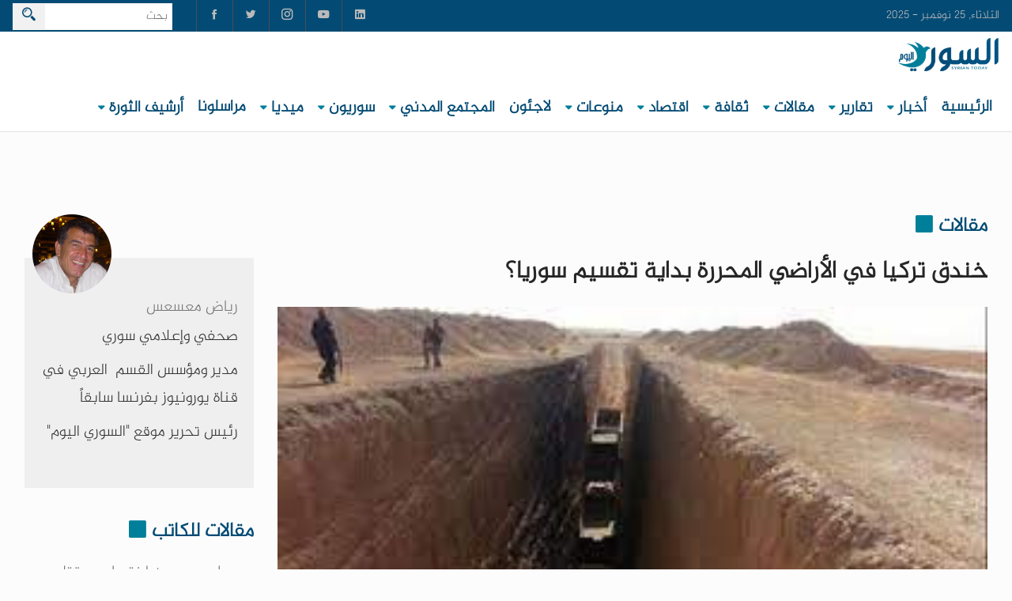

--- FILE ---
content_type: text/html; charset=UTF-8
request_url: https://syrian-today.net/ar/opinion/410/%D8%AE%D9%86%D8%AF%D9%82-%D8%AA%D8%B1%D9%83%D9%8A%D8%A7-%D9%81%D9%8A-%D8%A7%D9%84%D8%A3%D8%B1%D8%A7%D8%B6%D9%8A-%D8%A7%D9%84%D9%85%D8%AD%D8%B1%D8%B1%D8%A9-%D8%A8%D8%AF%D8%A7%D9%8A%D8%A9-%D8%AA%D9%82%D8%B3%D9%8A%D9%85-%D8%B3%D9%88%D8%B1%D9%8A%D8%A7
body_size: 10645
content:
<!DOCTYPE html>

<html lang="ar">
<head>
    <meta charset="UTF-8">
    <meta name="viewport" content="width=device-width, initial-scale=1">
        <title>السوري اليوم - خندق تركيا في الأراضي المحررة بداية تقسيم سوريا؟</title>

    <!-- Favicon -->
    <link rel="shortcut icon" href="https://syrian-today.net/site/rtl/img/icon.png" type="image/x-icon" />

    <!-- Web Fonts  -->
    <link href="https://fonts.googleapis.com/css?family=Roboto+Condensed%7CRoboto+Slab:300,400,700%7CRoboto:300,400,500,700" rel="stylesheet">
    <!-- Stylesheets -->

    <script id="mcjs">!function(c,h,i,m,p){m=c.createElement(h),p=c.getElementsByTagName(h)[0],m.async=1,m.src=i,p.parentNode.insertBefore(m,p)}(document,"script","https://chimpstatic.com/mcjs-connected/js/users/77acc72d649a589af4488bb7c/bbe4226ae196fdb6ae98ea2a9.js");</script>
    <link rel="stylesheet" href="https://syrian-today.net/site/rtl/css/bootstrap.min.css">
    <link rel="stylesheet" href="https://syrian-today.net/site/rtl/css/main.css">
    <link rel="stylesheet" href="https://syrian-today.net/site/rtl/css/style.css">
    <link rel="stylesheet" href="https://syrian-today.net/site/rtl/css/colors.css">
    <link rel="stylesheet" href="https://syrian-today.net/site/rtl/css/responsive.css">
    <link rel="stylesheet" href="https://syrian-today.net/site/rtl/css/jquery-ui.min.css">
    <link rel="stylesheet" href="https://syrian-today.net/icofont/icofont.min.css">
    <link rel="preconnect" href="https://fonts.googleapis.com">
    <link rel="preconnect" href="https://fonts.gstatic.com" crossorigin>
    <link href="https://fonts.googleapis.com/css2?family=PT+Serif&display=swap" rel="stylesheet">

    <!-- Global site tag (gtag.js) - Google Analytics -->
    <script async src="https://www.googletagmanager.com/gtag/js?id=G-Q8EMP36B62"></script>
    <script>
    window.dataLayer = window.dataLayer || [];
    function gtag(){dataLayer.push(arguments);}
    gtag('js', new Date());

    gtag('config', 'G-Q8EMP36B62');
    </script>


                <title>It's Over 9000!</title><meta name="description" content="(عن القدس العربي)مؤشرات غير مطمئنة ظهرت مؤخرا على الساحة السورية. إذ شرعت السلطات التركية بحفر خندق كبير يفصل المناطق المحررة ( منطقة إدلب وتبلغ مساحتها حوالي 10 آلاف متر مربع ويقطن فيها حوالي 4 ملايين نسمة) عن المناطق التي تقع تحت سيطرة النظام على تخوم الحدود السورية التركية ما أثار مخاوف سكان القرى التي تقع على خط الخندق المرسوم. السلطا (...)"><meta property="og:description" content="(عن القدس العربي)مؤشرات غير مطمئنة ظهرت مؤخرا على الساحة السورية. إذ شرعت السلطات التركية بحفر خندق كبير يفصل المناطق المحررة ( منطقة إدلب وتبلغ مساحتها حوالي 10 آلاف متر مربع ويقطن فيها حوالي 4 ملايين نسمة) عن المناطق التي تقع تحت سيطرة النظام على تخوم الحدود السورية التركية ما أثار مخاوف سكان القرى التي تقع على خط الخندق المرسوم. السلطا (...)" /><meta property="og:type" content="articles" /><meta property="og:image" content="https://syrian-today.net/storage/uploads/16532430721675013415.jpg" /><meta property="og:image:height" content="630" /><meta property="og:image:width" content="1200" /><meta name="twitter:title" content="" /><meta name="twitter:description" content="(عن القدس العربي)مؤشرات غير مطمئنة ظهرت مؤخرا على الساحة السورية. إذ شرعت السلطات التركية بحفر خندق كبير يفصل المناطق المحررة ( منطقة إدلب وتبلغ مساحتها حوالي 10 آلاف متر مربع ويقطن فيها حوالي 4 ملايين نسمة) عن المناطق التي تقع تحت سيطرة النظام على تخوم الحدود السورية التركية ما أثار مخاوف سكان القرى التي تقع على خط الخندق المرسوم. السلطا (...)" /><meta name="twitter:image" content="https://syrian-today.net/storage/uploads/16532430721675013415.jpg" /><script type="application/ld+json">{"@context":"https://schema.org","@type":"WebPage","description":"(عن القدس العربي)مؤشرات غير مطمئنة ظهرت مؤخرا على الساحة السورية. إذ شرعت السلطات التركية بحفر خندق كبير يفصل المناطق المحررة ( منطقة إدلب وتبلغ مساحتها حوالي 10 آلاف متر مربع ويقطن فيها حوالي 4 ملايين نسمة) عن المناطق التي تقع تحت سيطرة النظام على تخوم الحدود السورية التركية ما أثار مخاوف سكان القرى التي تقع على خط الخندق المرسوم. السلطا (...)"}</script>
    </head>
        <body dir="rtl">
        <!--div id="pageloader">
            <div class="loader-item">
                <img src="https://syrian-today.net/site/rtl/img/logo.png" alt='loader' /> 
            </div>
        </div-->
        <div id="wrapper" data-color="red"> 
        
        
        <header id="header"> 
            <!-- Begin .top-menu -->
            <div class="top-menu"> 
            <!-- Begin .container -->
                <div class="container"> 
                    <div class="main_menu_bottom_left">
                        <form method="GET" action="https://syrian-today.net/ar/search" accept-charset="UTF-8">
                        <input type="search" class="search-bar" id="search" name="words" onkeyup="success()" placeholder="بحث" title="Search"/>
                        <button type="submit" disabled="disabled" id="button"><i class='icofont-search-2'></i></button>
                        </form>
                    </div>

                    <!-- Begin .left-top-menu -->
                    <ul class="left-top-menu">

                                                    <li><a href='https://www.facebook.com/alsoritoday' target='_blank' class='facebook'><i class='icofont-facebook'></i></a></li>
                        
                                                    <li><a href='https://twitter.com/alsoritoday' target='_blank' class='twitter'><i class='icofont-twitter'></i></a></li>
                        
                                                    <li><a href='https://www.instagram.com/alsoritoday/' target='_blank' class='instagram'><i class='icofont-instagram'></i></a></li>
                        
                        
                        <li><a href='https://www.youtube.com/channel/UCwFPJCCwA5rXWPCPTtHSCWA' target='_blank' class='youtube'><i class="icofont-youtube-play"></i></a></li>

                        
                        <li><a href='https://www.linkedin.com/company/syrian-today/' target='_blank' class='facebook'><i class="icofont-linkedin"></i></a></li>

                    </ul>
                    <!-- End .left-top-menu --> 
                    <ul class="right-top-menu pull-right">
                        <li class="date_now">الثلاثاء, 25 نوفمبر - 2025</li>
                    </ul>

                </div>
            <!-- End .container --> 
            </div>
            <!-- End .top-menu --> 
            <!-- Begin .container -->
            <div class="container"> 
                <nav class="navbar navbar-default" id="mobile-nav">
                    <div class="navbar-header">
                        <div class="sidenav-header-logo">
                            <a href="https://syrian-today.net/ar">
                                <img src="https://syrian-today.net/site/rtl/img/logo.png" alt="Site Logo" />
                            </a>
                        </div>

                        <button type="button" class="navbar-toggle" data-toggle="collapse" id="sidenav-toggle">
                            <span class="icon-bar"></span>
                            <span class="icon-bar"></span>
                            <span class="icon-bar"></span> 
                        </button>
                    </div>
                    <div class="sidenav" data-sidenav data-sidenav-toggle="#sidenav-toggle">
                        <button type="button" class="navbar-toggle active" data-toggle="collapse"> <span class="icon-bar"></span> <span class="icon-bar"></span> <span class="icon-bar"></span> </button>
                        <ul class="sidenav-menu">
                            <li ><a href="https://syrian-today.net/ar" >الرئيسية</a></li><li><a href="https://syrian-today.net/ar/category/1/%D8%A3%D8%AE%D8%A8%D8%A7%D8%B1">أخبار</a><div class="icon-sub-menu" data-sidenav-dropdown-toggle><span class="sidenav-dropdown-icon show" data-sidenav-dropdown-icon></span><span class="sidenav-dropdown-icon up-icon" data-sidenav-dropdown-icon></span></div>
                    <ul class="sidenav-dropdown" data-sidenav-dropdown><li class="see-all"><a href="https://syrian-today.net/ar/category/7/%D8%B3%D9%88%D8%B1%D9%8A%D8%A7">سوريا</a></li><li class="see-all"><a href="https://syrian-today.net/ar/category/49/%D8%B3%D9%8A%D8%A7%D8%B3%D8%A9-%D8%B9%D8%B1%D8%A8%D9%8A%D8%A9">سياسة عربية</a></li><li class="see-all"><a href="https://syrian-today.net/ar/category/55/%D9%85%D8%AD%D9%84%D9%8A">محلي</a></li><li class="see-all"><a href="https://syrian-today.net/ar/category/24/%D8%AF%D9%88%D9%84%D9%8A">دولي</a></li><li class="see-all"><a href="https://syrian-today.net/ar/category/61/%D8%A7%D9%84%D8%A7%D8%AD%D8%AA%D9%84%D8%A7%D9%84-%D8%A7%D9%84%D8%A7%D8%B3%D8%B1%D8%A7%D8%A6%D9%8A%D9%84%D9%8A">الاحتلال الاسرائيلي</a></li><li class="see-all"><a href="https://syrian-today.net/ar/category/8/%D8%B3%D9%8A%D8%A7%D8%B3%D8%A9">سياسة</a></li><li class="see-all"><a href="https://syrian-today.net/ar/category/58/%D8%B3%D9%8A%D8%A7%D8%B3%D8%A9-%D8%AF%D9%88%D9%84%D9%8A%D8%A9">سياسة دولية</a></li><li class="see-all"><a href="https://syrian-today.net/ar/page/%D8%B3%D9%88%D8%B1%D9%8A%D8%A7-%D8%A7%D9%84%D9%85%D9%88%D8%AD%D8%AF%D8%A9">سوريا الموحدة</a></li></ul></li><li><a href="https://syrian-today.net/ar/category/2/%D8%AA%D9%82%D8%A7%D8%B1%D9%8A%D8%B1">تقارير</a><div class="icon-sub-menu" data-sidenav-dropdown-toggle><span class="sidenav-dropdown-icon show" data-sidenav-dropdown-icon></span><span class="sidenav-dropdown-icon up-icon" data-sidenav-dropdown-icon></span></div>
                    <ul class="sidenav-dropdown" data-sidenav-dropdown><li class="see-all"><a href="https://syrian-today.net/ar/category/50/%D8%AA%D8%AD%D9%82%D9%8A%D9%82%D8%A7%D8%AA-1">تحقيقات</a></li></ul></li><li><a href="">مقالات</a><div class="icon-sub-menu" data-sidenav-dropdown-toggle><span class="sidenav-dropdown-icon show" data-sidenav-dropdown-icon></span><span class="sidenav-dropdown-icon up-icon" data-sidenav-dropdown-icon></span></div>
                    <ul class="sidenav-dropdown" data-sidenav-dropdown><li class="see-all"><a href="https://syrian-today.net/ar/opinions/15/%D8%A7%D9%84%D8%A7%D9%81%D8%AA%D8%AA%D8%A7%D8%AD%D9%8A%D8%A9">الافتتاحية</a></li><li class="see-all"><a href="https://syrian-today.net/ar/category/34/%D9%88%D9%83%D8%A7%D9%84%D8%A7%D8%AA">وكالات</a></li><li class="see-all"><a href="https://syrian-today.net/ar/category/28/%D8%AA%D8%B1%D8%AC%D9%85%D8%A7%D8%AA">ترجمات</a></li><li class="see-all"><a href="https://syrian-today.net/ar/category/35/%D8%AF%D8%B1%D8%A7%D8%B3%D8%A7%D8%AA">دراسات</a></li><li class="see-all"><a href="https://syrian-today.net/ar/page/%D8%AA%D9%86%D9%85%D9%8A%D8%A9">تنمية</a></li><li class="see-all"><a href="https://syrian-today.net/ar/opinions/16/%D8%A2%D8%B1%D8%A7%D8%A1">آراء</a></li><li class="see-all"><a href="https://syrian-today.net/ar/opinions/17/%D8%AA%D8%AD%D9%84%D9%8A%D9%84%D8%A7%D8%AA">تحليلات</a></li><li class="see-all"><a href="https://syrian-today.net/ar/category/26/%D9%82%D8%B1%D8%A7%D8%A1%D8%A7%D8%AA">قراءات</a></li></ul></li><li><a href="https://syrian-today.net/ar/category/5/%D8%AB%D9%82%D8%A7%D9%81%D8%A9">ثقافة</a><div class="icon-sub-menu" data-sidenav-dropdown-toggle><span class="sidenav-dropdown-icon show" data-sidenav-dropdown-icon></span><span class="sidenav-dropdown-icon up-icon" data-sidenav-dropdown-icon></span></div>
                    <ul class="sidenav-dropdown" data-sidenav-dropdown><li class="see-all"><a href="https://syrian-today.net/ar/category/22/%D8%A2%D8%AF%D8%A7%D8%A8">آداب</a></li><li class="see-all"><a href="https://syrian-today.net/ar/category/27/%D9%82%D8%B5%D8%A9">قصة</a></li><li class="see-all"><a href="https://syrian-today.net/ar/category/48/%D8%B4%D8%B9%D8%B1">شعر</a></li><li class="see-all"><a href="https://syrian-today.net/ar/category/21/%D9%81%D9%86%D9%88%D9%86">فنون</a></li><li class="see-all"><a href="https://syrian-today.net/ar/category/23/%D9%83%D8%AA%D8%A8">كتب</a></li></ul></li><li><a href="https://syrian-today.net/ar/category/29/%D8%A7%D9%82%D8%AA%D8%B5%D8%A7%D8%AF">اقتصاد</a><div class="icon-sub-menu" data-sidenav-dropdown-toggle><span class="sidenav-dropdown-icon show" data-sidenav-dropdown-icon></span><span class="sidenav-dropdown-icon up-icon" data-sidenav-dropdown-icon></span></div>
                    <ul class="sidenav-dropdown" data-sidenav-dropdown><li class="see-all"><a href="https://syrian-today.net/ar/category/36/%D8%A3%D8%AE%D8%A8%D8%A7%D8%B1-%D8%A7%D9%82%D8%AA%D8%B5%D8%A7%D8%AF%D9%8A%D8%A9">أخبار اقتصادية</a></li><li class="see-all"><a href="https://syrian-today.net/ar/category/30/%D8%B7%D8%A7%D9%82%D8%A9">طاقة</a></li><li class="see-all"><a href="https://syrian-today.net/ar/page/%D8%A7%D9%84%D8%AA%D9%86%D9%85%D9%8A%D8%A9-%D8%A7%D9%84%D8%A7%D9%82%D8%AA%D8%B5%D8%A7%D8%AF%D9%8A%D8%A9">التنمية الاقتصادية</a></li><li class="see-all"><a href="https://syrian-today.net/ar/category/31/%D9%85%D8%A7%D9%84">مال</a></li><li class="see-all"><a href="https://syrian-today.net/ar/page/%D8%B2%D8%B1%D8%A7%D8%B9%D8%A9">زراعة</a></li><li class="see-all"><a href="https://syrian-today.net/ar/category/59/%D8%AA%D9%86%D9%85%D9%8A%D8%A9-%D8%A7%D9%82%D8%AA%D8%B5%D8%A7%D8%AF%D9%8A%D8%A9">تنمية اقتصادية</a></li></ul></li><li><a href="https://syrian-today.net/ar/category/6/%D9%85%D9%86%D9%88%D8%B9%D8%A7%D8%AA">منوعات</a><div class="icon-sub-menu" data-sidenav-dropdown-toggle><span class="sidenav-dropdown-icon show" data-sidenav-dropdown-icon></span><span class="sidenav-dropdown-icon up-icon" data-sidenav-dropdown-icon></span></div>
                    <ul class="sidenav-dropdown" data-sidenav-dropdown><li class="see-all"><a href="https://syrian-today.net/ar/category/25/%D9%83%D8%A7%D8%B1%D9%8A%D9%83%D8%A7%D8%AA%D9%8A%D8%B1">كاريكاتير</a></li><li class="see-all"><a href="https://syrian-today.net/ar/category/51/%D8%B5%D8%AD%D8%A9">صحة</a></li><li class="see-all"><a href="https://syrian-today.net/ar/category/11/%D8%AA%D9%83%D9%86%D9%88%D9%84%D9%88%D8%AC%D9%8A%D8%A7">تكنولوجيا</a></li><li class="see-all"><a href="https://syrian-today.net/ar/category/12/%D8%B1%D9%8A%D8%A7%D8%B6%D8%A9">رياضة</a></li></ul></li><li><a href="https://syrian-today.net/ar/category/14/%D9%84%D8%A7%D8%AC%D8%A6%D9%88%D9%86" >لاجئون</a></li><li><a href="https://syrian-today.net/ar/category/33/%D8%A7%D9%84%D9%85%D8%AC%D8%AA%D9%85%D8%B9-%D8%A7%D9%84%D9%85%D8%AF%D9%86%D9%8A">المجتمع المدني</a><div class="icon-sub-menu" data-sidenav-dropdown-toggle><span class="sidenav-dropdown-icon show" data-sidenav-dropdown-icon></span><span class="sidenav-dropdown-icon up-icon" data-sidenav-dropdown-icon></span></div>
                    <ul class="sidenav-dropdown" data-sidenav-dropdown><li class="see-all"><a href="https://syrian-today.net/ar/category/44/%D8%A7%D9%84%D8%AC%D9%85%D8%B9%D9%8A%D8%A7%D8%AA">الجمعيات</a></li><li class="see-all"><a href="https://syrian-today.net/ar/category/47/%D8%A3%D8%AF%D8%A8-%D8%A7%D9%84%D8%AB%D9%88%D8%B1%D8%A9">أدب الثورة</a></li><li class="see-all"><a href="https://syrian-today.net/ar/category/45/%D8%A7%D9%84%D9%85%D9%86%D8%B8%D9%85%D8%A7%D8%AA">المنظمات</a></li><li class="see-all"><a href="https://syrian-today.net/ar/category/46/%D8%A7%D9%84%D8%A3%D9%86%D8%B4%D8%B7%D8%A9-%D9%88%D8%A7%D9%84%D9%81%D8%B9%D8%A7%D9%84%D9%8A%D8%A7%D8%AA">الأنشطة والفعاليات</a></li></ul></li><li><a href="https://syrian-today.net/ar/category/37/%D8%B3%D9%88%D8%B1%D9%8A%D9%88%D9%86">سوريون</a><div class="icon-sub-menu" data-sidenav-dropdown-toggle><span class="sidenav-dropdown-icon show" data-sidenav-dropdown-icon></span><span class="sidenav-dropdown-icon up-icon" data-sidenav-dropdown-icon></span></div>
                    <ul class="sidenav-dropdown" data-sidenav-dropdown><li class="see-all"><a href="https://syrian-today.net/ar/category/52/%D8%AA%D8%B1%D8%A8%D9%8A%D8%A9-%D9%88-%D8%AA%D8%B9%D9%84%D9%8A%D9%85">تربية و تعليم</a></li><li class="see-all"><a href="https://syrian-today.net/ar/category/53/%D8%A7%D9%84%D9%85%D8%B1%D8%A3%D8%A9-%D8%A7%D9%84%D8%B3%D9%88%D8%B1%D9%8A%D8%A9">المرأة السورية</a></li><li class="see-all"><a href="https://syrian-today.net/ar/category/40/%D9%82%D8%B5%D8%B5-%D9%86%D8%AC%D8%A7%D8%AD">قصص نجاح</a></li><li class="see-all"><a href="https://syrian-today.net/ar/category/41/%D8%B4%D8%AE%D8%B5%D9%8A%D8%A7%D8%AA-%D8%B3%D9%88%D8%B1%D9%8A%D8%A9">شخصيات سورية</a></li></ul></li><li><a href="https://syrian-today.net/ar/category/4/%D9%85%D9%8A%D8%AF%D9%8A%D8%A7">ميديا</a><div class="icon-sub-menu" data-sidenav-dropdown-toggle><span class="sidenav-dropdown-icon show" data-sidenav-dropdown-icon></span><span class="sidenav-dropdown-icon up-icon" data-sidenav-dropdown-icon></span></div>
                    <ul class="sidenav-dropdown" data-sidenav-dropdown><li class="see-all"><a href="https://syrian-today.net/ar/category/19/%D8%B5%D9%88%D8%B1">صور</a></li><li class="see-all"><a href="https://syrian-today.net/ar/category/18/%D8%B1%D8%B5%D8%AF">رصد</a></li><li class="see-all"><a href="https://syrian-today.net/ar/category/20/%D9%81%D9%8A%D8%AF%D9%8A%D9%88">فيديو</a></li></ul></li><li><a href="https://syrian-today.net/ar/category/38/%D9%85%D8%B1%D8%A7%D8%B3%D9%84%D9%88%D9%86%D8%A7" >مراسلونا</a></li><li><a href="https://syrian-today.net/ar/category/39/%D8%A3%D8%B1%D8%B4%D9%8A%D9%81-%D8%A7%D9%84%D8%AB%D9%88%D8%B1%D8%A9">أرشيف الثورة</a><div class="icon-sub-menu" data-sidenav-dropdown-toggle><span class="sidenav-dropdown-icon show" data-sidenav-dropdown-icon></span><span class="sidenav-dropdown-icon up-icon" data-sidenav-dropdown-icon></span></div>
                    <ul class="sidenav-dropdown" data-sidenav-dropdown><li class="see-all"><a href="https://syrian-today.net/ar/category/42/%D8%A7%D9%84%D9%85%D8%B9%D8%AA%D9%82%D9%84%D9%88%D9%86">المعتقلون</a></li><li class="see-all"><a href="https://syrian-today.net/ar/category/43/%D9%82%D8%B6%D8%A7%D9%8A%D8%A7-%D8%A3%D9%85%D9%86%D9%8A%D8%A9">قضايا أمنية</a></li></ul></li>
                        </ul>
                    </div>
                </nav>
            <!--========== END .NAVBAR #MOBILE-NAV ==========--> 
            </div>
            <!-- End .container --> 
            <!--========== BEGIN .NAVBAR #FIXED-NAVBAR ==========-->
            <div class="navbar" id="fixed-navbar"> 
            <!--========== BEGIN .SECOND-MENU NAVBAR #NAV-BELOW-MAIN ==========-->
            <div class="second-menu navbar" id="nav-below-main"> 
                <!-- Begin .container -->
                <div class="container"> 
                    <div class="header-logo">
                        <a href="https://syrian-today.net/ar">
                            <img style="width: 130px;" src="https://syrian-today.net/site/rtl/img/logo.png" alt="Site Logo" />
                        </a>
                    </div>

                    <div class="collapse navbar-collapse nav-below-main"> 
                        <ul class="nav navbar-nav">
                            <li class="nav-item"><a class="nav-link" href="https://syrian-today.net/ar" >الرئيسية</a></li><li class="nav-item dropdown"><a class="nav-link dropdown-toggle" href="https://syrian-today.net/ar/category/1/%D8%A3%D8%AE%D8%A8%D8%A7%D8%B1" role="button" aria-haspopup="true" >أخبار</a><div class="dropdown-menu"><a class="dropdown-item" href="https://syrian-today.net/ar/category/7/%D8%B3%D9%88%D8%B1%D9%8A%D8%A7">سوريا</a><a class="dropdown-item" href="https://syrian-today.net/ar/category/49/%D8%B3%D9%8A%D8%A7%D8%B3%D8%A9-%D8%B9%D8%B1%D8%A8%D9%8A%D8%A9">سياسة عربية</a><a class="dropdown-item" href="https://syrian-today.net/ar/category/55/%D9%85%D8%AD%D9%84%D9%8A">محلي</a><a class="dropdown-item" href="https://syrian-today.net/ar/category/24/%D8%AF%D9%88%D9%84%D9%8A">دولي</a><a class="dropdown-item" href="https://syrian-today.net/ar/category/61/%D8%A7%D9%84%D8%A7%D8%AD%D8%AA%D9%84%D8%A7%D9%84-%D8%A7%D9%84%D8%A7%D8%B3%D8%B1%D8%A7%D8%A6%D9%8A%D9%84%D9%8A">الاحتلال الاسرائيلي</a><a class="dropdown-item" href="https://syrian-today.net/ar/category/8/%D8%B3%D9%8A%D8%A7%D8%B3%D8%A9">سياسة</a><a class="dropdown-item" href="https://syrian-today.net/ar/category/58/%D8%B3%D9%8A%D8%A7%D8%B3%D8%A9-%D8%AF%D9%88%D9%84%D9%8A%D8%A9">سياسة دولية</a><a class="dropdown-item" href="https://syrian-today.net/ar/page/%D8%B3%D9%88%D8%B1%D9%8A%D8%A7-%D8%A7%D9%84%D9%85%D9%88%D8%AD%D8%AF%D8%A9">سوريا الموحدة</a></div></li><li class="nav-item dropdown"><a class="nav-link dropdown-toggle" href="https://syrian-today.net/ar/category/2/%D8%AA%D9%82%D8%A7%D8%B1%D9%8A%D8%B1" role="button" aria-haspopup="true" >تقارير</a><div class="dropdown-menu"><a class="dropdown-item" href="https://syrian-today.net/ar/category/50/%D8%AA%D8%AD%D9%82%D9%8A%D9%82%D8%A7%D8%AA-1">تحقيقات</a></div></li><li class="nav-item dropdown"><a class="nav-link dropdown-toggle" href="https://syrian-today.net/ar/opinions/3/%D9%85%D9%82%D8%A7%D9%84%D8%A7%D8%AA" role="button" aria-haspopup="true" >مقالات</a><div class="dropdown-menu"><a class="dropdown-item" href="https://syrian-today.net/ar/opinions/15/%D8%A7%D9%84%D8%A7%D9%81%D8%AA%D8%AA%D8%A7%D8%AD%D9%8A%D8%A9">الافتتاحية</a><a class="dropdown-item" href="https://syrian-today.net/ar/category/34/%D9%88%D9%83%D8%A7%D9%84%D8%A7%D8%AA">وكالات</a><a class="dropdown-item" href="https://syrian-today.net/ar/category/28/%D8%AA%D8%B1%D8%AC%D9%85%D8%A7%D8%AA">ترجمات</a><a class="dropdown-item" href="https://syrian-today.net/ar/category/35/%D8%AF%D8%B1%D8%A7%D8%B3%D8%A7%D8%AA">دراسات</a><a class="dropdown-item" href="https://syrian-today.net/ar/page/%D8%AA%D9%86%D9%85%D9%8A%D8%A9">تنمية</a><a class="dropdown-item" href="https://syrian-today.net/ar/opinions/16/%D8%A2%D8%B1%D8%A7%D8%A1">آراء</a><a class="dropdown-item" href="https://syrian-today.net/ar/opinions/17/%D8%AA%D8%AD%D9%84%D9%8A%D9%84%D8%A7%D8%AA">تحليلات</a><a class="dropdown-item" href="https://syrian-today.net/ar/category/26/%D9%82%D8%B1%D8%A7%D8%A1%D8%A7%D8%AA">قراءات</a></div></li><li class="nav-item dropdown"><a class="nav-link dropdown-toggle" href="https://syrian-today.net/ar/category/5/%D8%AB%D9%82%D8%A7%D9%81%D8%A9" role="button" aria-haspopup="true" >ثقافة</a><div class="dropdown-menu"><a class="dropdown-item" href="https://syrian-today.net/ar/category/22/%D8%A2%D8%AF%D8%A7%D8%A8">آداب</a><a class="dropdown-item" href="https://syrian-today.net/ar/category/27/%D9%82%D8%B5%D8%A9">قصة</a><a class="dropdown-item" href="https://syrian-today.net/ar/category/48/%D8%B4%D8%B9%D8%B1">شعر</a><a class="dropdown-item" href="https://syrian-today.net/ar/category/21/%D9%81%D9%86%D9%88%D9%86">فنون</a><a class="dropdown-item" href="https://syrian-today.net/ar/category/23/%D9%83%D8%AA%D8%A8">كتب</a></div></li><li class="nav-item dropdown"><a class="nav-link dropdown-toggle" href="https://syrian-today.net/ar/category/29/%D8%A7%D9%82%D8%AA%D8%B5%D8%A7%D8%AF" role="button" aria-haspopup="true" >اقتصاد</a><div class="dropdown-menu"><a class="dropdown-item" href="https://syrian-today.net/ar/category/36/%D8%A3%D8%AE%D8%A8%D8%A7%D8%B1-%D8%A7%D9%82%D8%AA%D8%B5%D8%A7%D8%AF%D9%8A%D8%A9">أخبار اقتصادية</a><a class="dropdown-item" href="https://syrian-today.net/ar/category/30/%D8%B7%D8%A7%D9%82%D8%A9">طاقة</a><a class="dropdown-item" href="https://syrian-today.net/ar/page/%D8%A7%D9%84%D8%AA%D9%86%D9%85%D9%8A%D8%A9-%D8%A7%D9%84%D8%A7%D9%82%D8%AA%D8%B5%D8%A7%D8%AF%D9%8A%D8%A9">التنمية الاقتصادية</a><a class="dropdown-item" href="https://syrian-today.net/ar/category/31/%D9%85%D8%A7%D9%84">مال</a><a class="dropdown-item" href="https://syrian-today.net/ar/page/%D8%B2%D8%B1%D8%A7%D8%B9%D8%A9">زراعة</a><a class="dropdown-item" href="https://syrian-today.net/ar/category/59/%D8%AA%D9%86%D9%85%D9%8A%D8%A9-%D8%A7%D9%82%D8%AA%D8%B5%D8%A7%D8%AF%D9%8A%D8%A9">تنمية اقتصادية</a></div></li><li class="nav-item dropdown"><a class="nav-link dropdown-toggle" href="https://syrian-today.net/ar/category/6/%D9%85%D9%86%D9%88%D8%B9%D8%A7%D8%AA" role="button" aria-haspopup="true" >منوعات</a><div class="dropdown-menu"><a class="dropdown-item" href="https://syrian-today.net/ar/category/25/%D9%83%D8%A7%D8%B1%D9%8A%D9%83%D8%A7%D8%AA%D9%8A%D8%B1">كاريكاتير</a><a class="dropdown-item" href="https://syrian-today.net/ar/category/51/%D8%B5%D8%AD%D8%A9">صحة</a><a class="dropdown-item" href="https://syrian-today.net/ar/category/11/%D8%AA%D9%83%D9%86%D9%88%D9%84%D9%88%D8%AC%D9%8A%D8%A7">تكنولوجيا</a><a class="dropdown-item" href="https://syrian-today.net/ar/category/12/%D8%B1%D9%8A%D8%A7%D8%B6%D8%A9">رياضة</a></div></li><li class="nav-item"><a class="nav-link" href="https://syrian-today.net/ar/category/14/%D9%84%D8%A7%D8%AC%D8%A6%D9%88%D9%86" >لاجئون</a></li><li class="nav-item dropdown"><a class="nav-link dropdown-toggle" href="https://syrian-today.net/ar/category/33/%D8%A7%D9%84%D9%85%D8%AC%D8%AA%D9%85%D8%B9-%D8%A7%D9%84%D9%85%D8%AF%D9%86%D9%8A" role="button" aria-haspopup="true" >المجتمع المدني</a><div class="dropdown-menu"><a class="dropdown-item" href="https://syrian-today.net/ar/category/44/%D8%A7%D9%84%D8%AC%D9%85%D8%B9%D9%8A%D8%A7%D8%AA">الجمعيات</a><a class="dropdown-item" href="https://syrian-today.net/ar/category/47/%D8%A3%D8%AF%D8%A8-%D8%A7%D9%84%D8%AB%D9%88%D8%B1%D8%A9">أدب الثورة</a><a class="dropdown-item" href="https://syrian-today.net/ar/category/45/%D8%A7%D9%84%D9%85%D9%86%D8%B8%D9%85%D8%A7%D8%AA">المنظمات</a><a class="dropdown-item" href="https://syrian-today.net/ar/category/46/%D8%A7%D9%84%D8%A3%D9%86%D8%B4%D8%B7%D8%A9-%D9%88%D8%A7%D9%84%D9%81%D8%B9%D8%A7%D9%84%D9%8A%D8%A7%D8%AA">الأنشطة والفعاليات</a></div></li><li class="nav-item dropdown"><a class="nav-link dropdown-toggle" href="https://syrian-today.net/ar/category/37/%D8%B3%D9%88%D8%B1%D9%8A%D9%88%D9%86" role="button" aria-haspopup="true" >سوريون</a><div class="dropdown-menu"><a class="dropdown-item" href="https://syrian-today.net/ar/category/52/%D8%AA%D8%B1%D8%A8%D9%8A%D8%A9-%D9%88-%D8%AA%D8%B9%D9%84%D9%8A%D9%85">تربية و تعليم</a><a class="dropdown-item" href="https://syrian-today.net/ar/category/53/%D8%A7%D9%84%D9%85%D8%B1%D8%A3%D8%A9-%D8%A7%D9%84%D8%B3%D9%88%D8%B1%D9%8A%D8%A9">المرأة السورية</a><a class="dropdown-item" href="https://syrian-today.net/ar/category/40/%D9%82%D8%B5%D8%B5-%D9%86%D8%AC%D8%A7%D8%AD">قصص نجاح</a><a class="dropdown-item" href="https://syrian-today.net/ar/category/41/%D8%B4%D8%AE%D8%B5%D9%8A%D8%A7%D8%AA-%D8%B3%D9%88%D8%B1%D9%8A%D8%A9">شخصيات سورية</a></div></li><li class="nav-item dropdown"><a class="nav-link dropdown-toggle" href="https://syrian-today.net/ar/category/4/%D9%85%D9%8A%D8%AF%D9%8A%D8%A7" role="button" aria-haspopup="true" >ميديا</a><div class="dropdown-menu"><a class="dropdown-item" href="https://syrian-today.net/ar/category/19/%D8%B5%D9%88%D8%B1">صور</a><a class="dropdown-item" href="https://syrian-today.net/ar/category/18/%D8%B1%D8%B5%D8%AF">رصد</a><a class="dropdown-item" href="https://syrian-today.net/ar/category/20/%D9%81%D9%8A%D8%AF%D9%8A%D9%88">فيديو</a></div></li><li class="nav-item"><a class="nav-link" href="https://syrian-today.net/ar/category/38/%D9%85%D8%B1%D8%A7%D8%B3%D9%84%D9%88%D9%86%D8%A7" >مراسلونا</a></li><li class="nav-item dropdown"><a class="nav-link dropdown-toggle" href="https://syrian-today.net/ar/category/39/%D8%A3%D8%B1%D8%B4%D9%8A%D9%81-%D8%A7%D9%84%D8%AB%D9%88%D8%B1%D8%A9" role="button" aria-haspopup="true" >أرشيف الثورة</a><div class="dropdown-menu"><a class="dropdown-item" href="https://syrian-today.net/ar/category/42/%D8%A7%D9%84%D9%85%D8%B9%D8%AA%D9%82%D9%84%D9%88%D9%86">المعتقلون</a><a class="dropdown-item" href="https://syrian-today.net/ar/category/43/%D9%82%D8%B6%D8%A7%D9%8A%D8%A7-%D8%A3%D9%85%D9%86%D9%8A%D8%A9">قضايا أمنية</a></div></li>
                        </ul>
                    </div>



                </div>
                <!-- End .container --> 
            </div>
            <!--========== END .SECOND-MENU NAVBAR #NAV-BELOW-MAIN ==========--> 
            </div>
        </header>

        <section id="main-section"> 
            <section class="module">

                <section class="module">
    <div class="container">
        <div class="row no-gutter"> 
            <div class="col-md-9">
                <div class="title_box_article_category">
                    <a href="#">
                        <h2>
                            مقالات
                            <i class="icon_title_box icofont-square"></i>
                        </h2>
                    </a>
                </div>
                <div class="clear"></div>
                
                                    <h1 class="single-title-mobile">
                        خندق تركيا في الأراضي المحررة بداية تقسيم سوريا؟
                    </h1>
                                <div class="clear"></div>

                <div class="single-header__img">
                    
                    <img src="https://syrian-today.net/img/original/16532430721675013415.jpg" alt="خندق حفرته القوات التركية في شمال سوريا" >
                    <div class="single-header__text">
                        <h5>
                            خندق حفرته القوات التركية في شمال سوريا
                            <i class="icon_title_box icofont-square"></i>
                        </h5>
                    </div>
                </div>

                <div class="entry-content">
                    <p>(عن القدس العربي)</p><p>مؤشرات غير مطمئنة ظهرت مؤخرا على الساحة السورية. إذ شرعت السلطات التركية بحفر خندق كبير يفصل المناطق المحررة ( منطقة إدلب وتبلغ مساحتها حوالي 10 آلاف متر مربع ويقطن فيها حوالي 4 ملايين نسمة) عن المناطق التي تقع تحت سيطرة النظام على تخوم الحدود السورية التركية ما أثار مخاوف سكان القرى التي تقع على خط الخندق المرسوم. السلطات التركية صرحت أن حفر الخندق هدفه حماية الحدود من عمليات التهريب والمفخخات التي انتشرت في المنطقة ومصدرها مناطق سيطرة النظام وهذا ليس بجديد فمثل هذه العمليات مستمرة ومثل هذا الخندق لن يوقفها. أهالي قرية تادف على مقربة من مدينة الباب قاموا بمحاولات عدة لمنع الحفر اعتراضا على الخندق، ووقفوا وقفة احتجاج واعتصام. وقد بدأ العمل في الخندق من قرية السكريات مرورا بقرية تادف على بعد ثمانية كيلومترات. مسار الخندق يقضم الكثير من الأراضي الزراعية ويبعد عن خطوط الاشتباك مع النظام (نحو 1.5 كيلو متر عمقا و 10 كيلومرات طولا)، وتقدر الأراضي التي سيفقدها الأهالي حوالي 3000 هكتار من الأراضي الزراعية المأهولة. وهذا ما يؤثر مباشرة على الفلاحين في المنطقة ويحرم المزارعين من استثمار أراضيهم الزراعية، وجني المحاصيل، بل وخسارة أراضيهم (جزء كبير من قرية تادف وأريافها، والمزارع القريبة منها). بل في بعض المناطق سيقسم القرى إلى قسمين ( جنوب خط م 4 بحوالي 3 كيلومترات) وهذا سيؤثر تأثيرا مباشرا على الأهالي التي ستجد نفسها مضطرة للنزوح مرة أخرى إلى داخل المناطق المحررة إذا تم التخلي عن هذه الأراضي للنظام السوري. ومنذ حوالي فترة والأهالي يطالبون الجانب التركي بتغيير مسار الخندق منعاً لتقسيم القرى إلى قسمين، دون تجاوب من الجانب التركي، ما استدعى بالأهالي للقيام باعتصام بالقرب من قرية البطوشية وقالوا:" لا نريد أن نفقد أراضينا التي حررناها بالدماء"، والتي يتواجد فيها أكثر من 2000 عائلة مهددة بالنزوح ( حوالي 15 ألف شخص). ولم تتضح إلى الآن الأهداف الحقيقية لحفر هذا الخندق، إذ أن ادعاءات السلطات التركية بأن الخندق هو لحماية الأراضي المحررة لم تقنع أحدا، بل يقول البعض أن هناك اتفاقات سرية لترسيم الحدود رسمت مع النظراء الروس والإيرانيين ضمن اتفاقيتي أستانا وسوتشي. و الدور التركي في شمال غرب سوريا ( منطقة إدلب ) يتنامى بشكل مطرد فسكان المنطقة يتعاملون بالعملة التركية، ويطالب بعض السكان بالحصول على هوية تركية، وهناك بداية لتعليم الطلبة اللغة التركية، وإشارات المرور تكتب بالتركية، كما أن هناك عدة مرافق عامة تدار من قبل الأتراك (مستشفيات وإدارات محلية)، وتشرف السلطات التركية على المجالس المحلية التابعة للحكومة السورية المؤقتة وتمولها. وتقوم حاليا ببناء مدن جديدة ( مشروع مدينة الأمل)، خاصة وأن الرئيس التركي رجب طيب أوردغان كان قد صرح بأن تركيا تقوم ببناء آلاف الوحدات السكنية في عملية تحضيرية لعودة مليون لاجيء سوري في تركيا إلى المناطق المحررة، وهناك ربط بين اقتصاد المنطقة والاقتصاد التركي عبر شبكات استيراد وتصدير. وكانت القوات التركية قد دخلت الأراضي السورية في العام 2016 بعد عملية "درع الفرات" وسيطرت على مناطق واسعة ومدن كبيرة كجرابلس وأعزاز والباب وريف حلب الشمالي وسواها، وتقدر بعض مراكز البحوث أن تركيا تسيطر حاليا على ربع سكان سوريا (4 ملايين لاجيء في تركيا، و4 ملايين نسمة في المناطق المحررة).
</p><p>
</p><p>شرق ضفة الفرات: استقلال ذاتي بطعم الانفصال
</p><p>
</p><p>تزامن حفر الخندق التركي مع قرار الإدارة الأمريكية رفع عقوبات قانون قيصر عن المناطق الكردية الواقعة شرق نهر الفرات. وتعتبر قوات سوريا الديمقراطية "قسد" أن المناطق التي تسيطر عليها الواقعة شرق الفرات إلى الحدود العراقية هي مناطق محررة من النظام السوري أيضا ( مساحتها تبلغ تقريبا 25 ألف كم مربع ويعيش فيها حوالي 2,5 مليون نسمة ) وأقامت عليها حكما ذاتيا بتحالف مع حزب العمال الكردستاني (بي. ك. ك) الذي تعتبره تركيا منظمة إرهابية. وتدعم واشنطن "قسد" ضمن ما يسمى التحالف الدولي لمواجهة "داعش". منذ أيام وفي قرار مفاجيء قامت الإدارة الأمريكية بإصدار قرار يستثني مناطق "قسد" من عقوبات قيصر "لتهييء لها فرصة للانفتاح الاقتصادي، وتحسين البنية التحتية".
</p><p>وتوجه القائد العام لقوات "قسد"، مظلوم عبدي، بالدعوة إلى الشركات المحلية والعربية والدولية، للاستثمار في مناطق "قسد"، وعد الخطوة بمثابة دعم لترسيخ عمليات وجهود استقرار مستدامة ( حكم ذاتي دائم بطعم الانفصال). رئيس هيئة الاقتصاد بالإدارة الذاتية سليمان بارودو أكد أن قسد بصدد سن قانون استثماري لمواكبة الإعفاءات الأمريكية على مناطق سيطرة "قوات سوريا الديمقراطية" (قسد) شمال شرقي سوريا. كما شمل الإعفاء الأميركي مركز محافظة الرقة وبلدتي الطبقة وعين عيسى، باستثناء نواحي معدان والمنصورة لتبعيتها لقوات النظام، ومركز محافظة دير الزور وجميع المناطق الخاضعة لنفوذ سيطرة النظام، لتبقي على ريفها الشرقي والشمالي الخاضع لنفوذ حلفائها "قسد"".
</p><p>&nbsp;أما محافظة الحسكة، وشملت الجزء الخارج عن سيطرة النظام، مدينة القامشلي بالكامل وريفها الغربي بلدتي عامودا والدرباسية، إضافة إلى ريفها الشرقي، ويضم بلدات المالكية (ديريك) الحدودية ورميلان النفطية وقبور البيض. القرار الأمريكي بدعم " قسد " في هذا التوقيت له دلالته، فلماذا لم تعفها منذ صدور "قانون قيصر"، وماذا دفعها لتصدر قرار العفو في هذا التوقيت؟ يتضح أن وحدة التراب السورية التي ينادي بها الجميع لفظيا لا تنطبق على الواقع، فروسيا من جانبها التي تحتل مناطق واسعة من طرطوس لسلامة قاعدتها البحرية، وحميميم لسلامة قاعدتها الأرضية هي أيضا تقوم بعملية احتلال غير مستعدة للتخلي عنها، أما إيران وحليفها حزب الله فتحتل مناطق متعددة وخاصة على الحدود السورية اللبنانية ومنطقة القلمون دون الإعلان عنها كمناطق مستقلة أو محررة. أما النظام فيسيطر سيطرة كاملة على مدن رئيسية في دمشق وحمص وحماة وقسم من حلب، وشبه كاملة في السويداء، ودرعا ومنطقة حوران.
</p><p>رياض معسعس
</p><p>
</p><p>
</p><p>
</p><p>
</p><p>. 
</p><p><br></p>
                </div>

                <div class="block-footer">

                    <div class="block-footer__part">
                        <div class="socials-wrap">

                            <div class="socials--title">
                                شارك:
                            </div>

                            <div class="socials socials--color">
                                
            <style>
                .social-btn {color: #fff;cursor: pointer;display: inline-block;font-size: 18px;height: 32px;margin: 0px;max-height: 32px;max-width: 33px;min-height: 32px;float: right;min-width: 45px;outline: 0 none;padding: 2px;padding-top: 5px;text-align: center !important;text-decoration: none;}
                .social-btn:hover{color:#fff !important;}
                #face-btn {background-color: #3c5a98 !important;}
                #twitter-btn {background-color: #47c7fa !important;}
                #wa-btn{background-color: #25d366 !important;}
                #envelope-btn {background-color: #325371 !important;}
                #print-btn {background-color: #ff6600 !important;}
                .list-li{list-style: none; float:right;}
                .i-fa{ line-height: 31px; color: #fff;}
            </style>
	            <li class="list-li">
	                <a target="_blank" href="http://www.facebook.com/share.php?u=http%3A%2F%2Fsyrian-today.net%2Far%2Fopinion%2F410%2F%25D8%25AE%25D9%2586%25D8%25AF%25D9%2582-%25D8%25AA%25D8%25B1%25D9%2583%25D9%258A%25D8%25A7-%25D9%2581%25D9%258A-%25D8%25A7%25D9%2584%25D8%25A3%25D8%25B1%25D8%25A7%25D8%25B6%25D9%258A-%25D8%25A7%25D9%2584%25D9%2585%25D8%25AD%25D8%25B1%25D8%25B1%25D8%25A9-%25D8%25A8%25D8%25AF%25D8%25A7%25D9%258A%25D8%25A9-%25D8%25AA%25D9%2582%25D8%25B3%25D9%258A%25D9%2585-%25D8%25B3%25D9%2588%25D8%25B1%25D9%258A%25D8%25A7&title=%D8%AE%D9%86%D8%AF%D9%82+%D8%AA%D8%B1%D9%83%D9%8A%D8%A7+%D9%81%D9%8A+%D8%A7%D9%84%D8%A3%D8%B1%D8%A7%D8%B6%D9%8A+%D8%A7%D9%84%D9%85%D8%AD%D8%B1%D8%B1%D8%A9+%D8%A8%D8%AF%D8%A7%D9%8A%D8%A9+%D8%AA%D9%82%D8%B3%D9%8A%D9%85+%D8%B3%D9%88%D8%B1%D9%8A%D8%A7%D8%9F" class=" social-btn face-btn" id="face-btn" title="Facebook" target="_blank">
						<i class="icofont-facebook"></i>
	                </a>
	            </li>
	            <li class="list-li">
	                <a target="_blank" href="http://twitter.com/intent/tweet?status=http%3A%2F%2Fsyrian-today.net%2Far%2Fopinion%2F410%2F%25D8%25AE%25D9%2586%25D8%25AF%25D9%2582-%25D8%25AA%25D8%25B1%25D9%2583%25D9%258A%25D8%25A7-%25D9%2581%25D9%258A-%25D8%25A7%25D9%2584%25D8%25A3%25D8%25B1%25D8%25A7%25D8%25B6%25D9%258A-%25D8%25A7%25D9%2584%25D9%2585%25D8%25AD%25D8%25B1%25D8%25B1%25D8%25A9-%25D8%25A8%25D8%25AF%25D8%25A7%25D9%258A%25D8%25A9-%25D8%25AA%25D9%2582%25D8%25B3%25D9%258A%25D9%2585-%25D8%25B3%25D9%2588%25D8%25B1%25D9%258A%25D8%25A7+%D8%AE%D9%86%D8%AF%D9%82+%D8%AA%D8%B1%D9%83%D9%8A%D8%A7+%D9%81%D9%8A+%D8%A7%D9%84%D8%A3%D8%B1%D8%A7%D8%B6%D9%8A+%D8%A7%D9%84%D9%85%D8%AD%D8%B1%D8%B1%D8%A9+%D8%A8%D8%AF%D8%A7%D9%8A%D8%A9+%D8%AA%D9%82%D8%B3%D9%8A%D9%85+%D8%B3%D9%88%D8%B1%D9%8A%D8%A7%D8%9F" class=" social-btn twitter-btn" id="twitter-btn" title="Twitter" target="_blank">
						<i class="icofont-twitter"></i>
					</a>
	            </li>
	            <li class="list-li">
	                <a href="mailto:?subject=%D8%AE%D9%86%D8%AF%D9%82+%D8%AA%D8%B1%D9%83%D9%8A%D8%A7+%D9%81%D9%8A+%D8%A7%D9%84%D8%A3%D8%B1%D8%A7%D8%B6%D9%8A+%D8%A7%D9%84%D9%85%D8%AD%D8%B1%D8%B1%D8%A9+%D8%A8%D8%AF%D8%A7%D9%8A%D8%A9+%D8%AA%D9%82%D8%B3%D9%8A%D9%85+%D8%B3%D9%88%D8%B1%D9%8A%D8%A7%D8%9F&amp;body=http%3A%2F%2Fsyrian-today.net%2Far%2Fopinion%2F410%2F%25D8%25AE%25D9%2586%25D8%25AF%25D9%2582-%25D8%25AA%25D8%25B1%25D9%2583%25D9%258A%25D8%25A7-%25D9%2581%25D9%258A-%25D8%25A7%25D9%2584%25D8%25A3%25D8%25B1%25D8%25A7%25D8%25B6%25D9%258A-%25D8%25A7%25D9%2584%25D9%2585%25D8%25AD%25D8%25B1%25D8%25B1%25D8%25A9-%25D8%25A8%25D8%25AF%25D8%25A7%25D9%258A%25D8%25A9-%25D8%25AA%25D9%2582%25D8%25B3%25D9%258A%25D9%2585-%25D8%25B3%25D9%2588%25D8%25B1%25D9%258A%25D8%25A7" class=" social-btn envelope-btn" id="envelope-btn" title="Twitter" target="_blank">
						<i class="icofont-envelope"></i>
	                </a>
	            </li>
                <li class="list-li">
                    <a href="https://wa.me/?text=http%3A%2F%2Fsyrian-today.net%2Far%2Fopinion%2F410%2F%25D8%25AE%25D9%2586%25D8%25AF%25D9%2582-%25D8%25AA%25D8%25B1%25D9%2583%25D9%258A%25D8%25A7-%25D9%2581%25D9%258A-%25D8%25A7%25D9%2584%25D8%25A3%25D8%25B1%25D8%25A7%25D8%25B6%25D9%258A-%25D8%25A7%25D9%2584%25D9%2585%25D8%25AD%25D8%25B1%25D8%25B1%25D8%25A9-%25D8%25A8%25D8%25AF%25D8%25A7%25D9%258A%25D8%25A9-%25D8%25AA%25D9%2582%25D8%25B3%25D9%258A%25D9%2585-%25D8%25B3%25D9%2588%25D8%25B1%25D9%258A%25D8%25A7" data-action="share/whatsapp/share" onClick="javascript:window.open(this.href, "", "menubar=no,toolbar=no,resizable=yes,scrollbars=yes,height=300,width=600");return false;" target="_blank" id="wa-btn" class=" social-btn wa-btn" title="Share on whatsapp">
                        <i class="icofont-brand-whatsapp"></i>
                    </a>
                </li>

        	
                            </div>

                        </div>
                    </div>

                </div>

                <!--div class="tags-block">
                    <div class="tags-block__title">
                        الوسوم :
                    </div>
                    <ul class="tags-block__inner">

                    </ul>
                </div-->


            </div>

            <div class="col-md-3">
                <div class="writer-box">
                    <div class="title_box"><h2></h2></div>
                    <div class="opinion_top">
                        <h3>
                            <a href="https://syrian-today.net/ar/writer/13/%D8%B1%D9%8A%D8%A7%D8%B6-%D9%85%D8%B9%D8%B3%D8%B9%D8%B3">
                                رياض معسعس
                            </a>
                        </h3>
                        
                        <img src="https://syrian-today.net/img/100x100/16131567641319375734.png">
                        <p>
                            <p>صحفي وإعلامي سوري</p><p>مدير ومؤسس القسم&nbsp; العربي في قناة يورونيوز بفرنسا سابقاً</p><p>رئيس تحرير موقع "السوري اليوم"</p>
                        </p>
                    </div>
                </div>

                                    <div class="title_box_article_category">
                        <h2>
                            مقالات للكاتب
                            <i class="icon_title_box icofont-square"></i>
                        </h2>
                    </div>
                    
                    <div class="most_read">
                                                <a href="https://syrian-today.net/ar/opinion/1252/%D8%B7%D8%A8%D9%8A%D8%A8-%D8%B9%D9%8A%D9%88%D9%86-%D8%A7%D8%AE%D8%AA%D8%B5%D8%A7%D8%B5%D9%8A-%D9%82%D8%AA%D9%84" class="item_opinion">
                            <div class="d_item_opinion">
                                <div class="title_item_opinion">
                                    <h4>طبيب عيون اختصاصي قتل</h4>
                                </div>
                                <div class="clear"></div>
                            </div>
                        </a>
                                                <a href="https://syrian-today.net/ar/opinion/1251/%D8%A7%D8%B6%D8%B1%D8%A8%D9%88%D9%87%D9%85-%D8%A8%D8%A7%D9%84%D9%83%D9%8A%D9%85%D8%A7%D9%88%D9%8A" class="item_opinion">
                            <div class="d_item_opinion">
                                <div class="title_item_opinion">
                                    <h4>اضربوهم بالكيماوي</h4>
                                </div>
                                <div class="clear"></div>
                            </div>
                        </a>
                                                <a href="https://syrian-today.net/ar/opinion/1250/%D8%A3%D9%8A%D8%A7-%D8%AC%D8%A7%D8%B1%D8%A9-%D8%A7%D9%84%D9%82%D9%85%D8%B1" class="item_opinion">
                            <div class="d_item_opinion">
                                <div class="title_item_opinion">
                                    <h4>أيا جارة القمر</h4>
                                </div>
                                <div class="clear"></div>
                            </div>
                        </a>
                                                <a href="https://syrian-today.net/ar/opinion/1247/%D8%A5%D9%84%D9%89-%D9%85%D8%AA%D9%89-%D8%AA%D9%86%D8%AA%D9%87%D9%83-%D8%A7%D9%84%D8%B3%D9%8A%D8%A7%D8%AF%D8%A9-%D8%A7%D9%84%D8%B3%D9%88%D8%B1%D9%8A%D8%A9" class="item_opinion">
                            <div class="d_item_opinion">
                                <div class="title_item_opinion">
                                    <h4>إلى متى تنتهك السيادة السورية؟</h4>
                                </div>
                                <div class="clear"></div>
                            </div>
                        </a>
                                                <a href="https://syrian-today.net/ar/opinion/1246/%D8%B4%D9%8A%D9%88%D8%AE-%D8%A7%D9%84%D8%B1%D8%B2-%D8%A8%D8%AD%D9%84%D9%8A%D8%A8" class="item_opinion">
                            <div class="d_item_opinion">
                                <div class="title_item_opinion">
                                    <h4>شيوخ الرز بحليب</h4>
                                </div>
                                <div class="clear"></div>
                            </div>
                        </a>
                                                <a href="https://syrian-today.net/ar/opinion/1245/%D9%84%D8%A7-%D9%84%D8%AA%D8%AF%D9%86%D9%8A%D8%B3-%D8%A7%D9%84%D9%87%D8%B1%D9%85-%D8%A7%D9%84%D8%B1%D8%A7%D8%A8%D8%B9" class="item_opinion">
                            <div class="d_item_opinion">
                                <div class="title_item_opinion">
                                    <h4>لا لتدنيس الهرم الرابع</h4>
                                </div>
                                <div class="clear"></div>
                            </div>
                        </a>
                                                <a href="https://syrian-today.net/ar/opinion/1244/%D8%B3%D9%8A%D8%A7%D8%B3%D8%A9-%D8%A7%D9%84%D8%B9%D8%B7%D8%B1" class="item_opinion">
                            <div class="d_item_opinion">
                                <div class="title_item_opinion">
                                    <h4>سياسة العطر</h4>
                                </div>
                                <div class="clear"></div>
                            </div>
                        </a>
                                                <a href="https://syrian-today.net/ar/opinion/1243/%D8%AA%D8%B1%D8%A7%D9%85%D8%A8-%D8%B1%D8%AC%D9%84-%D8%AD%D8%B1%D8%A8-%D8%A3%D9%85-%D8%B1%D8%AC%D9%84-%D8%B3%D9%84%D8%A7%D9%85" class="item_opinion">
                            <div class="d_item_opinion">
                                <div class="title_item_opinion">
                                    <h4>ترامب رجل حرب أم رجل سلام</h4>
                                </div>
                                <div class="clear"></div>
                            </div>
                        </a>
                                                <a href="https://syrian-today.net/ar/opinion/1241/%D8%A7%D9%84%D8%B4%D8%B1%D8%B9-%D8%B1%D8%AC%D9%84-%D8%A7%D9%84%D8%B9%D8%A7%D9%85" class="item_opinion">
                            <div class="d_item_opinion">
                                <div class="title_item_opinion">
                                    <h4>الشرع رجل العام</h4>
                                </div>
                                <div class="clear"></div>
                            </div>
                        </a>
                                                <a href="https://syrian-today.net/ar/opinion/1240/%D8%B9%D9%88%D8%AF%D8%A9-%D8%A5%D9%84%D9%89-%D8%A3%D9%88%D8%BA%D8%A7%D8%B1%D9%8A%D8%AA" class="item_opinion">
                            <div class="d_item_opinion">
                                <div class="title_item_opinion">
                                    <h4>عودة إلى “أوغاريت”</h4>
                                </div>
                                <div class="clear"></div>
                            </div>
                        </a>
                                            </div>
                            </div>

        </div>
    </div>
</section>


            </section>

            <footer id="footer"> 
                <!-- Begin .parallax -->
                <div id="parallax-section2">
                    <div class="bg parallax2 overlay img-overlay2">
                        <div class="container">
                            <div class="row no-gutter">
                                <div class="col-sm-12 col-md-12">
                                    <nav class="block block-menu navigation menu--footer-list">

                                    
                                        <ul class="clearfix nav">
                                            <li class="nav-item">
                                                <a class="nav-link nav-link--news" href="https://syrian-today.net/ar">
                                                    الرئيسية
                                                </a>
                                            </li>


                                                                                            <li class="nav-item">
                                                    <a class="nav-link nav-link--news" href="https://syrian-today.net/ar/page/%D9%85%D9%86-%D9%86%D8%AD%D9%86">
                                                        من نحن
                                                    </a>
                                                </li>
                                                                                            <li class="nav-item">
                                                    <a class="nav-link nav-link--news" href="https://syrian-today.net/ar/page/%D9%87%D9%8A%D8%A6%D8%A9-%D8%A7%D9%84%D8%AA%D8%AD%D8%B1%D9%8A%D8%B1">
                                                        هيئة التحرير
                                                    </a>
                                                </li>
                                                                                            <li class="nav-item">
                                                    <a class="nav-link nav-link--news" href="https://syrian-today.net/ar/page/%D9%84%D9%85%D8%A7%D8%B0%D8%A7-%D8%A7%D9%84%D8%B3%D9%88%D8%B1%D9%8A-%D8%A7%D9%84%D9%8A%D9%88%D9%85">
                                                        لماذا السوري اليوم ؟
                                                    </a>
                                                </li>
                                                                                            <li class="nav-item">
                                                    <a class="nav-link nav-link--news" href="https://syrian-today.net/ar/page/%D8%A3%D8%B5%D8%AF%D9%82%D8%A7%D8%A1-%D8%A7%D9%84%D8%B3%D9%88%D8%B1%D9%8A-%D8%A7%D9%84%D9%8A%D9%88%D9%85">
                                                        أصدقاء السوري اليوم
                                                    </a>
                                                </li>
                                                                                            <li class="nav-item">
                                                    <a class="nav-link nav-link--news" href="https://syrian-today.net/ar/page/%D9%82%D8%B1%D8%A7%D8%A1%D8%A7%D8%AA">
                                                        قراءات
                                                    </a>
                                                </li>
                                                                                            <li class="nav-item">
                                                    <a class="nav-link nav-link--news" href="https://syrian-today.net/ar/page/%D9%85%D8%AC%D9%84%D8%B3-%D8%A7%D9%84%D8%A7%D8%AF%D8%A7%D8%B1%D8%A9">
                                                        مجلس الادارة
                                                    </a>
                                                </li>
                                                                                            <li class="nav-item">
                                                    <a class="nav-link nav-link--news" href="https://syrian-today.net/ar/page/%D9%81%D8%B1%D9%8A%D9%82-%D8%A7%D9%84%D8%B9%D9%85%D9%84">
                                                        فريق العمل
                                                    </a>
                                                </li>
                                                                                            <li class="nav-item">
                                                    <a class="nav-link nav-link--news" href="https://syrian-today.net/ar/page/%D8%A8%D8%B1%D9%86%D8%A7%D9%85%D8%AC-%D8%A5%D8%AF%D8%A7%D8%B1%D8%A9-%D9%85%D9%86%D8%B5%D8%A7%D8%AA-%D8%A7%D9%84%D8%AA%D9%88%D8%A7%D8%B5%D9%84-%D8%A7%D9%84%D8%A7%D8%AC%D8%AA%D9%85%D8%A7%D8%B9%D9%8A">
                                                        برنامج إدارة منصات التواصل الاجتماعي
                                                    </a>
                                                </li>
                                                                                    </ul>
                                    
                                        <ul class="clearfix nav">
                                                                                            <li><a href='https://www.facebook.com/alsoritoday' target='_blank' class='sc_facebook'><i class='icofont-facebook'></i></a></li>
                                            
                                                                                            <li><a href='https://twitter.com/alsoritoday' target='_blank' class='sc_twitter'><i class='icofont-twitter'></i></a></li>
                                            
                                                                                            <li><a href='https://www.instagram.com/alsoritoday/' target='_blank' class='sc_instagram'><i class='icofont-instagram'></i></a></li>
                                            
                                            
                                            <li><a href='https://www.youtube.com/channel/UCwFPJCCwA5rXWPCPTtHSCWA' target="_blank" class='sc_twitter'><i class="icofont-youtube-play"></i></a></li>

                                            <li><a href='https://www.linkedin.com/company/syrian-today/' target='_blank' class='facebook'><i class="icofont-linkedin"></i></a></li>
                                        </ul>
                                        
                                    </nav>
                                    <p class="notice">تنويه: مقالات الرأي تعبر عن رأي أصحابها فقط وليس بالضروة عن رأي أو توجه الموقع</p>
                                </div>

                            </div>
                        </div>

                    </div>
                </div>
                <!-- End .parallax --> 
            </footer>
            <div id="copyrights"> 
                <!-- Begin .container -->
                <div class="container"> 
                    <!-- Begin .copyright -->
                    <div class="copyright"> <style> #heart{position:relative;display: inline-block;width:20px;height:20px;animation:heartbeat 1s infinite;margin:0 auto}#heart:after,#heart:before{position:absolute;left:0;width:50px;height:80px;background:#333;-moz-border-radius:50px 50px 0 0;border-radius:50px 50px 0 0;-webkit-transform:rotate(-10deg);-moz-transform:rotate(-10deg);-ms-transform:rotate(-10deg);-o-transform:rotate(-10deg);transform:rotate(-10deg);-webkit-transform-origin:0 100%;-moz-transform-origin:0 100%;-ms-transform-origin:0 100%;-o-transform-origin:0 100%;transform-origin:0 100%}#heart:after{left:0;-moz-transform:rotate(45deg);-ms-transform:rotate(45deg);-o-transform:rotate(45deg);transform:rotate(45deg);-webkit-transform-origin:100% 100%;-moz-transform-origin:100% 100%;-ms-transform-origin:100% 100%;-o-transform-origin:100% 100%;transform-origin:100% 100%}@keyframes heartbeat{0%{transform:scale(.75)}20%{transform:scale(1)}40%{transform:scale(.75)}60%{transform:scale(1)}80%{transform:scale(.75)}100%{transform:scale(.75)}}</style>جميع الحقوق محفوظة &copy; 2025 السوري اليوم | صنع بـ <div id="heart">❤️</div> بواسطة <a style="color:#fff;" target="_blank" href="https://masters-ws.com" class="m-link">ماسترز</a></div>
                    <!-- End .copyright --> 
                </div>
                <!-- End .container --> 
            </div>            
        </div>
        <!--========== END #WRAPPER ==========--> 
        <script src="https://syrian-today.net/site/rtl/js/jquery-3.1.1.min.js"></script> 
        <script src="https://syrian-today.net/site/rtl/js/bootstrap.min.js"></script> 
        <script src="https://syrian-today.net/site/rtl/js/jquery-ui.min.js"></script> 
        <script src="https://syrian-today.net/site/rtl/js/plugins.js"></script> 
        <script src="https://syrian-today.net/site/rtl/js/functions.js"></script> 

        <script type="text/javascript">
            function success() {
                if(document.getElementById("search").value==="") {
                    
                    document.getElementById('button').disabled = true;
                } else {
                    document.getElementById('button').disabled = false;
                    //alert();
                }
            }
        </script>
    </body>
</html>

--- FILE ---
content_type: text/css
request_url: https://syrian-today.net/site/rtl/css/style.css
body_size: 18765
content:
@charset "utf-8";
@font-face {
    font-family: arabic;
    src: url(../fonts/jaz.ttf);
    

    
}

@font-face {
    font-family: 'pt_erif';

    src: url(../fonts/droid.ttf);
  }

html {
    -webkit-font-smoothing: antialiased !important;
    overflow-x: hidden;
    width: 100%;
    height: 100%;
    position: relative;
    font-size: 62.5%;
}
body {
    font-family: arabic, sans-serif;
    font-weight: 400;
    font-size: 1.45rem;
    font-style: normal;
    color: #262626;
    width: 100%;
    background-color: #fcfcfc;
    position: relative;
    -webkit-font-smoothing: antialiased;
}
aside,
body,
footer,
header,
nav,
section {
    margin: 0;
    padding: 0;
}
.clearfix:after,
.clearfix:before {
    content: " ";
    display: table;
}
.clearfix:after {
    clear: both;
}
p {
    margin-top: 0;
    line-height: 22px;
    margin: 0 0 8px;
    color: #777;
}
strong {
    font-weight: 500;
}
h1,
h2,
h3,
h4,
h5,
h6 {
    margin: 0;
}
h1 {
    line-height: 44px;
    margin: 0 0 22px 0;
    font-size: 33px;
    font-size: 3.3rem;
}
h2 {
    font-size: 25px;
    font-size: 2.5rem;
    font-weight: 300;
    line-height: 42px;
    margin: 0 0 22px 0;
}
h3 {
    font-family: arabic, serif;
    font-size: 20px;
    font-size: 16px;
    font-weight: 400;
    letter-spacing: normal;
    line-height: 1.45;
    margin-top: 6px;
}
h4 {
    font-size: 16px;
    font-size: 1.6rem;
    font-weight: 400;
    letter-spacing: normal;
    line-height: 24px;
    margin: 0;
}
h5 {
    font-size: 14px;
    font-size: 1.4rem;
    font-weight: 600;
    letter-spacing: normal;
    line-height: 18px;
    margin: 0 0 14px 0;
}
h6 {
    font-size: 12px;
    font-size: 1.2rem;
    font-weight: 400;
    letter-spacing: normal;
    line-height: 18px;
    margin: 0 0 14px 0;
}
h1 small,
h2 small,
h3 small,
h4 small,
h5 small,
h6 small {
    font-size: 14px;
    color: #999;
    position: absolute;
    right: 0;
    bottom: 5px;
}
hr {
    margin: 10px 0;
    border-top: 1px solid #eee;
}
#wrapper {
    position: relative;
}
.row.no-gutter [class*="col-"]:first-child {
    padding-right: 0;
}
.row.no-gutter [class*="col-"]:last-child {
    padding-left: 0;
}
.col-md-15 {
    position: relative;
    min-height: 1px;
    padding-right: 10px;
    padding-left: 10px;
}
table {
    border-collapse: collapse;
}
.text-bold {
    font-weight: 700;
}
.text-semibold {
    font-weight: 500;
}
.text-regular {
    font-weight: 400;
}
.text-light {
    font-weight: 300;
}
.text-thin {
    font-weight: 100;
}
.text-italic {
    font-style: italic;
}
.content-group-sm {
    margin-bottom: 15px !important;
    position: relative;
}
.no-margin {
    margin: 0 !important;
}
br {
    display: block;
    line-height: 22px;
}
.clear {
    clear: both;
}
b {
    font-weight: 600;
}
a {
    color: #777;
}
a:hover {
    text-decoration: none;
}
a:focus,
a:hover {
    color: #999;
    text-decoration: none;
}
.last {
    margin-bottom: 14px;
}
.container {
    max-width: 1248px;
    padding: 0;
    width: 100%;
    position: relative;
}
ul {
    list-style: none;
    padding-right: 0;
    margin-bottom: 14px;
}
.image {
    position: relative;
    width: 100%;
}
.video-container {
    position: relative;
    width: 100%;
    height: 0;
    padding-bottom: 57%;
}
.video {
    position: absolute;
    top: 0;
    left: 0;
    width: 100%;
    height: 100%;
    border: 0;
}
.list-inline > li {
    display: inline-block;
    padding-left: 0;
}
.container-fluid {
    padding: 0;
}
.center {
    text-align: center;
}
.title-style01 {
    display: block;
    width: 100%;
    border-bottom: 1px solid rgba(0, 0, 0, 0.1);
    padding-bottom: 0;
    margin-bottom: 1.125em;
}
.title-style01 > h3 {
    display: inline-block;
    font-weight: 400;
    padding-bottom: 4px;
    margin-bottom: -2px;
    margin-top: 0;
}
.title-style01 h3 b {
    font-weight: 500;
    color: #333;
}
.title-style02 {
    width: 100%;
    background-color: #2c2c34;
    margin-top: 0;
    margin-bottom: 1.625em;
    height: 40px;
    padding: 6px 16px;
}
.title-style02 h3,
.title-style02-light h3 {
    font-weight: 400;
    text-transform: uppercase;
    letter-spacing: 0.05em;
    color: #fff;
    white-space: nowrap;
    overflow: hidden;
    text-overflow: ellipsis;
    margin: 0;
    font-family: arabic, sans-serif;
}
.title-style02 a {
    color: #ecedf2;
}
.title-style02 a:hover {
    color: #fff !important;
}
.title-style02-light {
    width: 100%;
    background-color: #8a8a90;
    margin-top: 0;
    margin-bottom: 1.625em;
    height: 40px;
    padding: 6px 16px;
}
.title-style03 {
    padding: 1px 0 2px;
    color: #c2c2c2;
}
.underline03 {
    display: inline-block;
    padding-bottom: 10px;
    position: relative;
}
.underline03::after {
    background: rgba(112, 113, 124, 0.3);
    content: "";
    display: block;
    height: 2px;
    margin: 3px auto 5px;
    width: 250px;
}
.underline03::before {
    bottom: 7px;
    content: "";
    display: block;
    height: 2px;
    position: absolute;
    width: 30px;
}
.title-left.underline03::after {
    width: 280px;
    margin-left: 2px;
}
.title-left.underline03::before {
    left: 2px;
    margin-bottom: 8px;
}
.underline04 {
    display: inline-block;
    padding-bottom: 4px;
    position: relative;
}
.container-half .title-left.underline04::after {
    width: auto;
    margin-left: 22px;
}
.container-half .title-left.underline04::before {
    margin-left: 22px;
    margin-bottom: 2px;
}
.center-title {
    text-align: center;
    width: 100%;
    margin: 0 6px 1.625rem;
}
.title-style05 {
    text-transform: uppercase;
    text-align: center;
}
.title-style05.style-01 {
    color: #fff;
    position: relative;
    display: inline-block;
    border-radius: 2px;
    font-weight: 500;
    padding: 8px 35px;
    letter-spacing: 0.03em;
}
.title-style05.style-02 {
    color: #2c2c34;
    text-align: center;
    font-weight: 600;
}
.title-style05.style-02 span {
    display: inline-block;
    font-weight: 400;
}
.title-line-left,
.title-line-right {
    display: inline-block;
    width: 200px;
    height: 1px;
    margin-top: 20px;
    position: relative;
}
.title-line-left::after,
.title-line-right::after {
    content: "";
    width: 100%;
    height: 1px;
    background: #e3e2e2;
    position: absolute;
    bottom: 4px;
    left: 0;
}
.block-title-1 {
    display: table;
    table-layout: fixed;
    width: 100%;
    height: 40px;
    position: relative;
    border-radius: 1px;
    padding: 6px 16px 6px;
    margin-bottom: 1px;
    text-transform: uppercase;
}
.block-title-1 h3 {
    margin-bottom: 0 !important;
}
.block-title-1 h3 a::after,
.block-title-2 h3 a::after {
    font-size: 18px;
    content: "\f105";
    color: #fff;
    font-family: FontAwesome;
    position: absolute;
    right: 16px;
    top: 6px;
}
.block-title-2 {
    display: table;
    table-layout: fixed;
    width: 100%;
    height: 40px;
    position: relative;
    border-radius: 1px;
    padding: 6px 16px 6px;
    margin-bottom: 1.625em;
    text-transform: uppercase;
}
.block-title-3 {
    display: table;
    table-layout: fixed;
    width: 100%;
    height: 40px;
    position: relative;
    border-radius: 1px;
    padding: 6px 16px;
    background-color: #212126;
    text-transform: uppercase;
    letter-spacing: 0.5px;
    font-weight: 400;
}
.block-title-1 a,
.block-title-1 a:hover,
.block-title-2 a,
.block-title-2 a:hover {
    color: #fff !important;
}
.block-title-1 h3,
.block-title-2 h3,
.block-title-3 h3 {
    margin-top: 0;
    font-family: arabic, sans-serif;
}
.block-title-3 h3 {
    text-align: center;
    color: #ced2d9;
}
.block-title-3 h3 a {
    color: #ced2d9;
}
.block-title-3 h3 a:hover {
    color: #fff !important;
}
.pagination {
    margin: 0 0 14px;
}
.pagination > li > a {
    min-width: 36px;
    text-align: center;
}
.pagination > li > a {
    color: #034e79;
}
.row {
    width: auto;
    float: none;
    display: block;
    margin-right: auto;
    margin-left: auto;
    margin-top: 0;
    max-width: 1286px;
    padding: 0;
}
.highlight {
    background-color: #ececed;
}
.module {
    position: relative;
    height: auto;
}
.module-top {
    position: relative;
    height: auto;
    padding-top: 0;
}
.dark {
    background-color: #141417;
    overflow: hidden;
}
.dark .video-post_content p {
    color: #ccc;
}
.module-title {
    margin-bottom: 1.625em;
    height: 40px;
    display: table;
    position: relative;
}
.module-title .title span {
    margin: 0;
    padding: 6px 16px;
    color: #fff;
    text-transform: uppercase;
    border-radius: 1px;
    font-weight: 500;
    display: table-cell;
}
.module-title h3 {
    margin-top: 0;
    letter-spacing: 0.5px;
    font-family: arabic, sans-serif;
}
.module-title .subtitle {
    margin: 0;
    text-transform: uppercase;
    display: table-cell;
    font-weight: 500;
    letter-spacing: 0.5px;
    color: #49494d;
}
.module-title .subtitle::before {
    font-family: FontAwesome;
    content: "\f105";
    padding: 0 14px 0 18px;
    font-style: normal;
    color: #5e5e66;
}
.module-media {
    padding-bottom: 6px;
    position: relative;
    margin-bottom: 1.3em;
    margin-top: 6px;
}
.module-media img {
    width: 100%;
}
.schedule-logo {
    width: auto;
    height: auto;
    border-radius: 3%;
    opacity: 1;
    padding: 6px 16px;
    z-index: 999;
    letter-spacing: 0.03em;
    display: inline-block;
    margin-bottom: 8px;
}
.schedule-logo a,
.schedule-logo a:hover {
    color: #fff !important;
    display: inline;
    text-transform: uppercase;
}
.square1,
.square10,
.square11,
.square2,
.square3,
.square4,
.square5,
.square6,
.square7,
.square8,
.square9 {
    position: absolute;
    width: 9em;
    height: 9em;
    margin: -1em auto auto -1em;
    transform-origin: 50% 50%;
    border-radius: 2%;
    opacity: 0;
    animation: square1 11s ease-in-out infinite;
}
.square2 {
    animation-delay: 2.5s;
    top: 20%;
    left: 50%;
    border: 3px solid rgba(0, 0, 0, 0.6);
}
.square3 {
    animation-delay: 5s;
    top: 20%;
    left: 10%;
    border: 4px solid rgba(65, 65, 77, 0.4);
}
.square4 {
    animation-delay: 1.5s;
    background-color: #333;
    top: 40%;
    left: 70%;
}
.square5 {
    animation-delay: 4.8s;
    top: 40%;
    left: 70%;
    border: 5px solid rgba(65, 65, 77, 0.3);
    background-color: #333;
}
.square6 {
    animation-delay: 4.5s;
    top: 40%;
    left: 60%;
    border: 9px solid rgba(65, 65, 77, 0.3);
}
.square7 {
    animation-delay: 2.5s;
    top: 50%;
    left: 20%;
    border: 4px solid rgba(65, 65, 77, 0.2);
}
.square8 {
    animation-delay: 4s;
    top: 20%;
    left: 40%;
    border: 3px solid rgba(139, 139, 153, 0.4);
}
.square9 {
    animation-delay: 3.5s;
    background-color: rgba(139, 139, 153, 0.3);
    top: 50%;
    left: 50%;
}
.square10 {
    animation-delay: 3.3s;
    border: 4px solid;
    top: 30%;
    left: 50%;
}
.square11 {
    animation-delay: 4.7s;
    border: 3px solid;
    top: 30%;
    left: 20%;
}
@keyframes square1 {
    0% {
        transform: scale(0);
        opacity: 0;
    }
    33% {
        opacity: 0.05;
    }
    66% {
        opacity: 0.5;
    }
    99% {
        opacity: 0;
    }
    100% {
        transform: scale(1.7);
    }
}
.show-info {
    width: auto;
    position: relative;
    z-index: 300;
}
.show-info h3 {
    display: block;
    color: #ccc;
    margin-top: 0;
}
.show-info h2 {
    font-size: 3rem;
    font-weight: 400;
    display: inline;
    color: #fff;
    text-transform: uppercase;
    margin-bottom: 0;
    line-height: 1.2;
}
.show-info-button {
    position: relative;
    display: inline-block;
    padding: 6px 12px;
    margin: 10px 0;
    border-radius: 2px;
    color: #fff;
}
.show-info-button:hover {
    color: #fff !important;
}
.show-info-button.bg-13:hover {
    color: #333 !important;
}
.figure img {
    width: 260px;
    position: absolute;
    bottom: -20px;
    right: 0;
    z-index: 99999;
    display: inline;
}
.sidebar-add-place,
.top-sidebar-add-place {
    margin-bottom: 1.625em;
    text-align: center;
}
.top-sidebar-add-place h3 {
    margin-top: 0;
}
.add-place {
    margin: 30px 0;
    text-align: center;
}
.bottom-add-place {
    margin-bottom: 1.625em;
    text-align: center;
}
.add-place img,
.bottom-add-place img,
.sidebar-add-place img,
.top-sidebar-add-place img {
    width: auto;
}
.sponsored,
.sponsored:focus {
    display: block;
    text-align: center;
    color: #fff;
    text-transform: uppercase;
    margin: 0 auto 1.25em;
    white-space: nowrap;
    border-radius: 1px;
    height: 40px;
    width: 400px;
    padding: 6px 16px;
    font-family: arabic, sans-serif;
}
.sponsored-gray,
.sponsored-gray:focus {
    display: block;
    text-align: center;
    color: #fff;
    text-transform: uppercase;
    letter-spacing: 0.05em;
    margin: 0 auto 1px;
    white-space: nowrap;
    border-radius: 2px;
    height: 40px;
    background-color: #2c2c34;
    width: 400px;
    padding: 8px 16px;
}
.sponsored-gray {
    color: #fff !important;
}
.header-add-place {
    overflow: hidden;
    padding: 20px 0;
    float: right;
    display: inline;
}
.header-add-place .desktop-add {
    margin: 0 auto;
    text-align: center;
}
.google-plus:hover {
    color: #fff;
    background-color: #dd4b39;
}
.linkedin:hover {
    color: #fff;
    background-color: #0976b4;
}
.twitter:hover {
    color: #fff;
    background-color: #2e9edd;
}
.facebook:hover {
    color: #fff;
    background-color: #3b5998;
}
.youtube:hover {
    color: #fff;
    background-color: #e52d27;
}
.instagram:hover {
    color: #fff;
    background-color: #3f729b;
}
.facebook,
.google-plus,
.linkedin,
.twitter {
    display: inline-block;
}
.menu-social-icons {
    overflow: hidden;
    padding: 6px 3px 0;
    margin-bottom: 3px;
}
.menu-social-icons li,
.sidebar-social-icons li {
    float: left;
    width: 30px;
    margin-right: 16px;
}
.menu-social-icons li:last-child,
.sidebar-social-icons li:last-child {
    margin-right: 0;
}
.sidebar-social-icons li:last-child {
    margin-right: 11px;
}
.menu-social-icons li a:hover,
.sidebar-social-icons li a:hover {
    color: #fff !important;
}
.menu-social-icons a {
    text-align: center;
    line-height: 40px;
    font-size: 1.3em;
    margin: 0;
    background-color: #f2f2f4;
    float: left;
    width: 40px;
    height: 40px;
    border-radius: 2px;
}
.sidebar-social-icons a {
    text-align: center;
    line-height: 40px;
    font-size: 1.3em;
    margin: 0;
    float: left;
    width: 40px;
    height: 40px;
    border-radius: 2px;
}
.menu-social-icons .google-plus:hover,
.sidebar-social-icons .google-plus {
    color: #fff;
    background-color: #dd4b39;
}
.menu-social-icons .linkedin:hover,
.sidebar-social-icons .linkedin {
    color: #fff;
    background-color: #0976b4;
}
.menu-social-icons .facebook:hover,
.sidebar-social-icons .facebook {
    color: #fff;
    background-color: #3b5998;
}
.menu-social-icons .twitter:hover,
.sidebar-social-icons .twitter {
    color: #fff;
    background-color: #2e9edd;
}
.menu-social-icons .youtube:hover,
.sidebar-social-icons .youtube {
    color: #fff;
    background-color: #e52d27;
}
.menu-social-icons .pinterest:hover,
.sidebar-social-icons .pinterest {
    color: #fff;
    background-color: #be0216;
}
.menu-social-icons .rss:hover,
.sidebar-social-icons .rss {
    color: #fff;
    background-color: #f90;
}
.menu-social-icons .tumblr:hover,
.sidebar-social-icons .tumblr {
    color: #fff;
    background-color: #36465d;
}
.sidebar-social-icons .facebook:hover,
.sidebar-social-icons .google-plus:hover,
.sidebar-social-icons .linkedin:hover,
.sidebar-social-icons .pinterest:hover,
.sidebar-social-icons .rss:hover,
.sidebar-social-icons .tumblr:hover,
.sidebar-social-icons .twitter:hover,
.sidebar-social-icons .youtube:hover {
    opacity: 0.8;
}
.sidebar-social-icons {
    padding: 0;
    margin-bottom: 1.625em;
    margin-top: 0;
    height: auto;
    display: inline-block;
}
.label-1,
.label-10,
.label-11,
.label-12,
.label-14,
.label-2,
.label-3,
.label-4,
.label-5,
.label-6,
.label-7,
.label-8,
.label-9 {
    padding: 4px 6px;
    letter-spacing: 0.03em;
    font-weight: 400;
    color: #fff;
    position: absolute;
    bottom: 4px;
    left: -3px;
    right: auto;
    top: auto;
    text-align: center;
    border-radius: 1px;
    text-transform: uppercase;
    border: none;
    margin-left: 16px;
    margin-bottom: 10px;
    z-index: 2;
}
a:hover[class^="label-"] {
    color: #fff !important;
}
.entry-media a[class^="label-"] {
    bottom: 9px;
    margin-left: 22px;
}
.container-half .entry-media a[class^="label-"] {
    margin-bottom: 16px;
}
.label-13 {
    padding: 4px 6px;
    font-weight: 500;
    color: #fff;
    position: absolute;
    bottom: 8px;
    left: 0;
    right: auto;
    top: auto;
    text-align: center;
    border-radius: 1px;
    border: none;
    margin-left: 10px;
}
.bg-1,
.label-1 {
    background-color: #d40004;
    color: #fff;
    border-radius: 1px;
}
.bg-2,
.label-2 {
    background-color: #40a9ff;
    color: #fff;
    border-radius: 1px;
}
.bg-3,
.label-3 {
    background-color: #00469a;
    color: #fff;
    border-radius: 1px;
}
.bg-4,
.label-4 {
    background-color: #4cb050;
    color: #fff;
    border-radius: 1px;
}
.bg-5,
.label-5 {
    background-color: #6441a5;
    color: #fff;
    border-radius: 1px;
}
.bg-6,
.label-6 {
    background-color: #ff9800;
    color: #fff;
    border-radius: 1px;
}
.bg-7,
.label-7 {
    background-color: #ff4011;
    color: #fff;
    border-radius: 1px;
}
.bg-8,
.label-8 {
    background-color: #39c9bb;
    color: #fff;
    border-radius: 1px;
}
.bg-9,
.label-9 {
    background-color: #ea0253;
    color: #fff;
    border-radius: 1px;
}
.bg-10,
.label-10 {
    background-color: #64666c;
    color: #fff;
    border-radius: 1px;
}
.bg-11,
.label-11 {
    background-color: #2c2c34;
    color: #fff;
    border-radius: 1px;
}
.bg-12,
.label-12 {
    background-color: #000;
    color: #fff;
    border-radius: 1px;
}
.bg-12,
.label-12 {
    background-color: #000;
    color: #fff;
    border-radius: 1px;
}
.bg-13,
.label-13 {
    background-color: rgba(239, 241, 242, 0.9);
    color: #141417;
    border-radius: 1px;
}
.bg-14,
.label-14 {
    background-color: rgba(0, 0, 0, 0.7);
    color: #ced2d9;
    border-radius: 1px;
}
span.rollover {
    -o-transition-duration: 0.5s;
    -moz-transition-duration: 0.5s;
    -webkit-transition: -webkit-transform 0.5s;
    background: url(../img/zoom.png) center center no-repeat #fff;
    cursor: pointer;
    width: 100%;
    height: 100%;
    position: absolute;
    z-index: 10;
    opacity: 0;
}
span.rollover:hover {
    opacity: 0.7;
    -o-transition-duration: 0.5s;
    -moz-transition-duration: 0.5s;
    -webkit-transition: -webkit-transform 0.5s;
}
.rollover-thumbnail {
    box-shadow: none;
    border-radius: 1px;
    position: relative;
    margin-bottom: 14px;
}
.breadcrumb {
    border-radius: 0;
    margin-bottom: 0;
    background-color: transparent;
    padding-left: 0;
}
.breadcrumb > .active {
    color: #999;
}
.breadcrumb-line {
    position: relative;
    margin-left: 0;
    padding: 4px 15px;
}
.breadcrumb-line h5 {
    margin-top: 4px;
    margin-bottom: 4px;
}
.breadcrumb > li + li::before {
    padding: 0 5px;
    color: #333;
    content: "\203A\00a0";
}
.read-more {
    display: inline-block;
    text-transform: uppercase;
    border-radius: 2px;
    position: absolute;
    bottom: 10px;
    padding-left: 0;
    cursor: pointer;
    -webkit-transition: all 0.3s ease;
    -moz-transition: all 0.3s ease;
    -o-transition: all 0.3s ease;
    transition: all 0.3s ease;
    font-size: 0.875em;
    font-weight: 400;
    color: #999;
}
.read-more::before {
    position: absolute;
    bottom: 0;
    left: 0;
    width: 20px;
    height: 1px;
    content: "";
    -webkit-transition: all 0.3s ease;
    -moz-transition: all 0.3s ease;
    -o-transition: all 0.3s ease;
    transition: all 0.3s ease;
    background-color: #999;
}
.read-more:hover:before {
    width: calc(100% - 2px);
}
.play-icon {
    background: rgba(236, 26, 46, 0.8);
    border-radius: 14%;
    color: #fff;
    cursor: pointer;
    left: 10px;
    position: absolute;
    top: 10px;
}
.play-icon {
    font-size: 12px;
    padding: 5px 9px 6px 10px;
    margin-top: 4px;
    margin-left: 12px;
    opacity: 0.8;
}
.play-icon:hover {
    opacity: 1;
}
[class^="play-"] {
    font-family: FontAwesome;
    speak: none;
    font-style: normal;
    font-weight: 400;
    font-variant: normal;
    text-transform: none;
    line-height: 1;
    -webkit-font-smoothing: antialiased;
    -moz-osx-font-smoothing: grayscale;
}
.play-icon::before {
    content: "\f04b ";
}
.hour {
    border-left: 1px solid #999;
    padding-left: 4px;
}
.schedule-hour {
    padding-left: 16px;
    margin-top: 0.7em;
}
.date {
    border-right: 1px solid #999;
    padding-right: 5px;
}
.day {
    padding-right: 5px;
}
#toTop {
    display: none;
    text-decoration: none;
    position: fixed;
    bottom: 10px;
    right: 10px;
    overflow: hidden;
    width: 41px;
    height: 41px;
    border: none;
    background: url(../img/ui.totop.png) no-repeat left top;
    z-index: 1000;
}
#toTopHover {
    background: url(../img/ui.totop.png) no-repeat left -40px;
    width: 40px;
    height: 40px;
    display: block;
    overflow: hidden;
    float: left;
    opacity: 0;
    -moz-opacity: 0;
}
.blockquote {
    padding: 6px 12px;
    margin: 0;
    position: relative;
}
.blockquote_style01 {
    margin: 24px 30px;
    border-top: 1px solid #e3e2e2;
    border-bottom: 1px solid #e3e2e2;
}
.blockquote_style01 {
    padding: 8px 10px 8px 20px;
    border-left: none;
}
.blockquote_style02 {
    padding: 3px 0 0 30px;
    color: #2c2c34;
    margin-bottom: 20px;
}
.blockquote_style03 {
    padding: 3px 0 0 30px;
    color: #2c2c34;
    border-left: 3px solid #e3e2e2;
    margin-bottom: 20px;
}
.blockquote_style01::before {
    position: absolute;
    top: 10px;
    left: 0;
    font-size: 36px;
    font-weight: 600;
    line-height: 1;
    content: "“";
}
.blockquote_style02 cite,
.blockquote_style03 cite {
    text-transform: uppercase;
}
.blockquote_style02 h4 {
    line-height: 1.4;
    padding-bottom: 16px;
}
.blockquote_style03 h5 {
    line-height: 1.4;
    font-weight: 400;
    padding-bottom: 6px;
    margin: 0;
}
.blockquote-source {
    display: block;
    font-size: 0.775em;
    margin-top: 6px;
    color: #999;
}
.blockquote_style01 h4 {
    font-weight: 500;
    color: #999;
    letter-spacing: 0.03em;
    text-transform: uppercase;
    font-style: italic;
    margin: 0;
}
.blockquote cite {
    font-style: normal;
    font-size: 0.875em;
}
.blockquote_style01 .blockquote_author {
    font-weight: 500;
    padding-top: 14px;
}
.blockquote_author {
    display: block;
    font-weight: 600;
    line-height: 1;
    color: #222;
}
.blockquote_style01 .blockquote_author::before {
    display: inline-block;
    width: 16px;
    height: 1px;
    margin-top: 6px;
    margin-right: 15px;
    line-height: 1;
    vertical-align: top;
    background-color: #999;
    content: "";
}
blockquote img {
    height: 42px;
    width: auto;
    float: left;
    margin-right: 20px;
}
.typography-blockquote {
    margin-bottom: 62px;
}
.list li {
    position: relative;
    margin-bottom: 3px;
    padding-left: 0;
}
.list li::before {
    position: absolute;
    top: 0;
    left: 0;
    transition: all 0.3s;
}
.list > li,
.list > li .list > li {
    margin-top: 4px;
}
.list > li:first-child {
    margin-top: 0;
}
.list-mark-1 li::before {
    top: 3px;
    font: normal normal normal 14px/1 FontAwesome;
    color: #999;
    content: "\f105";
}
.list-mark-1 li,
.list-mark-2 li {
    padding-left: 20px;
}
.list-mark-2 li::before {
    top: 3px;
    font: normal normal normal 14px/1 FontAwesome;
    color: #999;
    content: "\f046";
}
.btn-primary,
.btn-primary:active,
.btn-primary:focus,
.btn-primary:hover,
.btn-primary:visited {
    background: #83838f;
    border-radius: 2px;
    text-shadow: none;
    background-image: none;
    box-shadow: none;
    border: none;
}
.btn-default {
    background-color: #939399;
    color: #fefefe;
    border-radius: 2px;
    text-shadow: none;
    background-image: none;
    box-shadow: none;
    border: none;
}
.btn-default:hover {
    color: #fefefe;
    border-radius: 2px;
    text-shadow: none;
    background-image: none;
    box-shadow: none;
    border: none;
}
.btn-default.active,
.btn-default:focus,
.btn-default:visited {
    color: #fff;
}
.btn-lg {
    padding: 12px 46px;
    margin-bottom: 20px;
}
.btn-black {
    background-color: #212121;
    color: #fff;
}
.btn-icon {
    padding-left: 9px;
    padding-right: 9px;
}
.btn {
    position: relative;
    border-radius: 2px;
}
.input-group-btn > .btn {
    height: 34px;
    padding: 5px 10px;
    border-radius: 2px;
}
.input-group-btn > .btn:hover {
    color: #fff;
}
.btn-success {
    color: #fff;
    background-color: #49494d;
    border: none;
    background-image: none;
    border-radius: 1px;
}
.btn-success.disabled {
    background-color: #49494d;
}
.btn-success.disabled:focus,
.btn-success:focus {
    color: #fff;
    background-color: #d4000e;
    border: none;
}
#pageloader {
    width: 100%;
    height: 100%;
    position: fixed;
    background-color: #fff;
    z-index: 999999;
}
.loader-item {
    position: absolute;
    width: auto;
    height: height;
    margin: -25px 0 0 -25px;
    top: 50%;
    left: 50%;
    text-align: center;
}
.loader-item h2 {
    color: #ccc;
    margin: 0 auto;
    font-size: 20px;
}
.top-menu {
    height: 40px;
    background-color: #034b74;
    margin: 0;
    padding: 0;
    width: 100%;
}
.top-menu ul {
    margin: 0;
    padding: 0;
}
.top-menu ul li {
    list-style: none;
    float: left;
    margin: 0;
    padding: 0;
}
.top-menu ul li a {
    color: #bbbabb;
    display: inline-block;
    padding: 0 15px;
    height: 40px;
    line-height: 40px;
    border-left: 1px solid #4c4c59;
}
.top-menu ul li a:hover {
    color: #fff !important;
    text-decoration: none;
}
.search-container *,
.search-container:after,
.search-container:before {
    -webkit-box-sizing: border-box;
    -moz-box-sizing: border-box;
    -ms-box-sizing: border-box;
    box-sizing: border-box;
}
.search-container:focus {
    background: #fbfbfb;
    color: #333;
    outline: 0;
    float: right;
}
.search-container {
    display: table;
    position: relative;
    width: 40px;
    height: 40px;
    float: right;
}
.search-icon-btn {
    display: table-cell;
    height: 40px;
    color: #dddde7;
    position: relative;
    text-align: center;
    vertical-align: middle;
    width: 40px;
    z-index: 2;
}
.search-input {
    position: absolute;
    right: 0;
    z-index: 1;
}
.search-input input.search-bar {
    border: 1px solid #ccc;
    height: 40px;
    padding: 0;
    width: 40px;
}
.search-input input.search-bar:focus {
    padding-left: 60px;
    padding-right: 10px;
    width: 200px;
    background-color: #f2f2f4;
    color: #939399;
}
.search-icon-btn,
.search-input input.search-bar {
    -webkit-transition: all 0.5s;
    -moz-transition: all 0.5s;
    -ms-transition: all 0.5s;
    -o-transition: all 0.5s;
    transition: all 0.5s;
}
.search-container:hover > .search-input input.search-bar {
    padding-left: 60px;
    padding-right: 10px;
    width: 200px;
    background-color: #f2f2f4;
}
.header-logo {
    display: inline-block;
    font-weight: 700;
    padding: 0;
    border: none;
    width: 160px;
    position: relative;
    float: right;
}
.header-logo h1 {
    color: #818285;
    font-weight: 400;
    display: inline;
    line-height: 1.1;
}
.header-logo h1 span {
    color: #515252;
    font-weight: 700;
}
.header-logo h4 {
    color: #2c2c34;
    font-weight: 400;
    margin: 0;
}
.header-logo img {
    margin: 8px 0 8px 10px;
    float: right;
    display: inline;
    max-width: 100%;
}
.sidenav-header-logo {
    display: none;
}
.sidenav-header-logo {
    display: none;
    font-weight: 700;
    margin-top: 12px;
    padding: 0;
    border: none;
    width: 200px;
    position: relative;
}
.sidenav-header-logo h2 {
    color: #818285;
    font-weight: 400;
    line-height: 1.1;
    margin: 0;
    display: inline;
}
.sidenav-header-logo h2 span {
    color: #515252;
    font-weight: 700;
}
.sidenav-header-logo h5 {
    color: #2c2c34;
    font-weight: 400;
    line-height: 1.3;
    margin-top: 0;
}
.sidenav-header-logo img {
    margin: 7px 6px 8px 0;
    float: right;
    display: inline-block;
    width: 120px;
}
.affix.navbar {
    z-index: 1030;
    top: 0;
    width: 100%;
}
.navbar {
    margin-bottom: 0;
    border-width: 0;
    padding-left: 0;
    padding-right: 0;
    min-height: 0;
    border-radius: 0;
}
.navbar-nav > li > a {
    text-shadow: none;
    color: #fff;
}
.headroom {
    -webkit-transition: top 0.4s ease-in-out, bottom 0.4s ease-in-out;
    -o-transition: top 0.4s ease-in-out, bottom 0.4s ease-in-out;
    transition: top 0.4s ease-in-out, bottom 0.4s ease-in-out;
}
.navbar.headroom-pinned {
    top: 0;
}
.navbar.headroom-unpinned {
    top: -83px;
}
.navbar-nav {
    margin: 0;
}
.nav > li {
    position: relative;
    display: block;
    text-transform: uppercase;
}
.nav .mega-dropdown li {
    text-transform: none;
}
.nav .mega-dropdown p:last-child {
    margin-bottom: 0;
}
.nav > li > a {
    position: relative;
    display: block;
    padding: 10px 15px;
}
.nav > li > a:focus,
.nav > li > a:hover {
    text-decoration: none;
    background: 0 0;
    color: #f5f5f5;
}
.navbar-collapse {
    padding-left: 0;
    padding-right: 0;
}
.nav a:active {
    color: #000;
}
#nav-below-main {
    width: 100%;
    border-bottom: solid 1px #e3e3e3;
    background-color: rgba(255, 255, 255, 0.95);
}
#nav-below-main .navbar-collapse {
    padding-left: 0;
    float: right;
}
#nav-below-main .nav li a {
    height: 63px;
    color: #034b74;
    font-weight: 700;
    font-size: 15px;
    padding: 0 9px;
    line-height: 66px;
}
.dropdown-menu .dropdown-item {
    display: block;
    font-size: 18px !important;
    text-align: right;
    line-height: 40px !important;
    height: 42px !important;
    padding: 10px 15px;
    clear: both;
    font-weight: 400;
    color: #333;
    white-space: nowrap;
    -webkit-transition: all 0.1s ease-in-out;
    -moz-transition: all 0.1s ease-in-out;
    -ms-transition: all 0.1s ease-in-out;
    -o-transition: all 0.1s ease-in-out;
    transition: all 0.1s ease-in-out;
    border-bottom: 1px solid rgba(210, 210, 210, 0.59);
}
.date_now {
    color: #bbbabb;
    display: inline-block;
    padding: 0 15px;
    height: 40px;
    line-height: 40px;
    /*border-left: 1px solid #4c4c59;*/
}
#nav-below-main .nav li a:hover {
    background: rgba(255, 255, 255, 0);
}
#nav-below-main .nav li a::before {
    position: absolute;
    bottom: 0;
    left: 0;
    width: 0;
    height: 2px;
    content: "";
    margin-left: 4px;
    -webkit-transition: all 0.3s ease;
    -moz-transition: all 0.3s ease;
    -o-transition: all 0.3s ease;
    transition: all 0.3s ease;
}
#nav-below-main .nav li a:hover:before {
    width: calc(100% - 6px);
}
.currentLink {
    height: 40px;
}
.clock {
    float: right;
}
#date {
    margin-right: 5px;
    margin-top: 9px;
    width: auto;
    color: #333;
    text-align: center;
    font: 15px/22px arabic, Helvetica, Arial, sans-serif;
    float: right;
}
#time {
    margin: 7px 0;
    position: relative;
    padding: 2px;
    width: 100px;
    height: 25px;
    color: #fff;
    text-align: center;
    font: 15px/22px arabic, Helvetica, Arial, sans-serif;
    float: right;
    border-radius: 2px;
}
.mega-dropdown {
    position: static !important;
    cursor: pointer;
}
.dropdown-menu {
    position: absolute;
    top: 100%;
    right: 0;
    z-index: 1000;
    display: none;
    float: left;
    padding: 0;
    margin: 2px 0 0;
    text-align: left;
    list-style: none;
    background-color: #fff;
    border: none;
    border-radius: 2px;
}
.dropdown-menu > li > a {
    display: block;
    padding: 10px 15px;
    clear: both;
    font-weight: 400;
    line-height: 1.42857143;
    color: #333;
    white-space: nowrap;
    -webkit-transition: all 0.1s ease-in-out;
    -moz-transition: all 0.1s ease-in-out;
    -ms-transition: all 0.1s ease-in-out;
    -o-transition: all 0.1s ease-in-out;
    transition: all 0.1s ease-in-out;
}
#fixed-navbar-toggle li ul {
    display: block;
    left: 0;
    z-index: 10;
    visibility: hidden;
    opacity: 0;
    -webkit-transition: 0.4s ease;
    -moz-transition: 0.4s ease;
    -o-transition: 0.4s ease;
    transition: 0.4s ease;
}
.open > .dropdown-menu {
    display: block;
}
#fixed-navbar-toggle ul > li:hover ul {
    visibility: visible;
    opacity: 1;
}
.nav ul:after,
.nav ul:before {
    content: "";
    display: table;
}
.nav ul:after {
    clear: both;
}
.mega-dropdown-menu {
    padding: 20px;
    width: 100%;
}
.mega-dropdown-menu .title {
    padding-bottom: 2px;
    margin-bottom: 5px;
    border-bottom: 1px solid #eee;
    padding-left: 0;
    font-weight: 700;
    height: auto;
    display: inline-block;
}
.mega-dropdown-menu ul {
    background-color: #fff;
}
.mega-dropdown-menu .media-list span {
    padding: 2px 6px;
    margin-right: 8px;
    color: #fff !important;
}
.carousel-inner > .item,
.media-list {
    margin-top: 10px;
}
.carousel-control.left,
.carousel-control.right {
    background-image: none;
}
.carousel-control .glyphicon-chevron-left,
.carousel-control .glyphicon-chevron-right {
    font-size: 20px;
}
.dropdown:hover .dropdown-menu {
    display: block;
}
.dropdown-menu > li > a:focus,
.dropdown-menu > li > a:hover {
    background: 0 0;
    text-decoration: none;
    color: #333;
}
.mega-dropdown-menu .video {
    position: absolute;
    top: 10px;
    left: 0;
    width: 100%;
    height: 100%;
    border: 0;
}
.dropdown-toggle:after {
    font-family: FontAwesome;
    content: "\f0d7";
    left: 1px;
    font-size: 14px;
    color: #007f9a;
    margin-right: 6px;
}
.navbar-default {
    background-image: none;
    box-shadow: none;
    background-color: transparent;
    border: none;
}
.navbar-toggle {
    margin: 0;
    border-radius: 3px;
    padding: 9px;
}
.navbar-toggle .icon-bar {
    position: relative;
}
.sidenav .navbar-toggle {
    margin-right: 12px;
    z-index: 999999999999;
}
.navbar-toggle.active .icon-bar:nth-of-type(1) {
    top: 6px;
    transform: rotate(45deg);
}
.navbar-toggle.active .icon-bar:nth-of-type(2) {
    background-color: transparent;
}
.navbar-toggle.active .icon-bar:nth-of-type(3) {
    top: -6px;
    transform: rotate(-45deg);
}
.sidenav {
    background: rgba(44, 44, 52, 0.9);
    display: none;
    font-size: 1.4rem;
    font-weight: 400;
    left: 0;
    transform: translate(-100%, 0);
    transition: transform 0.3s;
    width: 100%;
    z-index: 999;
    height: 100%;
    position: fixed;
    overflow-y: scroll !important;
    -webkit-overflow-scrolling: touch;
    top: 0;
    bottom: 0;
}
.sidenav.show {
    transform: translate(0, 0);
}
.sidenav-brand {
    background: #fff;
    color: #fafafa;
    font-weight: 400;
    padding: 4px 24px 4px 20px;
}
.sidenav-brand .sidenav-header-logo {
    margin-top: 8px;
}
.sidenav-brand h2 {
    display: inline;
    vertical-align: bottom;
    color: #d4000e;
    font-weight: 400;
}
.sidenav-brand h2 span {
    color: #515252;
    font-weight: 700;
}
.sidenav-menu {
    list-style: none;
    margin: 0;
    padding: 0;
}
.sidenav-menu li {
    display: block;
    position: relative;
    border-bottom: 1px solid rgba(161, 161, 179, 0.23);
    text-transform: uppercase;
}
.sidenav-menu li a:hover {
    color: #fff !important;
}
.sidenav-menu a {
    background: 0 0;
    color: rgba(255, 255, 255, 0.6);
    letter-spacing: 0.3px;
    text-transform: uppercase;
    display: block;
    line-height: 22px;
    padding: 16px 60px;
    overflow-x: hidden;
}
.sidenav-menu .icon-sub-menu {
    position: absolute;
    top: 0;
    right: 0;
    height: 54px;
    width: 54px;
    border-left: 1px solid rgba(161, 161, 179, 0.23);
    cursor: pointer;
}
.sidenav-dropdown-icon.show::after {
    font-family: FontAwesome;
    content: "\f107";
    right: 1px;
    font-size: 18px;
    color: rgba(161, 161, 179, 0.73);
    position: absolute;
    text-align: center;
}
.sidenav-dropdown-icon.up-icon::after {
    font-family: FontAwesome;
    content: "\f106";
    right: 1px;
    font-size: 18px;
    color: #fff;
    position: absolute;
    text-align: center;
    padding: 14px 20px;
}
.icon-sub-menu .up-icon {
    position: absolute;
    top: 0;
    right: 0;
    height: 54px;
    width: 54px;
    color: #fff;
}
.sidenav-menu a:hover {
    background: #55555e;
    color: #fff !important;
}
.sidenav-menu a.active {
    color: #fafafa;
}
.sidenav-dropdown-icon {
    color: #757575;
    position: absolute;
    text-align: center;
    top: 16px;
}
.sidenav-dropdown {
    display: none;
    list-style: none;
    padding: 0;
    background-color: #5c5c66;
}
.sidenav-dropdown a {
    padding-left: 22px;
}
.sidenav-dropdown a:hover {
    color: #fff;
}
.sidenav-dropdown li:first-child a {
    box-shadow: inset 0 1px 1px rgba(92, 92, 92, 0.23);
}
.sidenav-dropdown-icon {
    display: none;
    height: 16px;
    right: 20px;
}
.sidenav-dropdown-icon.show {
    display: block;
}
.sidenav-overlay {
    background: rgba(255, 255, 255, 0.8);
    display: none;
    height: 100%;
    left: 0;
    position: fixed !important;
    top: 0;
    width: 100%;
    z-index: 99;
}
.sidenav-no-scroll {
    overflow: hidden !important;
    position: fixed !important;
}
.sidenav-brand img {
    margin: 7px 6px 8px 0;
    float: left;
    display: inline-block;
    width: 23%;
}
.sidenav .icon-bar {
    background-color: #888;
}
.news .item .item-image {
    display: table-cell;
    vertical-align: top;
    width: 40%;
    z-index: 1;
}
.item .item-image-1 {
    display: table-cell;
    vertical-align: top;
    width: 48.2%;
    z-index: 1;
}
.item .item-image-2 {
    display: table-cell;
    vertical-align: top;
    width: 40%;
}
.item .item-image-3 {
    display: table-cell;
    vertical-align: top;
    width: 48%;
}
.panel .item .item-image-2 {
    top: 10px;
}
.item-image-1,
.item-image-2,
.item-image-3 {
    display: block;
    position: relative;
    overflow: hidden;
    margin-bottom: 0;
}
.item-image-1 .img-link,
.item-image-2 .img-link,
.item-image-3 .img-link {
    top: 0;
    left: 0;
    right: 0;
    bottom: 0;
    overflow: hidden;
    position: absolute;
}
.item-image-1 .img-link::after,
.item-image-2 .img-link::after,
.item-image-3 .img-link::after {
    position: absolute;
    content: "";
    width: 100%;
    height: 100%;
    top: 0;
    left: 0;
    z-index: 1;
    background-color: rgba(0, 0, 0, 0.5);
    transform: scale(1);
    opacity: 0;
    transition: all 0.5s ease;
    -webkit-transition: all 0.5s ease;
    -moz-transition: all 0.5s ease;
    -o-transition: all 0.5s ease;
}
.news .item-image::before {
    display: block;
    content: "";
    padding-top: 57%;
}
.item-image-1::before {
    display: block;
    content: "";
    padding-top: 67%;
}
.item-image-2::before {
    display: block;
    content: "";
    padding-top: 57%;
}
.item-image-3::before {
    display: block;
    content: "";
    padding-top: 54%;
}
.item-image-1 .img-full,
.item-image-2 .img-full,
.item-image-3 .img-full {
    width: auto;
    height: 100%;
    max-width: none;
    position: absolute;
    top: 0;
    margin: 0;
    left: 50%;
    transform: translateX(-50%);
    -webkit-transform: translateX(-50%);
    -moz-transform: translateX(-50%);
    -ms-transform: translateX(-50%);
    -o-transform: translateX(-50%);
}
.news .item-image .img-full {
    width: auto;
    height: 100%;
    max-width: none;
    position: absolute;
    top: 0;
    margin: 0;
}
.news img {
    max-width: 100%;
}
.news .item .item-content {
    padding: 8px 30px 6px;
}
.item .content,
.item .item-content {
    display: table-cell;
    vertical-align: top;
    width: auto;
}
.news .item {
    display: table;
    width: 100%;
    margin-bottom: 1.625em;
    position: relative;
    background-color: rgba(245, 245, 247, 0.9);
}
.news .item-small {
    display: table;
    width: 100%;
    margin-bottom: 16px;
    position: relative;
    background-color: rgba(249, 249, 252, 0.9);
}
.news-block {
    margin-left: -15px;
    margin-right: -15px;
    font-size: 0;
}
.news-block img {
    max-width: 100%;
}
.item-block {
    display: inline-block;
    vertical-align: top;
    padding: 0 15px;
    margin-bottom: 22px;
    font-size: 14px;
    width: 25%;
}
.item-block p {
    margin-bottom: 0;
}
.news-block .item-image::before {
    display: block;
    content: "";
    padding-top: 67%;
}
.news-block .item-image .img-link {
    top: 0;
    left: 0;
    right: 0;
    bottom: 0;
    z-index: 3;
    overflow: hidden;
    position: absolute;
}
.news-block .item-image .img-full {
    width: auto;
    height: 100%;
    max-width: none;
    position: absolute;
    top: 0;
    left: 50%;
    margin: 0;
    transform: translateX(-50%);
    -webkit-transform: translateX(-50%);
    -moz-transform: translateX(-50%);
    -ms-transform: translateX(-50%);
    -o-transform: translateX(-50%);
}
.news-block .item-image .img-link::after {
    position: absolute;
    content: "";
    width: 100%;
    height: 100%;
    top: 0;
    left: 0;
    z-index: 1;
    background-color: rgba(0, 0, 0, 0.5);
    transform: scale(1);
    opacity: 0;
    transition: all 0.5s ease;
    -webkit-transition: all 0.5s ease;
    -moz-transition: all 0.5s ease;
    -o-transition: all 0.5s ease;
}
.news .news-block .item-content,
.news-block .item-block .content,
.news-block .item-block .item-content {
    padding: 6px 0 0;
    position: relative;
    display: block;
}
.news .item-image-1:hover,
.news .item-image-2:hover,
.news .item-image-3:hover {
    opacity: 0.9;
}
.news ul {
    display: inline-block;
    margin-bottom: 0;
}
.news ul li {
    margin-top: 2px;
    width: 22.75%;
    float: left;
}
.news .item h3 {
    font-size: 21px;
    font-weight: 700;
    line-height: 30px;
    color: #034e79;
}
.news li:nth-child(4n + 1),
.news li:nth-child(4n + 2),
.news li:nth-child(4n + 3) {
    margin-right: 3%;
}
.news li:last-child {
    margin-right: 0;
}
.news .content p,
.news .item-content p {
    border-bottom: 1px solid rgba(0, 0, 0, 0.065);
}
.content h3 a,
.item-content h3 a {
    text-transform: none;
    color: #000;
}
.news-block .twitter {
    background: url(../img/twitter.gif) no-repeat 0 3px;
    padding-left: 18px;
    color: #2c2c34;
    margin-bottom: 0;
}
.full-block-four-columns {
    float: left;
    width: 24%;
    margin: 0 1.333% 22px 0;
}
.full-block-four-columns:nth-of-type(4n + 4) {
    margin-right: 0;
}
.full-block-three-columns {
    float: right;
    margin: 0 1% 0 0;
}
.full-block-three-columns:nth-of-type(3n + 2) {
    width: 35%;
}
.full-block-three-columns:nth-of-type(3n + 1) {
    width: 48%;
}
.full-block-three-columns:nth-of-type(3n + 3) {
    margin-right: 0;
    width: 24%;
}
.full-block-three-columns img {
    height: auto;
    margin: 0;
}
.full-block-three-columns-equal {
    float: left;
    width: 32%;
    margin: 0 1.999% 11px 0;
}
.full-block-three-columns-equal:nth-of-type(3n + 3) {
    margin-right: 0;
}
.container-full {
    -webkit-transition: box-shadow 0.2s ease-in-out;
    -webkit-transition-delay: 0;
    -moz-transition: box-shadow 0.2s ease-in-out;
    -o-transition: box-shadow 0.2s ease-in-out;
    transition: box-shadow 0.2s ease-in-out;
    background: #fff;
    margin-bottom: 1.625em;
    position: relative;
    height: 600px;
    color: #281e1e;
}
.container-full .entry-media .image {
    background-size: cover;
    background-position: center center;
}
.container-full:hover {
    position: relative;
    z-index: 999;
    -webkit-box-shadow: 0 2px 16px 0 rgba(0, 0, 0, 0.1);
    -moz-box-shadow: 0 2px 16px 0 rgba(0, 0, 0, 0.1);
    box-shadow: 0 2px 16px 0 rgba(0, 0, 0, 0.1);
}
.container-full .content {
    padding: 0;
}
.container-full .content p {
    padding: 0 22px;
    border-bottom: 1px solid rgba(0, 0, 0, 0.065);
    padding: 0 22px;
}
.container-full .content .entry-title {
    padding: 0 22px;
}
.container-full .content .entry-title h3 {
    padding: 12px 22px 0 0;
    margin: 0;
}
.container-full .content:after {
    content: " ";
    display: block;
}
.container-full h3 {
    padding: 0;
    margin-bottom: 10px;
}
.container-full h2 {
    font-family: "arabic Condensed", sans-serif;
    padding: 14px 22px 7px;
    margin: 0;
    text-transform: uppercase;
    line-height: 1.275;
}
.container-full h2 a {
    font-weight: 400;
}
.container-full h2 a:hover {
    color: #ec1a2e;
}
.container-full.big-photo.bottom-text {
    display: table;
    border: 1px solid rgba(0, 0, 0, 0.065);
    padding-bottom: 12px;
}
.container-full.big-photo.bottom-text h4 {
    padding: 8px 22px 3px;
    margin: 0;
}
.container-full.big-photo.bottom-text .entry-media {
    height: auto;
    position: relative;
}
.container-full.big-photo.bottom-text .entry-media .image {
    display: table-cell;
}
.container-full.big-photo h2 a:hover {
    color: #ec1a2e;
}
.container-full.big-photo.bottom-text > div {
    display: table-row;
    height: 1px;
}
.container-full.bottom-text.full-photo .content h4 {
    padding: 0 22px;
    margin: 0;
    color: #eaeaea;
    position: relative;
    z-index: 2;
    letter-spacing: 0.02em;
}
.container-full.full-photo .content {
    padding-top: 200px;
    padding-bottom: 16px;
}
.container-full.full-photo h2 a {
    position: relative;
    z-index: 2;
}
.container-full.full-photo h2 a,
.container-full.full-photo h2 a:hover {
    color: #fff !important;
}
.container-full.full-photo .entry-media .image {
    height: 100%;
    width: 100%;
    background-size: cover;
    background-position: center center;
}
.container-full.full-photo .entry-media {
    position: absolute;
    top: 0;
    bottom: 0;
    left: 0;
    right: 0;
}
.container-full.full-photo .content {
    bottom: 0;
    background: -webkit-gradient(linear, left top, left bottom, from(transparent), to(black));
    background: -moz-linear-gradient(top, transparent, #000);
    background: -ms-linear-gradient(top, transparent 0, #000 110%);
    background: linear-gradient(to bottom, transparent 0, #000 110%);
    width: 100%;
}
.container-half {
    margin-right: 0;
    -webkit-transition: box-shadow 0.2s ease-in-out;
    -webkit-transition-delay: 0;
    -moz-transition: box-shadow 0.2s ease-in-out;
    -o-transition: box-shadow 0.2s ease-in-out;
    transition: box-shadow 0.2s ease-in-out;
    display: table;
    background: #fff;
    border: 1px solid #e3e2e2;
    margin-bottom: 22px;
    height: 290px !important;
}
.container-half:hover {
    position: relative;
    z-index: 999;
    -webkit-box-shadow: 0 2px 16px 0 rgba(0, 0, 0, 0.1);
    -moz-box-shadow: 0 2px 16px 0 rgba(0, 0, 0, 0.1);
    box-shadow: 0 2px 16px 0 rgba(0, 0, 0, 0.1);
}
.container-half p {
    border-bottom: 1px solid rgba(0, 0, 0, 0.065);
    padding: 0 22px;
}
.container-half h3 {
    padding: 12px 22px 0;
    margin: 0;
}
.container-half .entry-content h3 {
    padding: 0 22px;
    margin: 0;
}
.container-half .entry-content h3:first-child {
    padding: 8px 22px 0;
    margin-top: 12px;
}
.container-half h3 a {
    color: #281e1e;
    font-weight: 400;
}
.container-half h3 a:hover {
    color: #ec1a2e;
}
.container-half h4 {
    padding: 10px 20px 10px;
    margin-top: 0;
}
.container-half .entry-content h4 {
    padding: 0 22px 10px;
    margin-top: 0;
}
.container-half > div {
    display: table-row;
    height: 1px;
}
.container-half .entry-media {
    height: auto;
    position: relative;
}
.container-half .entry-media .image {
    display: table-cell;
    background-size: cover;
    background-position: top center;
}
.container-half .content:after {
    content: " ";
    display: block;
}
.entry-meta {
    font-size: 12px;
    font-weight: 600;
    text-transform: uppercase;
    display: inline;
    padding: 3px 12px;
}
.entry-media .image {
    height: 160px;
    position: relative;
}
.entry-block-full {
    width: 100%;
    overflow: hidden;
    margin-bottom: 1.625em;
    border-radius: 1px;
    background-color: #fff;
    position: relative;
    -webkit-transition: box-shadow 0.2s ease-in-out;
    -webkit-transition-delay: 0;
    -moz-transition: box-shadow 0.2s ease-in-out;
    -o-transition: box-shadow 0.2s ease-in-out;
    transition: box-shadow 0.2s ease-in-out;
    border: 1px solid rgba(0, 0, 0, 0.065);
    text-align: left;
}
.entry-block-full img {
    max-width: 100%;
}
.entry-block-full .content {
    padding: 12px 22px;
}
.entry-block-full h3 {
    margin-bottom: 6px;
}
.entry-block {
    display: inline-block;
    vertical-align: top;
    margin-bottom: 22px;
    height: 560px !important;
    background-color: #fff;
    position: relative;
}
.entry-block .underline04 {
    margin-right: 4px;
}
.entry-block-small {
    display: inline-block;
    vertical-align: top;
    margin-bottom: 1.625em;
    height: 420px !important;
    background-color: #fff;
    position: relative;
}
.entry-block-xs {
    display: inline-block;
    vertical-align: top;
    margin-bottom: 1.625em;
    height: auto !important;
    background-color: #fff;
    position: relative;
}
.entry-block-xs h3 {
    margin-top: 0;
}
.entry-block,
.entry-block-small,
.entry-block-xs {
    float: left;
    width: 32%;
    margin: 0 2% 1.625em 0;
    border: 1px solid rgba(0, 0, 0, 0.065);
}
.entry-block-small:nth-of-type(3n + 3),
.entry-block-xs:nth-of-type(3n + 3),
.entry-block:nth-of-type(3n + 3) {
    margin-right: 0;
}
.entry-block img {
    width: 100%;
    height: auto;
    margin: 0;
}
.entry-block-small:nth-of-type(3n + 4),
.entry-block-xs:nth-of-type(3n + 4) {
    clear: left;
}
.entry-image {
    display: block;
    position: relative;
    overflow: hidden;
    margin-bottom: 0;
}
.entry-block .entry-image::before,
.entry-block-small .entry-image::before,
.entry-block-xs .entry-image::before {
    display: block;
    content: "";
    padding-top: 67%;
}
.entry-block .entry-image .img-link,
.entry-block-small .entry-image .img-link {
    top: 0;
    left: 0;
    right: 0;
    bottom: 0;
    overflow: hidden;
    position: absolute;
}
.entry-block .entry-image .img-full,
.entry-block-small .entry-image .img-full,
.entry-block-xs .entry-image .img-full {
    width: auto;
    height: 100%;
    max-width: none;
    position: absolute;
    top: 0;
    left: 50%;
    margin: 0;
    transform: translateX(-50%);
    -webkit-transform: translateX(-50%);
    -moz-transform: translateX(-50%);
    -ms-transform: translateX(-50%);
    -o-transform: translateX(-50%);
}
.entry-block .entry-image .img-link::after,
.entry-block-small .entry-image .img-link::after,
.entry-block-xs .entry-image .img-link::after {
    position: absolute;
    content: "";
    width: 100%;
    height: 100%;
    top: 0;
    left: 0;
    z-index: 1;
    background-color: rgba(0, 0, 0, 0.5);
    transform: scale(1);
    opacity: 0;
    transition: all 0.5s ease;
    -webkit-transition: all 0.5s ease;
    -moz-transition: all 0.5s ease;
    -o-transition: all 0.5s ease;
}
.article .entry-block .entry-content,
.article .entry-block-small .entry-content,
.entry-block-xs .entry-content {
    display: block;
    vertical-align: top;
    width: auto;
    padding: 12px 22px 6px;
}
.entry-block .entry-content span.day-hour {
    padding: 4px 7px;
    display: inline-block;
}
.article .entry-block .entry-content p,
.article .entry-block-small .entry-content p,
.entry-block-xs .entry-content p {
    border-bottom: 1px solid rgba(0, 0, 0, 0.065);
}
.article .entry-block-small .entry-content h4 {
    margin-bottom: 0.275em;
}
.entry-block-small:hover,
.entry-block-xs:hover,
.entry-block:hover {
    z-index: 999;
    -webkit-box-shadow: 0 2px 16px 0 rgba(0, 0, 0, 0.1);
    -moz-box-shadow: 0 2px 16px 0 rgba(0, 0, 0, 0.1);
    box-shadow: 0 2px 16px 0 rgba(0, 0, 0, 0.1);
}
.entry-block-small .content {
    padding: 6px 22px;
}
.entry-block h3 {
    display: inline-block;
    margin-top: 0;
}
.entry-block-small .content p {
    border-bottom: 1px solid rgba(0, 0, 0, 0.065);
    padding: 2px;
}
.content p:last-child,
.item-content p:last-child {
    border: none;
}
.entry-block-small h3 {
    margin-bottom: 0.36em;
    margin-top: 8px;
    font-weight: 400;
    line-height: 1.3;
    font-size: 1.8rem;
}
.entry-block-small h3 a {
    color: #262626;
}
.entry-block h3 a {
    font-size: 1.8rem;
    margin-bottom: 0;
    font-weight: 400;
    color: #262626;
}
.external-link::after {
    -webkit-font-smoothing: antialiased;
    -moz-osx-font-smoothing: grayscale;
    cursor: pointer;
    font-family: FontAwesome;
    font-style: normal;
    font-variant: normal;
    font-weight: 400;
    line-height: 1;
    speak: none;
    text-transform: none;
    color: #c1cacf;
    content: "\f08e";
    font-size: 12px;
    vertical-align: baseline;
    padding-left: 4px;
}
.video-post_content .content p:first-child {
    border-bottom: 1px solid rgba(0, 0, 0, 0.065);
}
.category-list {
    list-style: none;
    border: 1px solid #e3e2e2;
    padding: 10px 18px;
    margin-bottom: 1.625em;
}
.category-list_item {
    padding: 0;
}
.category-list_header {
    color: #333;
    display: block;
    position: relative;
    margin-bottom: 8px;
    margin-top: 14px;
    padding: 6px 16px;
    border-bottom: 1px solid #dcdcdc;
    background-color: #e3e2e2;
}
.category-list_sub-links {
    list-style: none;
    -moz-column-count: 3;
    -moz-column-gap: 14px;
    -webkit-column-count: 3;
    -webkit-column-gap: 14px;
    column-count: 3;
    column-gap: 14px;
}
.category-list_sub-link {
    font-weight: 400;
    font-size: 1.125em;
    color: inherit;
    display: inline-block;
    width: 100%;
    line-height: 1.2em;
    margin: 0 0 0.25em;
    padding: 0.36em 0 0.5em 3px;
}
.article a {
    text-decoration: none;
}
.first {
    margin-left: 0;
    float: left;
}
.last {
    margin-right: 0;
}
.nav-tabs.nav-justified {
    background-color: rgba(247, 247, 252, 0.9);
    border-bottom: 1px solid #c8c8cc;
}
.nav-tabs.nav-justified > li > a {
    border-color: transparent;
}
.tab-content > .active {
    display: block;
}
.nav-tabs.nav-justified > .active > a,
.nav-tabs.nav-justified > .active > a:focus,
.nav-tabs.nav-justified > .active > a:hover {
    color: #fff;
}
.nav-tabs.nav-tabs-bottom > li.active > a,
.nav-tabs.nav-tabs-bottom > li.active > a:focus,
.nav-tabs.nav-tabs-bottom > li.active > a:hover {
    color: #333;
}
.nav-tabs.nav-justified > li > a {
    border-radius: 0;
    margin-bottom: 0;
    position: relative;
    display: block;
    padding: 9px 15px;
}
.nav-tabs > li {
    position: relative;
    display: block;
    border-left: none;
    border-right: 1px solid #c8c8cc;
}
.nav-tabs.nav-justified > .active > a,
.nav-tabs.nav-justified > .active > a:focus,
.nav-tabs.nav-justified > .active > a:hover {
    border: none;
}
.nav-tabs.nav-tabs-bottom > li > a:hover {
    border-bottom: 2px solid #999;
    background-color: transparent;
}
.panel .nav-tabs {
    border-bottom: 1px solid #e3e2e2;
    margin-bottom: 10px;
    background-color: #f0f0f5;
}
.panel .nav-tabs li:last-of-type {
    border-right: none;
}
.panel .nav-tabs li:first-of-type {
    border-left: none;
}
.panel .nav-tabs li.active a {
    border: none;
}
.panel .tab-content ul li {
    width: 100%;
    display: inline-block;
    margin-top: 6px;
    border-bottom: #f44336;
}
.panel .tab-content ul li:first-child {
    margin-top: 0;
}
.panel .tab-content ul li:last-child {
    margin-bottom: 6px;
}
.panel .tab-content ul li span {
    color: #818181;
    display: inline;
}
.panel .tab-content ul li p {
    margin-bottom: 0;
    margin-right: 15px;
}
.sidebar-tabs .panel .tab-content .img-responsive {
    float: left;
    margin: 6px 20px 0 22px;
}
.nav-tabs.nav-tabs-bottom > li.active > a,
.nav-tabs.nav-tabs-bottom > li.active > a:focus,
.nav-tabs.nav-tabs-bottom > li.active > a:hover {
    border-color: transparent;
    border-bottom: 1px solid #f44336;
    background-color: transparent;
}
.panel {
    margin-bottom: 1.625em;
    border-radius: 2px;
    color: #333;
    box-shadow: none;
    background-color: rgba(245, 245, 247, 0.9);
    border: 1px solid #e3e2e2;
}
.panel .title-style01 {
    padding-left: 16px;
}
.panel-body {
    padding: 0;
}
.panel-title {
    background-color: #fff;
}
.panel-title h5 {
    padding: 0;
}
.table > thead > tr > th {
    font-weight: 400;
    border-bottom: 1px solid #bbb;
    vertical-align: middle;
    padding: 12px 16px;
    border-right: 1px solid #ddd;
}
.table > tbody > tr > td {
    vertical-align: middle;
    padding: 0.675em 1.1em;
}
.bg-red {
    background-color: #d4000e;
    border-color: #d4000e;
    color: #fff;
}
.bg-gray {
    background-color: #939399;
    color: #fff;
}
.bg-underline {
    background: 0 0;
    border-bottom: 2px solid #d4000e;
}
.table-footer {
    padding: 6px 14px 7px;
    border-top: 1px solid #e3e2e2;
}
.panel > .table-responsive:first-child > .table:first-child > thead:first-child > tr:first-child th:first-child {
    padding: 12px 16px;
}
.panel > .table-responsive:first-child > .table:first-child > thead:first-child > tr:first-child th:last-child {
    border-right: none;
}
table {
    border-collapse: collapse;
    border-spacing: 0;
}
.item .item-image {
    display: table-cell;
    vertical-align: top;
    width: 110px;
}
.item .item-image-full {
    display: table-cell;
    vertical-align: top;
    width: 48%;
    margin-top: 22px;
}
.sidebar-scroll .item {
    display: table;
    width: 100%;
    position: relative;
    background-color: rgba(245, 245, 247, 0.9);
}
.item .item-image-full .img-link {
    top: 0;
    left: 0;
    right: 0;
    bottom: 0;
    overflow: hidden;
    position: absolute;
}
.item-image-full::before {
    display: block;
    content: "";
    padding-top: 57%;
}
.item-image-full .img-full {
    width: auto;
    height: 100%;
    max-width: none;
    position: absolute;
    top: 0;
    margin: 0;
    left: 50%;
    transform: translateX(-50%);
    -webkit-transform: translateX(-50%);
    -moz-transform: translateX(-50%);
    -ms-transform: translateX(-50%);
    -o-transform: translateX(-50%);
}
.item-image-full .img-link::after {
    position: absolute;
    content: "";
    width: 100%;
    height: 100%;
    top: 0;
    left: 0;
    z-index: 1;
    background-color: rgba(0, 0, 0, 0.5);
    transform: scale(1);
    opacity: 0;
    transition: all 0.5s ease;
    -webkit-transition: all 0.5s ease;
    -moz-transition: all 0.5s ease;
    -o-transition: all 0.5s ease;
}
.item-image {
    display: block;
    position: relative;
    overflow: hidden;
    margin-bottom: 0;
}
.item-image .img-link {
    top: 0;
    left: 0;
    right: 0;
    bottom: 0;
    overflow: hidden;
    position: absolute;
}
.item-image .img-link::after {
    position: absolute;
    content: "";
    width: 100%;
    height: 100%;
    top: 0;
    left: 0;
    z-index: 1;
    background-color: rgba(0, 0, 0, 0.5);
    transform: scale(1);
    opacity: 0;
    transition: all 0.5s ease;
    -webkit-transition: all 0.5s ease;
    -moz-transition: all 0.5s ease;
    -o-transition: all 0.5s ease;
}
.item-image::before {
    display: block;
    content: "";
    padding-top: 54%;
}
.item-image .img-full {
    width: auto;
    height: 100%;
    max-width: none;
    position: absolute;
    top: 0;
    margin: 0;
    left: 50%;
    transform: translateX(-50%);
    -webkit-transform: translateX(-50%);
    -moz-transform: translateX(-50%);
    -ms-transform: translateX(-50%);
    -o-transform: translateX(-50%);
}
.entry-post .item .item-content p {
    margin-top: 6px;
    margin-bottom: 0;
}
.item .item-content {
    display: table-cell;
    vertical-align: top;
    width: auto;
}
.entry-post .item {
    display: table;
    width: 100%;
    margin-bottom: 15px;
    position: relative;
    -webkit-transition: box-shadow 0.2s ease-in-out;
    -webkit-transition-delay: 0;
    -moz-transition: box-shadow 0.2s ease-in-out;
    -o-transition: box-shadow 0.2s ease-in-out;
    transition: box-shadow 0.2s ease-in-out;
}
.entry-post .item .item-image {
    display: table-cell;
    vertical-align: top;
    width: 100px;
}
.entry-post .item .item-content {
    padding-right: 11px;
    font-size: 17px;
    font-weight: 700;
}
.entry-post .item-image:hover {
    opacity: 0.8;
}
.outer {
    width: auto;
    height: 40px;
    overflow: hidden;
    background-color: #000;
    margin-bottom: 1.625em;
}
.outer ul {
    padding: 0;
}
.outer li {
    padding: 8px 0 8px 15px;
}
.outer li a {
    text-decoration: none;
    color: #ccc;
    font-weight: 400;
}
.breaking-ribbon h4 {
    margin: 0;
}
.news-on-air h4,
.newsticker h4 {
    margin: 0;
}
.breaking-ribbon {
    color: #fff;
    width: auto;
    height: 100%;
    padding: 8px 16px;
    float: left;
    text-transform: uppercase;
    display: inline;
    letter-spacing: 0.01em;
}
.breaking-ribbon h5 {
    margin: 0;
    padding-top: 4px;
}
.news-on-air,
.newsticker {
    position: relative;
    overflow: hidden;
    display: block;
    color: #ccc;
    height: 40px;
    background-color: #212126;
}
.news-on-air .fa {
    padding-right: 8px;
}
.outer .category {
    color: #fff;
}
.outer a:hover {
    color: #fff !important;
}
.navi {
    float: right;
    padding-top: 8px;
    padding-right: 10px;
    padding-left: 10px;
}
button.down,
button.up {
    background-color: transparent;
    border: none;
    color: #fff;
    float: left;
    font-size: 18px;
    transition: color 0.2s;
    opacity: 0.5;
    padding-right: 2px;
}
button.down:hover,
button.up:hover {
    opacity: 1;
}
.currency {
    width: auto;
    margin-bottom: 1.625em;
    background-color: #fff;
    padding: 8px 16px;
    text-align: center;
    border: 1px solid rgba(0, 0, 0, 0.2);
}
.currency h3 {
    font-family: arabic, sans-serif;
    color: #393942;
    margin-top: 0.4em;
    margin-bottom: 0;
}
.currency h5 {
    margin-top: 0.4em;
}
.rates {
    display: block;
}
.currency h4 {
    text-align: left;
    border-bottom: 1px solid rgba(0, 0, 0, 0.1);
    padding: 3px 30px;
    margin-top: 0.4em;
    margin-bottom: 0;
}
.currency h4:first-child {
    margin-top: 0;
}
.currency h4:last-child {
    border-bottom: none;
    padding-bottom: 0;
}
.currency span {
    color: #393942;
}
.conversionForm {
    margin: auto;
    width: 100%;
    font-size: 1.175em;
    border: 1px solid rgba(0, 0, 0, 0.2);
    margin-bottom: 1.625em;
}
.conversionForm label {
    font-weight: 500;
}
.conversionForm-amount {
    width: 94%;
    margin: 6px auto;
}
.conversionForm-amount label {
    text-align: center;
    display: block;
}
.conversionForm-amount input {
    margin: 5px auto;
    display: block;
}
.conversionForm-currencies {
    width: 100%;
    clear: left;
    margin: 6px 0;
}
.conversionForm-currencies div {
    width: 50%;
    float: left;
    padding: 4px 14px 10px;
}
.conversionForm-currencies div label {
    text-align: center;
    display: block;
}
.conversionForm-currencies div select {
    width: 55px;
    display: block;
    margin: 5px auto;
    border: none;
}
.conversionForm .currencySubmit {
    display: block;
    margin: 8px auto;
    width: 100px;
    border-radius: 2px;
    border: none;
    padding: 6px 8px;
    text-transform: uppercase;
}
.output {
    text-align: center;
}
.open > .dropdown-toggle.btn-primary,
.open > .dropdown-toggle.btn-primary:hover {
    color: #fff;
    background-color: #d4000e;
    border-color: #d4000e;
}
.no-spinners {
    -moz-appearance: textfield;
}
.no-spinners::-webkit-inner-spin-button,
.no-spinners::-webkit-outer-spin-button {
    -webkit-appearance: none;
    margin: 0;
}
.bootstrap-select > .dropdown-toggle.bs-placeholder,
.bootstrap-select > .dropdown-toggle.bs-placeholder:active,
.bootstrap-select > .dropdown-toggle.bs-placeholder:focus,
.bootstrap-select > .dropdown-toggle.bs-placeholder:hover {
    color: #fff;
}
.open > .dropdown-toggle.btn-primary:focus,
.open > .dropdown-toggle.btn-primary:hover {
    color: #fff;
    background-color: #83838f;
    border-color: #83838f;
}
.bootstrap-select.btn-group .dropdown-menu li a {
    color: #666;
}
.bootstrap-select.show-menu-arrow.open > .dropdown-toggle {
    z-index: 3;
}
.bootstrap-select.show-menu-arrow .dropdown-toggle::after {
    bottom: -8px;
}
.sidebar-newsfeed,
.sidebar-post {
    overflow: hidden;
    background-color: #2c2c34;
    margin-bottom: 1.625em;
}
.sidebar-newsfeed ul li {
    display: table-cell;
    vertical-align: top;
    width: 100%;
}
.sidebar-newsfeed ul li p {
    display: table-cell;
    vertical-align: top;
    width: auto;
    font-size: 0.975em;
}
.sidebar-post h3 {
    color: #838384;
    font-weight: 400;
    margin-top: 0.175em;
    margin-bottom: 0;
}
.sidebar-newsfeed li,
.sidebar-post li {
    padding: 9px 4px;
    width: 100%;
    float: left;
    background-color: transparent;
    border-bottom: 1px solid #727273;
}
.container-full .sidebar-post li {
    padding: 11px 4px;
}
.sidebar-newsfeed li a:hover,
.sidebar-post li a:hover,
.sidebar-post p {
    color: #fff !important;
}
.sidebar-newsfeed li img,
.sidebar-post li img {
    width: 100px;
    float: left;
    margin: 0 12px 8px 4px;
    padding-top: 3px;
}
.sidebar-newsfeed li:last-child,
.sidebar-post li:last-child {
    margin-bottom: 0;
}
.sidebar-newsfeed li:nth-child(even),
.sidebar-post li:nth-child(even) {
    background: 0 0;
}
.newsfeed-1,
.newsfeed-2,
.newsfeed-3,
.newsfeed-4,
.newsfeed-5,
.newsfeed-6 {
    border-radius: 2px;
    margin-bottom: 0;
    width: auto;
    height: auto;
    overflow: hidden;
}
.newsfeed-1 ul,
.newsfeed-2 ul,
.newsfeed-3 ul,
.newsfeed-4 ul,
.newsfeed-5 ul,
.newsfeed-6 ul {
    list-style: none;
}
.newsfeed-1 img,
.newsfeed-2 img,
.newsfeed-3 img,
.newsfeed-4 img,
.newsfeed-5 img,
.newsfeed-6 img {
    float: left;
    width: auto;
    height: auto;
}
.sidebar-post .date {
    color: #e6e6eb !important;
}
.sidebar-newsfeed .item .item-image,
.sidebar-post .item .item-image {
    display: table-cell;
    vertical-align: top;
    width: 100px;
}
.sidebar-newsfeed .item,
.sidebar-post .item {
    display: table;
    width: 100%;
    position: relative;
    padding: 6px 16px;
    height: 86px;
}
.sidebar-newsfeed .item-content p a,
.sidebar-post .item-content p a {
    color: #ced2d9;
    margin: 0;
}
.sidebar-newsfeed .item-content h4 a,
.sidebar-post .item-content h4 a {
    color: #e9edf5;
    font-weight: 400;
}
.sidebar-newsfeed .item-content h3,
.sidebar-post .item-content h3 {
    color: #838384;
    font-weight: 400;
    margin-top: 0.175em;
    margin-bottom: 0;
}
.sidebar-newsfeed .item .item-content,
.sidebar-post .item .item-content {
    padding: 0 0 0 20px;
}
.sidebar-image {
    opacity: 1;
}
.sidebar-image:hover {
    opacity: 0.7;
}
.sidebar-block {
    padding: 0;
    border: 1px solid #e3e2e2;
    border-radius: 1px;
    margin-bottom: 1.625em;
    margin-top: 0;
    text-align: center;
}
.sidebar-block p {
    margin-bottom: 0;
}
.sidebar-block img {
    max-width: 100%;
}
.sidebar-block .sidebar-content {
    padding: 6px;
    height: auto;
}
.sidebar-content h3 {
    margin-top: 0;
}
.sidebar-newsletter-form {
    padding: 0;
    border-radius: 1px;
    margin-bottom: 22px;
    height: 30px;
    margin-top: 8px;
}
#calendar {
    margin: auto;
    display: table;
    border-radius: 2px;
    font-weight: 400;
    margin-bottom: 1.625em;
    background-color: #393942;
    width: 100%;
}
#calendar .ui-datepicker {
    position: relative;
    width: auto;
    padding: 0;
    margin: 0;
    border-radius: 0;
    border: 0;
    background: 0 0;
    display: table-cell;
    vertical-align: middle;
    -webkit-font-smoothing: antialiased;
}
#calendar .ui-datepicker-calendar tr {
    border-bottom: 1px solid #70717c;
}
#calendar .ui-datepicker-header {
    position: relative;
    height: 40px;
    padding: 0;
    margin: 0;
    border-radius: 0;
    border: 0;
    background: 0 0;
}
#calendar .ui-datepicker-next,
#calendar .ui-datepicker-prev {
    cursor: pointer;
    position: absolute;
    top: 0;
    bottom: 0;
    height: auto;
    margin: auto;
    border-radius: 0;
    background: 0 0;
    z-index: 10;
    -webkit-transition: background 0.15s ease-in-out;
}
#calendar .ui-datepicker-prev {
    left: 0;
}
#calendar .ui-datepicker-next {
    right: 0;
}
#calendar .ui-datepicker-next:hover,
#calendar .ui-datepicker-prev:hover {
    border: 0;
    background: #656d78;
}
#calendar .ui-datepicker-next .ui-icon,
#calendar .ui-datepicker-prev .ui-icon {
    position: absolute;
    top: 0;
    left: 4px;
    right: 0;
    bottom: 0;
    width: 8px;
    height: 8px;
    margin: auto;
    border-width: 2px 0 0 2px;
    border-style: solid;
    border-color: #fff;
    background: 0 0;
    -webkit-transition: border-color 0.15s ease-in-out;
    -webkit-transform: rotate(-45deg);
}
#calendar .ui-datepicker-next .ui-icon {
    left: -4px;
    border-width: 2px 2px 0 0;
    -webkit-transform: rotate(45deg);
}
#calendar .ui-datepicker-next:hover .ui-icon,
#calendar .ui-datepicker-prev:hover .ui-icon {
    border-color: #fff;
}
#calendar .ui-datepicker-title {
    cursor: default;
    position: relative;
    width: 100%;
    height: 40px;
    padding: 0;
    margin: auto;
    font-weight: 500;
    font-size: 1.225em;
    color: #f0f0fa;
    line-height: 40px;
    text-transform: uppercase;
    border-bottom: solid thin #fff;
}
#calendar .ui-datepicker-calendar {
    margin: 0;
}
#calendar .ui-datepicker-calendar thead th {
    cursor: default;
    height: auto;
    padding: 0;
    background: #70717c;
    color: #dcdce5;
    border-right: 1px solid #393942;
    font-size: 1em;
    line-height: 35px;
    text-transform: uppercase;
}
#calendar .ui-datepicker-calendar thead th:last-child {
    border: none;
}
#calendar .ui-datepicker-calendar tbody td {
    padding: 0;
    margin: 0;
}
#calendar .ui-datepicker-calendar tbody td a.ui-state-default {
    width: auto !important;
    height: auto;
    border: 0;
    background: #393942;
    -webkit-transition: background 0.15s ease-in-out, color 0.15s ease-in-out;
    color: #dcdce5;
    font-size: 1.225em;
    text-align: center;
    line-height: 36px;
}
#calendar .ui-datepicker-calendar tbody td a.ui-state-active,
#calendar .ui-datepicker-calendar tbody td a.ui-state-default:hover {
    background: #656d78;
    color: #fff;
}
#calendar .ui-datepicker-calendar tbody td a.ui-state-highlight {
    background: #dcdce5;
}
#calendar .ui-datepicker-calendar tbody td.ui-datepicker-unselectable {
    background: #434a54;
    opacity: 0.3;
}
#calendar .ui-datepicker-calendar tbody td.ui-datepicker-week-end.ui-datepicker-unselectable {
    background: #434a54;
    opacity: 0.6;
}
.sidebar-scroll {
    overflow: hidden;
    position: relative;
    padding: 22px 22px 0;
    background-color: rgba(249, 249, 252, 0.9);
    margin: 0 0 26px;
    width: 97%;
    height: 800px;
    -webkit-box-sizing: border-box;
    -moz-box-sizing: border-box;
    box-sizing: border-box;
    border: 1px solid #ebebeb;
}
.sidebar-scroll h3 {
    font-size: 1.8rem;
    margin-bottom: 6px;
}
.sidebar-scroll .scroll-item {
    display: table;
    width: 100%;
    position: relative;
    padding: 10px 0;
    border-bottom: 1px solid #ebebeb;
}
.sidebar-scroll .item .item-content {
    padding: 0 0 0 22px;
}
.sidebar-scroll .item .item-content-1 {
    padding: 0;
}
.sidebar-scroll .item .item-content p,
.sidebar-scroll .item .item-content-1 p {
    margin: 0;
}
.scroll {
    position: relative;
}
.scroll .scroll-image img {
    width: 100%;
}
.scroll-recent-post {
    display: table;
    width: 100%;
    margin-bottom: 20px;
    border-bottom: 1px solid #ebebeb;
}
.scroll-recent-post .thumb {
    position: relative;
    display: table-cell;
    width: 115px;
    padding: 0 15px 5px 0;
}
.scroll-recent-post .thumb img {
    -webkit-transition: all 0.6s ease;
    -moz-transition: all 0.6s ease;
    -o-transition: all 0.6s ease;
    transition: all 0.6s ease;
}
.scroll-recent-post .post-info {
    position: relative;
    display: table-cell;
    width: auto;
    vertical-align: top;
}
.scroll-recent-post:last-child {
    margin-bottom: 0;
    padding-bottom: 0;
    border: none;
}
.sidebar-scroll .fa {
    color: #7e7b7b;
}
.weather-card {
    width: 100%;
    display: inline-block;
    height: auto;
    background-color: #2c2c34;
    padding-top: 4px;
    padding-bottom: 2px;
}
.temperature {
    color: rgba(220, 220, 229, 0.9);
    display: inline-block;
    font-size: 0.9em;
}
.temp {
    font-size: 3.4em;
    font-weight: 300;
    line-height: 0.75;
    color: rgba(255, 255, 255, 0.9);
    margin-top: 8px;
    display: table;
    margin-left: 16px;
}
.switch {
    font-size: 1em;
    font-weight: 400;
}
.weather-icon {
    display: inline-block;
    margin-right: 8px;
    left: 24px;
}
.weather-city {
    text-align: left;
    padding: 8px 16px;
    border-bottom: solid thin #fff;
    text-transform: uppercase;
    height: 40px;
}
.weather-city-text {
    color: rgba(255, 255, 255, 0.9);
    letter-spacing: 0.05em;
    margin: 0;
    font-size: 1.375em;
    text-transform: uppercase;
}
.sidebar-weather {
    position: relative;
    padding: 0;
    margin-bottom: 1.625em;
}
.sidebar-weather .btn-primary {
    background-color: #70717c;
    bottom: 3px;
}
.desc-text {
    display: inline-block;
    padding: 4px 8px 4px 16px;
    color: #dcdce5;
}
#description {
    text-align: left;
    border-top: 1px solid #626262;
    margin-top: 18px;
}
#description i {
    color: #dcdce5;
}
#footer {
    background-color: rgba(0, 0, 0, 0.7);
    padding: 0;
    width: 100%;
    min-height: 130px;
}
#footer h3 {
    font-family: arabic, sans-serif;
}
#footer .about-us {
    color: #c2c2c2;
    margin-bottom: 40px;
}
#footer .site-logo {
    padding-left: 0;
    padding-right: 0;
    width: 300px;
    display: inline-block;
}
#footer .site-logo h3 {
    font-weight: 300;
    color: #ccc;
    margin-top: 0;
}
#footer .site-logo h3 span {
    font-weight: 400;
    color: #fff;
}
#footer .site-logo p {
    font-weight: 400;
    color: #ccc;
    margin-top: 0;
}
#footer .site-logo img {
    width: 44px;
    margin-top: 4px;
    margin-right: 4px;
    padding: 0;
    float: left;
    -webkit-filter: brightness(1.3);
    filter: brightness(1.3);
}
#footer .col-md-3 {
    margin: 20px 0 0;
    overflow: hidden;
}
#footer .col-md-3 li {
    padding: 8px;
    width: 100%;
    float: left;
    padding-left: 0;
}
#footer .col-md-3 li a {
    color: #c2c2c2;
    padding: 0;
    margin: 0;
}
#footer .col-md-3 li a:hover {
    color: #fff;
}
#footer .tagcloud a {
    color: #fff;
    background-color: #70717c;
    padding: 5px 10px;
    margin: 7px 7px 7px 0;
    border-radius: 2px;
    display: inline-block;
}
#footer .tagcloud a:hover {
    background-color: #f2f2f6;
    color: #70717c;
}
.footer-post {
    overflow: hidden;
}
.footer-post .item {
    display: table;
    width: 100%;
    position: relative;
}
.footer-post .item .item-image {
    display: table-cell;
    vertical-align: top;
    width: 66px;
}
.footer-post .item .item-content {
    padding: 0 0 0 16px;
}
#copyrights {
    background-color: #054367;
    min-height: 40px;
}
.copyright {
    color: #fff;
    text-align: right;
    display: inline-block;
    margin-top: 10px;
}
.footer-social-icons {
    position: absolute;
    right: 0;
    top: 0;
    height: 40px;
    width: 160px;
    display: inline;
}
.footer-social-icons li a {
    font-size: 1.35em;
    color: #7e7f8c;
    float: left;
    line-height: 40px;
    text-align: center;
    width: 40px;
}
.footer-social-icons li a:hover {
    color: #fff !important;
}
.contact-us {
    height: auto;
    margin-top: 26px;
}
.contact-us p {
    margin-bottom: 16px;
}
.contact-us ul li {
    margin-bottom: 10px;
}
.contact-us ul li i {
    width: 30px;
    font-size: 20px;
}
.google-map-area {
    margin-bottom: 16px;
}
.contact-us span {
    color: #919199;
}
#map-canvas {
    height: 400px;
    margin-top: 4px;
}
.sport-promo {
    background-color: rgba(245, 245, 247, 0.9);
    margin-bottom: 1.625em;
    border: 1px solid #e3e2e2;
}
.sport-promo .time {
    color: #4cb050;
    margin: 0;
    letter-spacing: 0.03em;
    font-weight: 400;
}
.sport-promo-block a {
    position: relative;
    padding: 10px 22px;
    line-height: 1;
    display: block;
    border-bottom: 1px solid #e3e2e2;
}
.sport-promo ul {
    margin-bottom: 2px;
}
.sport-promo .list a {
    position: relative;
    padding: 10px;
    line-height: 1;
    display: block;
    border-bottom: none;
}
.sport-promo h3 {
    position: relative;
    font-weight: 400;
    color: inherit;
    margin-bottom: 8px;
    line-height: 1.2;
    padding-right: 100px;
}
.sport-promo-badge:last-child {
    right: 46px;
    z-index: 2;
}
.sport-promo-badge {
    position: absolute;
    right: 0;
    bottom: 0;
    width: auto;
    height: 36px;
}
.sport-promo-teams {
    display: block;
    white-space: nowrap;
    overflow: hidden;
    text-overflow: ellipsis;
}
.sport-promo-break {
    padding: 0;
}
.link-action {
    display: inline-block;
    font-weight: 400;
    font-size: 1.125em;
    color: inherit;
    text-decoration: none;
}
.link-action::before {
    content: "\f105";
    font-family: FontAwesome;
    font-size: 0.75em;
    display: inline-block;
    left: 1px;
    color: #999;
    margin-right: 8px;
    position: relative;
}
.matches {
    background-color: rgba(245, 245, 247, 0.9);
    padding: 22px;
    padding-top: 12px;
    padding-bottom: 10px;
    -webkit-transform: translateZ(0);
    border: 1px solid #e3e2e2;
    margin-bottom: 22px;
}
.matches-header {
    color: inherit;
    text-align: center;
    padding: 5px 0;
    background: #eaeaea;
    margin-bottom: 2px;
}
.matches-list {
    padding: 0;
    list-style: none;
    margin-bottom: 0;
    position: relative;
}
.match {
    border-bottom: 1px solid #dcdcdc;
}
.match:last-child {
    border-bottom: none;
}
span.info {
    position: relative;
    display: table-cell;
    height: 36px;
    margin-bottom: 8px;
    margin-top: 8px;
    vertical-align: middle;
    white-space: nowrap;
    font-weight: 400;
    color: inherit;
}
span.side-1 {
    text-align: right;
    padding-right: 8px;
}
span.side-2 {
    text-align: left;
    padding-left: 8px;
}
.status {
    width: 3.74em;
    border-left: 0.3em solid transparent;
    border-right: 0.3em solid transparent;
}
.score-side {
    display: table-cell;
    background: inherit;
    vertical-align: middle;
    position: relative;
    text-align: center;
    color: #fff;
    color: inherit;
    width: 50%;
    text-indent: 0;
    -webkit-transition: all 0.33s linear;
    -moz-transition: all 0.33s linear;
    transition: all 0.33s linear;
    border: 1px solid;
    border-color: inherit;
    border-right-width: 0;
}
.score-side + .score-side {
    border-left-width: 0;
    border-right-width: 1px;
}
.score-side + .score-side::before {
    content: "-";
    width: 1em;
    text-align: center;
    position: absolute;
    left: -0.5em;
    -webkit-transition: opacity 0.1s ease-in-out;
    -moz-transition: opacity 0.1s ease-in-out;
    transition: opacity 0.1s ease-in-out;
}
.info {
    width: 2em;
    text-align: right;
}
.matches .list {
    list-style: none;
    padding: 0;
    padding-top: 4px;
    margin-bottom: 0;
}
.list-bar > .list_item {
    display: inline-block;
    margin-right: 11px;
}
.list_item {
    margin-bottom: 0.2em;
    position: relative;
}
.list-bar > .list_item:last-child {
    margin-right: 0;
}
.tennis-block {
    background: #fff;
    padding: 12px 18px 0;
    border: 1px solid #e3e2e2;
    margin-bottom: 1.625em;
}
.tennis-block ul {
    margin-top: 10px;
}
.tennis {
    display: table;
    background: #fff;
    table-layout: fixed;
    width: 100%;
    border-top: 1px solid #dcdcdc;
    border-bottom: 1px solid #dcdcdc;
    border-top-width: 0;
    position: relative;
    color: inherit;
    z-index: 1;
    padding: 8px;
}
.tennis-players {
    display: table-cell;
    width: 55%;
    vertical-align: top;
}
.tennis-player {
    text-align: left;
    padding-left: 1.8em;
    position: relative;
    text-overflow: ellipsis;
}
.tennis-sets {
    display: table-cell;
    width: 33%;
    vertical-align: top;
}
.tennis-col {
    display: block;
    width: 20%;
    float: left;
}
.tennis-score {
    padding-right: 0.5em;
}
.tennis-points {
    width: 12%;
    display: table-cell;
    vertical-align: top;
}
.tennis-point {
    color: inherit;
}
.tennis-player:before {
    content: "";
    position: absolute;
    left: 0;
    display: block;
    width: 12px;
    height: 12px;
    background: #ffe001;
    border-radius: 50%;
    margin-top: 0.35em;
    visibility: hidden;
}
.tennis-players[data-winner] > .tennis-player:before {
    background: #ed1f24;
    visibility: hidden;
}
.tennis-players[data-winner="side1"] > .tennis-player:first-child:before {
    visibility: visible;
    -webkit-animation: server 1s ease-in-out 5;
}
.tennis-players[data-winner="side2"] > .tennis-player:before {
    visibility: visible;
    -webkit-animation: server 1s ease-in-out 5;
}
.tennis-players[data-winner="side2"] > .tennis-player:first-child:before {
    visibility: hidden;
}
.tennis-time {
    display: none;
    width: 9%;
}
.tennis[data-status="upcoming"] > .tennis-points,
.tennis[data-status="upcoming"] > .tennis-sets {
    display: none;
}
.tennis[data-status="upcoming"] > .tennis-time {
    display: table-cell;
}
.article-list {
    -webkit-box-sizing: border-box;
    -moz-box-sizing: border-box;
    box-sizing: border-box;
    background-color: rgba(255, 255, 255, 0.9);
    border: 1px solid #e6e7e9;
    margin: 30px 0;
    padding: 22px;
    height: auto;
    position: relative;
}
.article-list .article-list-title {
    position: relative;
}
.article-list .article-list-title .title-style01 {
    margin-bottom: 0;
}
.shopping-list-block {
    display: table;
    width: 100%;
}
.double-title.shop-small {
    color: #232323;
    font-weight: 600;
    letter-spacing: 1px;
    position: relative;
    text-transform: uppercase;
    padding-bottom: 10px;
    margin-bottom: 0;
}
.shopping {
    padding-bottom: 12px;
}
.shopping .shopping-title-link {
    letter-spacing: 1px;
    text-transform: uppercase;
    position: absolute;
    right: 0;
    top: 10px;
}
.shopping-title {
    padding-top: 10px;
}
.shopping .shopping-item-block {
    float: left;
    text-align: center;
    max-width: 23.5%;
    padding-top: 8px;
    margin-right: 2%;
}
.shopping .shopping-item-block:last-of-type {
    margin-right: 0;
}
.tickets-button {
    padding: 6px;
    color: #fff;
    text-align: center;
    width: 100%;
    background-color: #4cb050;
}
.tickets-button:hover {
    color: #fff;
    background-color: #5db761;
}
.tickets .tickets-content {
    display: block;
    margin-bottom: 16px;
    margin-top: 6px;
    width: 100%;
}
.tickets .tickets-image {
    vertical-align: top;
    width: 108px;
    float: left;
    margin-right: 16px;
    margin-bottom: 18px;
}
.tickets .tickets-content p {
    font-weight: 400;
    letter-spacing: 0.05px;
    text-transform: none;
    margin-left: 22px;
    vertical-align: top;
    display: block;
}
.error-404 {
    color: #49494d;
    margin-top: 26px;
    padding-top: 26px;
}
.error-msg {
    font-size: 90px;
}
.error-404 h2 {
    font-size: 3.125em;
    font-weight: 400;
    margin-bottom: 1.625em;
    margin-top: 0;
}
.main-search {
    margin-bottom: 1.625em;
    margin-top: 13px;
}
.error-404.text-center {
    margin-bottom: 0;
}
.post {
    position: relative;
}
.post .entry-media {
    position: relative;
}
.post .entry-media img {
    margin-bottom: 0;
}
.post-full .entry-title {
    margin-top: 36px;
    margin-bottom: 9px;
    font-weight: 500;
    text-transform: uppercase;
}
.post .entry-title,
.post .entry-title a {
    color: #222;
}
.post .entry-title {
    line-height: 1.3;
    letter-spacing: 0.025em;
}
.post-full .entry-meta {
    margin-bottom: 24px;
}
.post .entry-meta {
    font-size: 0.9em;
    color: #999;
    text-transform: uppercase;
    margin-left: 0;
    padding-left: 0;
    font-weight: 400;
}
.post-full .entry-meta_item {
    margin-right: 20px;
}
.post .entry-meta_item {
    margin-right: 15px;
}
.post .entry-meta_link {
    color: #999;
    transition: all 0.3s;
    margin-left: 4px;
}
.post-full .title {
    margin-top: 20px;
    margin-bottom: 14px;
}
.post .title {
    font-family: arabic, sans-serif;
    color: #222;
    letter-spacing: 0.03em;
    text-transform: uppercase;
}
.post-full-block {
    margin-top: 20px;
    margin-bottom: 30px;
}
.post .entry-content img {
    margin-top: 0;
    margin-bottom: 30px;
    max-width: 100%;
}
.post-full p + p {
    margin-top: 25px;
}
.post p + p {
    margin-top: 10px;
    padding-top: 10px;
}
.post-tags {
    float: left;
    margin-top: 10px;
}
.post-tags_title {
    font-weight: 500;
    text-transform: uppercase;
}
.post-tags_link {
    margin-left: 3px;
    font-weight: 400;
    color: #999;
}
.post-content {
    padding: 8px 14px 6px;
    display: table-cell;
}
.author-post {
    padding: 30px 20px 0;
    background-color: #f7f7fa;
    margin-bottom: 12px;
}
.author-post_img {
    float: left;
    width: 100px;
    margin-right: 16px;
}
.author-post_img img {
    border-radius: 50%;
}
.author-post_content {
    display: table-cell;
    vertical-align: top;
    width: auto;
}
.author-post_title {
    margin-top: 0;
    margin-bottom: 10px;
    font-weight: 500;
    color: #999;
    letter-spacing: 0.02em;
    text-transform: uppercase;
    display: block;
    width: 100%;
    border-bottom: 1px solid rgba(0, 0, 0, 0.1);
    padding-bottom: 0;
}
.author-post_name {
    margin-left: 3px;
    font-weight: 600;
    color: #222;
    text-transform: uppercase;
    display: inline-block;
    border-bottom: 2px solid #d4000e;
    padding-bottom: 4px;
    margin-bottom: -2px;
}
.author-post_info {
    display: inline-block;
}
.author-post .social-links {
    margin-top: 8px;
}
.author-post ul {
    margin-bottom: 0;
}
.social-links .social-link {
    color: #aaa;
    padding: 8px;
}
.post-meta-elements {
    margin-bottom: 8px;
}
.post-meta-elements,
.post-meta-elements .fa,
.post-meta-elements a {
    font-size: 13px;
}
.post-meta-elements,
.post-meta-elements a {
    color: #999;
    display: inline-block;
}
.post-meta-author,
.post-meta-cat,
.post-meta-comments,
.post-meta-date {
    display: inline-block;
    margin: 0 16px 0 0;
}
.post-meta-elements .fa {
    margin: 0 6px 0 0;
    transition-duration: 0.3s;
}
.comment-section {
    margin-top: 22px;
}
.comment {
    margin-bottom: 1.625em;
    padding: 16px;
    border: 1px solid #eee;
}
.comment p {
    display: inline-block;
}
.comment-title {
    margin-bottom: 1.625em;
    text-transform: uppercase;
    letter-spacing: 0.02em;
}
.comment-title .fa {
    margin: 0 6px 0 0;
}
.comment-title h4 {
    display: inline-block;
    border-bottom: 2px solid #d4000e;
    padding-bottom: 0;
    margin-bottom: -2px;
}
.comments-list {
    margin-top: 12px;
}
.comments-list .avatar {
    float: left;
    width: 70px;
    margin: 0 16px 10px 0;
}
.avatar img {
    width: 100%;
    height: auto;
    border-radius: 50%;
}
.comment-content {
    display: table-cell;
    vertical-align: top;
    width: auto;
}
.comment-body p {
    padding-top: 10px;
}
.comments-list .comment-author {
    font-weight: 600;
    font-style: normal;
    text-transform: uppercase;
    margin-top: 0;
}
.comments-list .comment-date {
    font-size: 0.9em;
    font-weight: 500;
    color: #999;
    text-transform: uppercase;
}
.comments-list .comment-btn {
    float: right;
    margin-left: 10px;
}
.comments-list .children {
    margin-left: 60px;
}
.comments-list .children .comment {
    border-left-width: 4px;
}
.form-reply-section {
    margin-top: 10px;
}
.form-reply-section .col-xs-12 {
    padding-left: 0;
}
.form-reply {
    margin-top: 0;
    margin-bottom: 1.625em;
}
.form-control {
    display: block;
    width: 100%;
    font-size: 1em;
    color: #555;
    background-color: #fff;
    background-image: none;
    border: 1px solid #e3e2e2;
    box-shadow: none;
    border-radius: 0;
    -webkit-transition: border-color ease-in-out 0.15s, -webkit-box-shadow ease-in-out 0.15s;
    -o-transition: border-color ease-in-out 0.15s, box-shadow ease-in-out 0.15s;
    transition: border-color ease-in-out 0.15s, box-shadow ease-in-out 0.15s;
    font-weight: 400;
    padding: 6px 10px;
    letter-spacing: 0.02em;
    margin-bottom: 1.625em;
}
.form-group {
    margin-left: 0;
    margin-bottom: 1.625em;
}
.form-control:focus {
    outline: 0;
    box-shadow: none;
    border: 1px solid #49494d;
}
.has-error .help-block {
    color: #d4000e;
}
.form-reply-section .btn {
    display: inline-block;
    background-color: #49494d;
    margin-bottom: 0;
    font-weight: 400;
    text-align: center;
    vertical-align: middle;
    cursor: pointer;
    background-image: none;
    border: none;
    white-space: nowrap;
    padding: 8px 30px;
    line-height: 1;
    text-transform: uppercase;
    border-radius: 1px;
}
.form-reply-section .btn:hover {
    color: #fff;
}
textarea {
    resize: vertical;
}
.sidebar-categories {
    margin-bottom: 30px;
    font-size: 1.175em;
    display: inline-block;
    width: 100%;
    border: 1px solid rgba(0, 0, 0, 0.2);
    margin-bottom: 1.625em;
    padding: 22px 22px 8px;
}
.sidebar-categories ul {
    margin-bottom: 0;
}
.sidebar-categories ul li {
    margin-bottom: 1em;
    position: relative;
    border-bottom: 1px solid rgba(0, 0, 0, 0.1);
    padding-bottom: 12px;
}
.sidebar-categories ul li:last-child {
    margin-bottom: 0;
    border-bottom: none;
}
.sidebar-categories span {
    float: right;
}
.sidebar-reviews {
    width: 100%;
    display: inline-block;
    list-style: none;
    border: 1px solid rgba(0, 0, 0, 0.2);
    padding: 8px 22px;
    margin-bottom: 1.625em;
}
.sidebar-reviews > li {
    width: 100%;
    float: left;
    padding: 8px 0 12px;
    list-style: none;
    border-bottom: 1px solid rgba(0, 0, 0, 0.1);
}
.sidebar-reviews > li:last-child {
    border-bottom: none;
    margin-bottom: 0;
}
.sidebar-reviews > li:first-child {
    margin-top: 0;
}
.sidebar-reviews li .reviews-content {
    margin: 0 0 8px;
}
.reviews-content h3 {
    font-family: arabic, sans-serif;
    margin-top: 0;
    margin-bottom: 4px;
}
.ranking-star {
    width: 100%;
    float: left;
    margin: 0;
    padding: 0;
    list-style: none;
}
.ranking-star li:first-child {
    margin: 0;
}
.ranking-star li {
    width: auto;
    float: left !important;
    margin: 0 0 0 4px;
    border: 0;
    padding: 0;
    list-style-type: none;
    line-height: normal;
    color: #d4000e;
}
.pager {
    margin: 10px 0 16px;
    border-top: 1px solid rgba(0, 0, 0, 0.065);
    padding-top: 12px;
}
.pager a:first-child {
    float: left;
}
.pager a {
    display: inline-block;
    float: right;
    text-transform: uppercase;
}
.pager a:first-child i {
    margin-left: 0;
    margin-right: 1em;
}
.pager a i {
    font-size: 9px;
    margin-left: 1em;
}
.video-post {
    padding: 2px 2px 0;
    margin-bottom: 5px;
}
.video-post_content {
    padding-left: 8px;
    margin-top: 10px;
    line-height: 24px;
    display: table-cell;
}
.dark .video-post_content {
    padding-left: 0;
}
.video-post_content .social-links {
    padding-top: 4px;
    border-top: 1px solid #e3e2e2;
    display: inline-block;
}
.module.dark .video-post_content .social-links {
    padding-top: 0;
    border-top: none;
}
.social-links .social-link {
    color: #aaa;
}
.content-wrap {
    position: relative;
    padding: 10px 0;
}
.video-full {
    display: block;
    width: 100%;
    margin-bottom: 1.625em;
}
.video-full h2,
.video-full h4 {
    margin-bottom: 10px;
    margin-top: 10px;
}
.content-wrap ul li i {
    width: 22px;
    font-size: 1.1em;
    color: #666;
}
.content-wrap span {
    color: #919199;
}
.social-links li a i {
    color: #bbbabb;
    font-size: 1.1em;
    text-align: center;
    display: inline-block;
}
.social-links li a {
    border-radius: 2px;
}
.social-links li a i:hover {
    color: #fff;
}
#parallax-section {
    height: 400px;
    width: 100%;
}
#parallax-section .container {
    height: 400px;
    z-index: 1;
}
#parallax-section .caption {
    position: relative;
    z-index: 1000;
    padding: 16px;
    top: 24%;
}
#parallax-section,
#parallax-section1 {
    overflow: hidden;
    position: relative;
    margin: 0 auto;
}
#parallax-section1 h2 {
    line-height: 1.2;
    margin-bottom: 0.6em;
}
#parallax-section1 .container {
    height: 200px;
    z-index: 10;
}
#parallax-section1 .caption {
    position: absolute;
    width: 100%;
    z-index: 1000;
    padding: 0 16px;
    top: 36%;
}
#parallax-section1_1 {
    height: auto;
    margin: 0 auto;
    overflow: hidden;
    position: relative;
}
#parallax-section1_1 .container {
    height: auto;
    padding: 0;
    z-index: 10;
}
#parallax-section2 .container {
    z-index: 10;
    min-height: 130px;
}
.large-caption {
    font-weight: 500;
    line-height: 1.175;
    padding-bottom: 8px;
    text-transform: uppercase;
}
.medium-caption {
    font-weight: 400;
    line-height: 1.175;
    padding-bottom: 16px;
}
.caption h5 {
    color: #f2f2f2;
    font-weight: 500;
    letter-spacing: 2px;
    text-transform: uppercase;
    line-height: 1.475;
}
.image1 {
    background: url(../img/parallax_1920x1080.jpg) center fixed;
}
.image2 {
    background: url(../img/parallax_1920x1080.jpg) center fixed;
}
.image3 {
    background: url(../img/parallax_1920x1080.jpg) center fixed;
}
.image4 {
    background: url(../img/parallax_1920x1080.jpg) center fixed;
}
.image5 {
    background: url(../img/parallax_1920x1080.jpg) center fixed;
}
.image6 {
    background: url(../img/parallax_1920x1080.jpg) center fixed;
}
.image7 {
    background: url(../img/parallax_1920x1080.jpg) center fixed;
}
.image8 {
    background: url(../img/parallax_1920x1080.jpg) center fixed;
}
.image9 {
    background: url(../img/parallax_1920x1080.jpg) center fixed;
}
.image10 {
    background: url(../img/parallax_1920x1080.jpg) center fixed;
}
.image11 {
    background: url(../img/parallax_1920x1080.jpg) center fixed;
}
.image12 {
    background: url(../img/parallax_1920x1080.jpg) center fixed;
}
.image13 {
    background: url(../img/parallax_1920x1080.jpg) center fixed;
}
.image14 {
    background: url(../img/parallax_1920x1080.jpg) center fixed;
}
.image15 {
    background: url(../img/parallax_1920x1080.jpg) center fixed;
}
.image16 {
    background: url(../img/parallax_1920x1080.jpg) center fixed;
}
.image17 {
    background: url(../img/parallax_1920x1080.jpg) center fixed;
}
.image18 {
    background: url(../img/parallax_1920x1080.jpg) center fixed;
}
.image19 {
    background: url(../img/parallax_1920x1080.jpg) center fixed;
}
.image20 {
    background: url(../img/parallax_1920x1080.jpg) center fixed;
}
.image21 {
    background: url(../img/parallax_1920x1080.jpg) center fixed;
}
.image22 {
    background: url(../img/parallax_1920x1080.jpg) center fixed;
}
.overlay {
    position: relative;
}
.overlay:after {
    position: absolute;
    content: "";
    top: 0;
    left: 0;
    width: 100%;
    height: 100%;
    opacity: 0.3;
}
.img-overlay1:after {
    background: #000;
    content: "";
    top: 0;
    left: 0;
    width: 100%;
    height: 100%;
    display: block;
    position: absolute;
    opacity: 0.6;
}
.img-overlay2:after {
    background: #034e79;
    content: "";
    top: 0;
    left: 0;
    width: 100%;
    height: 100%;
    display: block;
    position: absolute;
    opacity: 0.9;
}
.color-white {
    color: #fff !important;
}
.weight-300 {
    font-weight: 300;
}
.weight-400 {
    font-weight: 400;
}
.weight-800 {
    font-weight: 800;
}
.owl-controls .owl-buttons div {
    position: absolute;
}
.owl-theme .owl-controls .owl-buttons div {
    color: #ccc;
}
.owl-theme .owl-controls .owl-page span {
    display: none !important;
}
.owl-buttons i {
    font-family: FontAwesome;
    font-weight: 400;
    font-style: normal;
}
.carousel-title,
.carousel-title:focus {
    font-family: arabic, sans-serif;
    display: block;
    text-align: center;
    text-transform: uppercase;
    margin: 0 0 5px;
    line-height: 40px;
    white-space: nowrap;
    border-radius: 2px;
    height: 40px;
    color: #fff;
    letter-spacing: 0.05em;
    white-space: nowrap;
    overflow: hidden;
    text-overflow: ellipsis;
    padding: 0 16px;
}
.carousel-title-gray {
    font-family: arabic, sans-serif;
    display: block;
    text-align: center;
    text-transform: uppercase;
    margin: 0 0 5px;
    line-height: 40px;
    white-space: nowrap;
    overflow: hidden;
    text-overflow: ellipsis;
    border-radius: 2px;
    height: 40px;
    color: #fff;
    letter-spacing: 0.05em;
    background-color: #2c2c34;
    padding: 0 16px;
}
#news-slider {
    margin-bottom: 1.625em;
}
#news-slider:after,
#schedule-slider:after {
    display: block;
    clear: both;
    content: "";
}
#news-slider .news-slide,
#schedule-slider .schedule-slide {
    display: block;
    position: relative;
}
.news-slider-layer,
.schedule-slider-layer {
    display: block;
    position: relative;
    float: right;
    overflow: hidden;
}
.news-slider-layer img,
.schedule-slider-layer img {
    max-width: 100%;
    height: auto;
}
.news-slider-layer a,
.schedule-slider-layer a {
    color: #fff !important;
    display: block;
    overflow: hidden;
}
.news-slider-layer a:before,
.schedule-slider-layer a:before {
    display: block;
    position: absolute;
    content: "";
    left: 0;
    top: 0;
    width: 100%;
    height: 100%;
    background-size: 100%;
    opacity: 0.5;
    -moz-transition: all 0.2s;
    -webkit-transition: all 0.2s;
    -o-transition: all 0.2s;
}
.news-slider-layer a:hover:before,
.schedule-slider-layer a:hover:before {
    opacity: 0.9;
    background-size: 100%;
}
.news-slider-layer .content,
.schedule-slider-layer .content {
    display: block;
    position: absolute;
    z-index: 5;
    bottom: 0;
    left: 0;
    right: 0;
    font-size: 1.7em;
    font-weight: 400;
    opacity: 0.9;
    text-transform: uppercase;
    line-height: 120%;
}
.news-slider-layer .content p,
.schedule-slider-layer .content p {
    font-size: 0.8em;
    color: #fff;
    line-height: 100%;
}
.category-tag {
    display: block;
    position: absolute;
    margin-bottom: 10px;
    bottom: 100%;
    font-size: 0.6em;
    font-weight: 500;
    padding: 0 10px;
    text-shadow: none;
    color: #fff;
    border-radius: 1px;
}
.sidebar-show-title {
    display: block;
    position: absolute;
    margin-bottom: 8px;
    bottom: 100%;
    padding: 6px 16px;
    text-shadow: none;
    color: #fff;
    border-radius: 1px;
    letter-spacing: 0.05em;
}
.hour-tag {
    display: block;
    position: absolute;
    bottom: 100%;
    padding: 8px 16px;
    margin-bottom: 40px;
    text-shadow: none;
    color: #fff;
    border-radius: 1px;
    background-color: #000;
    font-size: 2em;
}
.hour-tag-1 {
    display: block;
    position: absolute;
    bottom: 120%;
    font-size: 1em;
    line-height: 100%;
    padding: 8px 12px 18px;
    margin-bottom: 22px;
    text-shadow: none;
    color: #fff;
    border-radius: 1px;
    background-color: #000;
}
.news-slider-layer.first {
    width: 63%;
    margin-left: 1%;
    height: 310px;
}
.news-slider-layer.first p {
    font-size: 21px;
    color: #fff;
    background: rgba(3, 75, 116, 0.8);
    padding: 8px 15px;
    line-height: 120%;
    margin-bottom: 0;
    height: 80px;
    font-weight: 600;
}
.news-slider-layer.second {
    width: 35%;
    margin-right: 1%;
}
.news-slider-layer.fourth p,
.news-slider-layer.second p,
.news-slider-layer.third p {
    font-size: 0.5em;
    color: #fff;
    background: rgba(12, 12, 13, 0.6);
    padding: 8px;
    line-height: 140%;
    font-weight: 500;
    letter-spacing: 0.05em;
}
.news-slider-layer.second a .content {
    font-size: 1.8em;
}
.news-slider-layer.third {
    margin-bottom: 1%;
}
.news-slider-layer.fourth,
.news-slider-layer.third {
    width: 30%;
}
.news-slider-layer.fourth a .content,
.news-slider-layer.third a .content {
    font-size: 1.7em;
}
.schedule-slider-layer.first {
    width: 57%;
    margin-right: 1%;
}
.schedule-slider-layer.first p {
    font-size: 0.6em;
    color: #fff;
    background: rgba(12, 12, 13, 0.6);
    padding: 4px;
    line-height: 120%;
}
.schedule-slider-layer.second p,
.schedule-slider-layer.third p {
    font-size: 0.5em;
    color: #fff;
    background: rgba(12, 12, 13, 0.6);
    padding: 4px;
    line-height: 120%;
}
.schedule-slider-layer.second {
    margin-bottom: 1%;
}
.schedule-slider-layer.second,
.schedule-slider-layer.third {
    width: 42%;
}
.schedule-slider-layer.second a .content,
.schedule-slider-layer.third a .content {
    font-size: 1.7em;
}
#news-slider .news-slide,
#schedule-slider .schedule-slide {
    display: block;
    position: relative;
}
#news-slider .owl-buttons .owl-prev,
#schedule-slider .owl-buttons .owl-prev {
    left: -30px;
    top: 40%;
}
#news-slider .owl-buttons .owl-next {
    right: -30px;
    top: 40%;
}
#schedule-slider .owl-buttons .owl-next {
    right: -30px;
    top: 40%;
}
.sidebar-schedule {
    margin-top: 0;
    margin-bottom: 1.625em;
}
#sidebar-schedule-slider:after {
    display: block;
    clear: both;
    content: "";
}
.sidebar-schedule-slide {
    display: block;
    position: relative;
}
.sidebar-schedule-slider-layer {
    display: block;
    position: relative;
    float: left;
    overflow: hidden;
}
.sidebar-schedule-slider-layer img {
    max-width: 100%;
    height: auto;
}
.sidebar-schedule-slider-layer a {
    color: #fff !important;
    display: block;
    overflow: hidden;
}
.sidebar-schedule-slider-layer a:before {
    display: block;
    position: absolute;
    content: "";
    left: 0;
    top: 0;
    width: 100%;
    height: 100%;
    background-size: 100%;
    opacity: 0.5;
    -moz-transition: all 0.2s;
    -webkit-transition: all 0.2s;
    -o-transition: all 0.2s;
}
.sidebar-schedule-slider-layer a:hover:before {
    opacity: 0.9;
    background-size: 100%;
}
.sidebar-schedule-slider-layer .content {
    display: block;
    position: absolute;
    z-index: 5;
    bottom: 22px;
    left: 26px;
    right: 26px;
    opacity: 0.9;
    text-transform: uppercase;
    -moz-transition: all 0.2s;
    -webkit-transition: all 0.2s;
    -o-transition: all 0.2s;
    letter-spacing: 0.5px;
}
.sidebar-schedule-slider-layer .content p {
    color: #fff;
    line-height: 100%;
}
.sidebar-schedule-slider-layer.full {
    width: 100%;
}
.sidebar-schedule-slider-layer.full p {
    color: #fff;
    background: rgba(12, 12, 13, 0.6);
    padding: 6px 16px;
    line-height: 1.275em;
    font-weight: 500;
    letter-spacing: 0.05em;
    margin-bottom: 0;
}
#sidebar-schedule-slider .owl-buttons .owl-prev {
    left: -10px;
    top: 40%;
}
#sidebar-schedule-slider .owl-buttons .owl-next {
    right: -10px;
    top: 40%;
}
.small-gallery {
    background: #fff;
    overflow: hidden;
}
.owl-carousel .small-gallery {
    border: 1px solid #e3e2e2;
    margin-bottom: 1.625em;
}
.owl-carousel .owl-item {
    padding-right: 1px;
}
.owl-carousel .big-gallery {
    margin-bottom: 1.625em;
    position: relative;
}
.big-gallery {
    background: #fff;
    padding: 0;
    overflow: hidden;
    margin: 0 2px 10px;
}
.big-gallery img {
    width: 100%;
}
.small-gallery img {
    width: auto;
    float: right;
    padding: 0;
}
.small-gallery .post-content > a {
    text-decoration: none;
    transition: all 0.2s ease-in-out;
    -moz-transition: all 0.2s ease-in-out;
    -webkit-transition: all 0.2s ease-in-out;
    -o-transition: all 0.2s ease-in-out;
    display: block;
    color: #999;
    margin-top: 2px;
    text-transform: uppercase;
}
.small-gallery .post-content p {
    color: #333;
    font-weight: 400;
    line-height: 20px;
    margin: 4px 0;
    max-height: 40px;
    overflow: hidden;
}
.small-gallery .post-content p a {
    display: inline-block;
    text-decoration: none;
    color: #333;
}
#small-gallery-slider .owl-buttons .owl-prev {
    left: -30px;
    top: 18%;
}
#small-gallery-slider .owl-buttons .owl-next {
    right: -30px;
    top: 18%;
}
.owl-theme .owl-controls {
    margin-top: -22px;
    text-align: center;
}
#big-gallery-slider-1 .owl-buttons .owl-prev,
#big-gallery-slider-2 .owl-buttons .owl-prev,
#big-gallery-slider-3 .owl-buttons .owl-prev {
    left: -6px;
    top: 30%;
}
#big-gallery-slider-1 .owl-buttons .owl-next,
#big-gallery-slider-2 .owl-buttons .owl-next,
#big-gallery-slider-3 .owl-buttons .owl-next {
    right: -6px;
    top: 30%;
}
.flexslider {
    border: none;
}
.flex-next,
.flex-prev {
    font-size: 0;
}
.flexslider li .meta {
    position: absolute;
    bottom: 20px;
    left: 20px;
    color: #fff;
    display: -webkit-box;
    display: -webkit-flex;
    display: -ms-flexbox;
    display: flex;
    -webkit-box-orient: vertical;
    -webkit-box-direction: normal;
    -webkit-flex-direction: column;
    -ms-flex-direction: column;
    flex-direction: column;
    -webkit-box-pack: start;
    -webkit-justify-content: flex-start;
    -ms-flex-pack: start;
    justify-content: flex-start;
    -webkit-box-align: start;
    -webkit-align-items: flex-start;
    -ms-flex-align: start;
    align-items: flex-start;
}
.flexslider li h3 {
    background: rgba(44, 44, 52, 0.5);
    padding: 6px 18px;
    margin-bottom: 0;
    font-weight: 400;
    border-radius: 1px;
    line-height: 1.3;
    max-width: 720px;
}
.flexslider li h4 {
    padding: 6px 18px;
    margin-top: 5px;
    border-radius: 1px;
    letter-spacing: 0.4px;
}
.flexslider li.flex-active-slide .meta {
    -webkit-animation-delay: 0.4s;
    animation-delay: 0.4s;
    -webkit-animation-duration: 0.6s;
    animation-duration: 0.6s;
    -webkit-animation-fill-mode: both;
    animation-fill-mode: both;
    -webkit-animation-name: fadeIn;
    animation-name: fadeIn;
    color: #fff;
}
.flexslider .flex-direction-nav a.flex-next,
.flexslider .flex-direction-nav a.flex-prev {
    -webkit-transition: all 0.3s ease;
    -moz-transition: all 0.3s ease;
    -ms-transition: all 0.3s ease;
    -o-transition: all 0.3s ease;
    transition: all 0.3s ease;
}
.flex-direction-nav a:before {
    font-family: FontAwesome;
    font-size: 40px;
    display: inline-block;
    content: "\f104";
    color: rgba(255, 255, 255, 0.8);
    text-shadow: none;
}
.flex-direction-nav a.flex-next:before {
    content: "\f105";
}
.typography-section {
    border-bottom: 1px solid #e3e2e2;
    margin-top: 20px;
    margin-bottom: 1.625em;
    padding-bottom: 26px;
}
.typography-section p {
    margin-bottom: 0;
    padding-bottom: 0;
}
.typography-section .panel-body p {
    padding: 16px;
}
.typography-section h3 {
    font-family: arabic, sans-serif;
}
.typography-section [class^="label-"] {
    padding: 4px 8px;
    font-weight: 400;
    color: #fff;
    left: 0;
    right: auto;
    top: auto;
    bottom: 0;
    text-align: center;
    border-radius: 1px;
    border: none;
    margin-right: 8px;
    margin-left: 0;
    position: relative;
}
.typography-section .label-13 {
    background-color: rgba(239, 241, 242, 0.9);
    color: #141417;
    text-transform: uppercase;
    padding: 5px 8px;
}
.typography-section .container {
    max-width: 1248px;
}
.typography-section .wrap {
    padding: 0 14px;
}
.wrap .panel-body {
    padding: 15px;
}
.typography-title {
    margin-top: 0;
    margin-bottom: 4px;
    font-weight: 300;
    color: #777;
    text-decoration: underline;
}
.typography-subtitle {
    margin-top: 0;
    margin-bottom: 16px;
    font-weight: 300;
    color: #777;
}
.text-muted {
    padding-top: 6px;
    padding-bottom: 6px;
}
.demo-color {
    height: 100px;
    position: relative;
    margin: 0;
    margin-bottom: 0;
}
.demo-footer {
    padding: 8px !important;
}
.media-body {
    position: relative;
}
.demo-color > span {
    position: absolute;
    bottom: 0;
    left: 0;
    width: 100%;
    text-align: center;
    padding: 6px;
    background-color: rgba(0, 0, 0, 0.1);
    font-size: 0.9em;
    color: #fff;
}
.editorial-section {
    margin-top: 1.625em;
    margin-bottom: 30px;
}
.editorial-section .media .media-left {
    padding: 20px 0 20px 20px;
}
.editorial-section .media-body {
    padding: 16px;
}
.editorial-section .media {
    border-bottom: 1px solid #e2e2e2;
}
.editorial-section h2 {
    padding-bottom: 6px;
    font-weight: 300;
    margin-bottom: 0;
}
.editorial-section h2 b {
    font-weight: 400;
}
.editorial-section .twitter {
    background: url(../img/twitter.gif) no-repeat 0 3px;
    padding-left: 18px;
    margin-bottom: 8px;
}
.editorial-section .nav > li {
    border-left: none;
}
.editorial-section li a {
    transition-duration: 0.2s;
}
.nav-pills > li > a {
    border-radius: 1px;
    font-size: 0.975em;
    border-bottom: 1px solid #e2e2e2;
}
.nav-pills > li + li {
    margin-left: 0;
}
.nav-stacked > li + li {
    margin-top: 0;
    margin-left: 0;
}
#topPos:before {
    display: block;
    content: " ";
    height: auto;
    visibility: hidden;
}
.panel-affix {
    min-width: 225px;
}
.online-section {
    background-color: #eff1f2;
    position: relative;
    height: auto;
    margin-top: 20px;
    padding-bottom: 20px;
}
.online-section h2 {
    padding-left: 16px;
    margin-top: 30px;
    margin-bottom: 10px;
}
.online-section img {
    padding-right: 16px;
    margin-top: 90px;
    max-width: 100%;
}
.intro-title {
    margin-bottom: 20px;
    margin-top: 26px;
    text-transform: uppercase;
}
.intro-subtitle {
    margin-bottom: 40px;
    padding-bottom: 10px;
    border-bottom: 1px solid rgba(0, 0, 0, 0.16);
}
.countdown {
    text-align: center;
}
.styled {
    margin-bottom: 30px;
    background: #141417;
}
.styled div {
    display: inline-block;
    font-weight: 400;
    text-align: center;
    margin: 0 1px;
    width: auto;
    padding: 25px;
    text-shadow: none;
    vertical-align: middle;
    border-right: 1px solid rgba(255, 255, 255, 0.26);
    border-radius: 1px;
    color: #fff;
}
.styled div:last-child {
    border: none;
}
.styled div:first-child {
    margin-left: 0;
}
.styled div span {
    display: block;
    border-top: 1px solid rgba(255, 255, 255, 0.36);
    padding-top: 3px;
    font-size: 21px;
    font-weight: 400;
    text-align: center;
}
.newsletter-form {
    vertical-align: middle;
    width: 460px;
    border: 1px solid rgba(255, 255, 255, 0.76);
    padding: 0 10px;
    height: 40px;
    margin: 10px auto;
}
.slider {
    margin-bottom: 0;
}
.blogger-details {
    text-decoration: none;
    color: #000;
    display: -ms-flexbox;
    display: -webkit-flex;
    display: flex;
    align-items: stretch;
    padding: 0 0 10px;
    margin-bottom: 7px;
}
.blogger-pic {
    -webkit-flex: 0 0 auto;
    flex: 0 0 auto;
    width: 90px;
    height: 90px;
    position: relative;
    overflow: hidden;
}
.blog-main-info {
    display: -ms-flexbox;
    display: -webkit-flex;
    display: flex;
    align-items: flex-start;
    -ms-flex-wrap: wrap;
    -webkit-flex-wrap: wrap;
    flex-wrap: wrap;
    -webkit-flex: 0 0 auto;
    flex: 0 0 auto;
    width: 70%;
    padding-right: 10px;
}
.clear {
    clear: both;
}
.title_box h2 {
    font-weight: bolder;
    color: #034b74;
    padding-bottom: 3px;
}
.title_box h2 a {
    color: #034b74;
    font-size: 30px;
    font-weight: 500;
}
.icon_title_box {
    color: #007f9a;
}
.opinion_top {
    background-color: #efefef;
    padding: 45px 20px;
    font-size: 20px;
    margin-bottom: 20px;
}
.opinion_top h1 {
    color: #034e7a;
    font-weight: 700;
    font-size: 25px;
}
.opinion_top h3 {
    color: #007f9a;
}
.opinion_top p {
    line-height: 35px;
    color: #333;
}
.opinion_top img {
    position: absolute;
    left: 10px;
    top: 20px;
    border-radius: 50%;
    width: 100px;
    height: 100px;
}
.opinions {
    margin-bottom: 20px;
}
.d_item_opinion {
    border-bottom: 1px solid #efefef;
    padding-bottom: 10px;
    margin-bottom: 10px;
}
.d_item_opinion h3 {
    color: #000;
    font-size: 22px;
    font-weight: 700;
    margin-bottom: 10px;
}
.title_item_opinion {
    margin-right: 30px;
}
.title_item_opinion h4 {
    font-size: 21px;
    font-weight: 500;
}
.most_read .box_news_under {
    float: right;
    width: 100%;
    margin: 0;
    border-bottom: 1px solid #efefef;
    padding-bottom: 10px;
    margin-bottom: 10px;
}
img.load-image {
    width: 100%;
}
.ttl_post_under {
    margin: 7px 0 0 0;
    display: inline-block;
    overflow: hidden;
    color: #000;
    font-size: 22px;
    font-weight: 700;
    height: 68px;
}
.icon_news_under {
    display: block;
    float: right;
    line-height: 40px !important;
}
.h3_news_under {
    margin-right: 30px;
    font-size: 21px;
    font-weight: 700;
}
.h3_news_under_all_categories {
    margin-right: 0;
    font-size: 20px;
    font-weight: 700;
}
.font_b_bold {
    font-size: 21px;
    font-weight: 700;
    padding: 10px;
    line-height: 30px;
    color: #000;
    background: #efefef;
    height: 100px;
}
.small_post {
    margin-bottom: 20px;
}
.layer-mobile.first {
    width: 100%;
    height: 220px;
    margin-bottom: 20px;
}
.full-block-three-columns-mobile .comp_1_item_header {
    font-size: 19px;
    font-weight: 700;
    line-height: 30px;
    color: #034e79;
}
.p-left {
    font-size: 17px;
    line-height: 28px;
}
.mb30 {
    margin-bottom: 30px !important;
}
.news a {
    display: block;
}
.item .img-link::after {
    top: 0;
    left: 0;
    right: 0;
    bottom: 0;
    overflow: hidden;
    position: absolute;
}
.item-image-3 {
    width: 100%;
    display: block;
}
.line-categories {
    border-top: 1px solid #efefef;
    margin-bottom: 20px;
}
.all_categories .box_news_under {
    float: right;
    width: 100%;
    margin: 0;
    border-bottom: 1px solid #efefef;
    padding-bottom: 10px;
    margin-bottom: 10px;
}
footer nav li a {
    color: #fbfbfe;
    font-size: 18px;
    font-weight: 500;
    padding: 0 6px;
}
footer nav li {
    display: inline-block !important;
    padding: 0;
    margin: 0 6px;
}
.menu--footer-list {
    margin-top: 20px;
    text-align: center;
}
.entry-block {
    float: right;
    width: 32%;
    margin: 0 0 1.625em 2%;
    border: 1px solid rgba(0, 0, 0, 0.065);
    height: auto !important;
}
.entry-block:nth-of-type(3n + 3) {
    margin-left: 0;
}
.title_box_category h2 {
    font-weight: bolder;
    color: #034b74;
    margin-bottom: 15px;
    padding-bottom: 3px;
    margin-top: 15px;
}
.title_box_category h2 a {
    color: #034b74;
    font-size: 30px;
    font-weight: 500;
}
.entry-list {
    float: right;
    width: 32%;
    margin: 0 0 1.625em 2%;
    height: auto !important;
}
.entry-list:nth-of-type(3n + 3) {
    margin-left: 0;
}
.title_box_article_category h2 {
    font-weight: bolder;
    color: #034b74;
    margin-bottom: 15px;
    padding-bottom: 3px;
    margin-top: 15px;
}
.title_box_article_category h2 a {
    color: #034b74;
    font-size: 30px;
    font-weight: 500;
}
.title_box_article_category {
    display: inline-block;
    margin-left: 20px;
}
.single-title {
    font-size: 45px;
    font-weight: 600;
    line-height: 1.2;
    margin-bottom: 40px;
    margin-right: -2px;
}
.single-title-mobile {
    font-size: 31px;
    line-height: 1.2;
    margin-bottom: 25px;
    font-weight: 700;
}
.top-tag__title {
    font-weight: 500;
    font-size: 23px;
    line-height: 1;
}
.top-tag {
    display: flex;
    align-items: center;
    margin-bottom: 25px;
}
.single-header__text {
    margin-top: 10px;
    line-height: 1.4;
    color: #969aa2;
    position: relative;
    font-size: 19px;
    font-weight: 300;
}
.single-header__text h2 {
    font-weight: bolder;
    color: #034b74;
    margin-bottom: 15px;
    padding-bottom: 3px;
    margin-top: 15px;
}
.single-header__text h2 a {
    color: #034b74;
    font-size: 30px;
    font-weight: 500;
}
.single-header__img img {
    width: 100%;
}
.entry-content {
    font-size: 22px;
    line-height: 1.65;
    color: #333;
}
.entry-content p {
    font-size: 21px;
    line-height: 1.65;
    color: #333;
    font-family: 'pt_erif', serif;
}
.top-tag__title-mobile {
    font-weight: 700;
    font-size: 17px;
}
.top-tag-mobile {
    display: flex;
    align-items: center;
    margin-bottom: 25px;
}
.tags-block__title {
    font-weight: 600;
    font-size: 19px;
    margin-left: 15px;
    line-height: 1;
    color: #007f9a;
    margin-bottom: 10px;
}
.tags-block__inner li a {
    font-size: 17px;
    line-height: 1;
    font-weight: 600;
    color: #034b74;
}
.tags-block__inner li {
    padding-left: 15px;
    margin-left: 15px;
    border-left: 1px solid #e0e0e2;
    margin-bottom: 10px;
}
.tags-block__inner {
    display: flex;
    flex-wrap: wrap;
}
.tags-block {
    display: flex;
    align-items: flex-start;
}
.block-footer {
    padding-top: 40px;
    padding-bottom: 25px;
    margin-bottom: 25px;
    border-bottom: 1px solid #e0e0e2;
    display: flex;
    justify-content: space-between;
}
.writer-box {
    padding-top: 50px;
}
.read_more_h5 {
    font-size: 17px;
    line-height: 1;
    font-weight: 600;
    color: #034b74;
}
.top-date {
    margin: 5px 0 7px 10px;
    color: #969aa2;
    font-weight: 300;
}
.top-date .top-tag__title {
    font-weight: 500;
    font-size: 18px;
    line-height: 1;
}
.comp_1_item_header {
    font-weight: 600;
}
.main_menu_bottom_left {
    margin-right: 30px;
    padding-top: 0px;
    float: left;
    margin-top: 4px;
}

.search-bar {
    border: 1px solid #f1f1f1;
    height: 34px;
    padding: 0;
    margin-top: 0px;
    padding: 5px;
    float: right;
    width: 80%;
}
#button {
    float: left;
    width: 20%;
    background: #f1f1f1;
    color: #034b74;
    font-size: 17px;
    border: 1px solid #f1f1f1;
    border-right: none;
    cursor: pointer;
    margin-top: 0px;
    height: 34px;
}

#mc_embed_signup input.email {
    font-family: "arabic" !important;
    font-size: 16px;
    display: block;
    padding: 0 0.4em;
    margin: 0 4% 10px 0;
    min-height: 32px;
    width: 100%;
    min-width: 130px;
    -webkit-border-radius: 3px;
    -moz-border-radius: 3px;
    border-radius: 3px;
}

#mc_embed_signup input.button {
    display: block;
    width: 35%;
    margin: 0px 15px 10px 0 !important;
    min-width: 90px;
}

.note-float-right {
    padding-left: 20px;
}


@media only screen and (max-width: 1280px)
#nav-below-main .nav li>a {
    font-size: 16px !important;
}

.notice{
    color: #fff;
    text-align: center;
}

@media only screen and (max-width: 1400px){
    .header-logo img {
        margin: 8px 0px 8px 0 !important;
        float: right !important;
        display: inline-block !important;
    }
}

@media only screen and (max-width: 767px){
    .navbar {
        margin: 0;
        z-index: 999999 !important;
    }
}


--- FILE ---
content_type: text/css
request_url: https://syrian-today.net/site/rtl/css/colors.css
body_size: 3235
content:
.btn-info:focus,[data-color=red] #nav-below-main .nav li a:hover:before,[data-color=red] #newsletter button,[data-color=red] #sidebar-newsletter button,[data-color=red] #time,[data-color=red] .breaking-ribbon,[data-color=red] .btn-default,[data-color=red] .btn-info.focus,[data-color=red] .btn-primary:hover,[data-color=red] .btn:hover,[data-color=red] .carousel-title,[data-color=red] .flexslider li h3,[data-color=red] .icon-sub-menu .up-icon,[data-color=red] .main-menu,[data-color=red] .pagination>.active>a,[data-color=red] .play-icon,[data-color=red] .read-more:hover:before,[data-color=red] .search-icon-btn,[data-color=red] .sponsored,[data-color=red] .title-left.underline03::before,[data-color=red] .title-left.underline04::before,[data-color=red] .title-style05.style-01,[data-color=red] .ui-datepicker-title,[data-color=red] .weather-city,[data-color=red].demo-color{background-color:#034b74}[data-color=red] .blockquote_style02,[data-color=red] .title-style02,[data-color=red] .title-style02-light{border-left:3px solid #034b74}[data-color=red] .currentLink,[data-color=red] .nav-tabs.nav-tabs-bottom>li.active>a,[data-color=red] .style-02 span,[data-color=red] .title-style01>h3{border-bottom:2px solid #034b74}[data-color=red] #calendar .ui-datepicker-calendar tbody td a.ui-state-highlight,[data-color=red] #cdate,[data-color=red] #nav-below-main .nav li a:hover,[data-color=red] .blockquote_style01::before,[data-color=red] .contact-us a,[data-color=red] .contact-us i,[data-color=red] .content-wrap a,[data-color=red] .currency h4,[data-color=red] .date,[data-color=red] .day,[data-color=red] .dropdown-menu a:hover,[data-color=red] .header-logo h1,[data-color=red] .hour,[data-color=red] .media-body span,[data-color=red] .read-more:hover,[data-color=red] .sidenav-header-logo h2,[data-color=red] .square10,[data-color=red] .square11,[data-color=red] .time,[data-color=red] a:hover{color:#034b74}[data-color=red] .pagination>.active>a{border:1px solid #034b74}[data-color=red] .navbar-nav>li.active>a{background-color:#be000c}[data-color=red] #sidebar-newsletter button:hover,[data-color=red] .block-title-1,[data-color=red] .block-title-2,[data-color=red] .btn-default:hover,[data-color=red] .carousel-title:hover,[data-color=red] .dropdown-menu>li>a:hover,[data-color=red] .main-menu .nav>li>a:hover,[data-color=red] .nav .open>a,[data-color=red] .nav .open>a:focus,[data-color=red] .nav .open>a:hover,[data-color=red] .nav-pills>li.active>a,[data-color=red] .nav-pills>li.active>a:focus,[data-color=red] .nav-pills>li.active>a:hover,[data-color=red] .nav-tabs.nav-tabs-solid .active a,[data-color=red] .nav-tabs.nav-tabs-solid>.active>a:focus,[data-color=red] .pagination>.active>a:hover,[data-color=red] .sponsored:hover{color:#fff;background-color:#e4000d}.btn-info:focus,[data-color=blue] #nav-below-main .nav li a:hover:before,[data-color=blue] #newsletter button,[data-color=blue] #sidebar-newsletter button,[data-color=blue] #time,[data-color=blue] .breaking-ribbon,[data-color=blue] .btn-default,[data-color=blue] .btn-info.focus,[data-color=blue] .btn-primary:hover,[data-color=blue] .btn:hover,[data-color=blue] .carousel-title,[data-color=blue] .flexslider li h3,[data-color=blue] .icon-sub-menu .up-icon,[data-color=blue] .main-menu,[data-color=blue] .pagination>.active>a,[data-color=blue] .play-icon,[data-color=blue] .read-more:hover:before,[data-color=blue] .search-icon-btn,[data-color=blue] .sponsored,[data-color=blue] .title-left.underline03::before,[data-color=blue] .title-left.underline04::before,[data-color=blue] .title-style05.style-01,[data-color=blue] .ui-datepicker-title,[data-color=blue] .weather-city,[data-color=blue].demo-color{background-color:#40a9ff}[data-color=blue] .blockquote_style02,[data-color=blue] .title-style02,[data-color=blue] .title-style02-light{border-left:3px solid #40a9ff}[data-color=blue] .currentLink,[data-color=blue] .nav-tabs.nav-tabs-bottom>li.active>a,[data-color=blue] .style-02 span,[data-color=blue] .title-style01>h3{border-bottom:2px solid #40a9ff}[data-color=blue] #calendar .ui-datepicker-calendar tbody td a.ui-state-highlight,[data-color=blue] #cdate,[data-color=blue] #nav-below-main .nav li a:hover,[data-color=blue] .blockquote_style01::before,[data-color=blue] .contact-us a,[data-color=blue] .contact-us i,[data-color=blue] .content-wrap a,[data-color=blue] .currency h4,[data-color=blue] .date,[data-color=blue] .day,[data-color=blue] .dropdown-menu a:hover,[data-color=blue] .header-logo h1,[data-color=blue] .hour,[data-color=blue] .media-body span,[data-color=blue] .read-more:hover,[data-color=blue] .sidenav-header-logo h2,[data-color=blue] .square10,[data-color=blue] .square11,[data-color=blue] .time,[data-color=blue] a:hover{color:#40a9ff}[data-color=blue] .pagination>.active>a{border:1px solid #40a9ff}[data-color=blue] .navbar-nav>li.active>a{background-color:#3998e5}[data-color=blue] #sidebar-newsletter button:hover,[data-color=blue] .block-title-1,[data-color=blue] .block-title-2,[data-color=blue] .btn-default:hover,[data-color=blue] .carousel-title:hover,[data-color=blue] .dropdown-menu>li>a:hover,[data-color=blue] .main-menu .nav>li>a:hover,[data-color=blue] .nav .open>a,[data-color=blue] .nav .open>a:focus,[data-color=blue] .nav .open>a:hover,[data-color=blue] .nav-pills>li.active>a,[data-color=blue] .nav-pills>li.active>a:focus,[data-color=blue] .nav-pills>li.active>a:hover,[data-color=blue] .nav-tabs.nav-tabs-solid .active a,[data-color=blue] .nav-tabs.nav-tabs-solid>.active>a:focus,[data-color=blue] .pagination>.active>a:hover,[data-color=blue] .sponsored:hover{color:#fff;background-color:#53b1ff}.btn-info:focus,[data-color=dark-blue] #nav-below-main .nav li a:hover:before,[data-color=dark-blue] #newsletter button,[data-color=dark-blue] #sidebar-newsletter button,[data-color=dark-blue] #time,[data-color=dark-blue] .breaking-ribbon,[data-color=dark-blue] .btn-default,[data-color=dark-blue] .btn-info.focus,[data-color=dark-blue] .btn-primary:hover,[data-color=dark-blue] .btn:hover,[data-color=dark-blue] .carousel-title,[data-color=dark-blue] .flexslider li h3,[data-color=dark-blue] .icon-sub-menu .up-icon,[data-color=dark-blue] .main-menu,[data-color=dark-blue] .pagination>.active>a,[data-color=dark-blue] .play-icon,[data-color=dark-blue] .read-more:hover:before,[data-color=dark-blue] .search-icon-btn,[data-color=dark-blue] .sponsored,[data-color=dark-blue] .title-left.underline03::before,[data-color=dark-blue] .title-left.underline04::before,[data-color=dark-blue] .title-style05.style-01,[data-color=dark-blue] .ui-datepicker-title,[data-color=dark-blue] .weather-city,[data-color=dark-blue].demo-color{background-color:#00469a}[data-color=dark-blue] .blockquote_style02,[data-color=dark-blue] .title-style02,[data-color=dark-blue] .title-style02-light{border-left:3px solid #00469a}[data-color=dark-blue] .currentLink,[data-color=dark-blue] .nav-tabs.nav-tabs-bottom>li.active>a,[data-color=dark-blue] .style-02 span,[data-color=dark-blue] .title-style01>h3{border-bottom:2px solid #00469a}[data-color=dark-blue] #calendar .ui-datepicker-calendar tbody td a.ui-state-highlight,[data-color=dark-blue] #cdate,[data-color=dark-blue] #nav-below-main .nav li a:hover,[data-color=dark-blue] .blockquote_style01::before,[data-color=dark-blue] .contact-us a,[data-color=dark-blue] .contact-us i,[data-color=dark-blue] .content-wrap a,[data-color=dark-blue] .currency h4,[data-color=dark-blue] .date,[data-color=dark-blue] .day,[data-color=dark-blue] .dropdown-menu a:hover,[data-color=dark-blue] .header-logo h1,[data-color=dark-blue] .hour,[data-color=dark-blue] .media-body span,[data-color=dark-blue] .read-more:hover,[data-color=dark-blue] .sidenav-header-logo h2,[data-color=dark-blue] .square10,[data-color=dark-blue] .square11,[data-color=dark-blue] .time,[data-color=dark-blue] a:hover{color:#00469a}[data-color=dark-blue] .pagination>.active>a{border:1px solid #00469a}[data-color=dark-blue] .navbar-nav>li.active>a{background-color:#003f8a}[data-color=dark-blue] #sidebar-newsletter button:hover,[data-color=dark-blue] .block-title-1,[data-color=dark-blue] .block-title-2,[data-color=dark-blue] .btn-default:hover,[data-color=dark-blue] .carousel-title:hover,[data-color=dark-blue] .dropdown-menu>li>a:hover,[data-color=dark-blue] .main-menu .nav>li>a:hover,[data-color=dark-blue] .nav .open>a,[data-color=dark-blue] .nav .open>a:focus,[data-color=dark-blue] .nav .open>a:hover,[data-color=dark-blue] .nav-pills>li.active>a,[data-color=dark-blue] .nav-pills>li.active>a:focus,[data-color=dark-blue] .nav-pills>li.active>a:hover,[data-color=dark-blue] .nav-tabs.nav-tabs-solid .active a,[data-color=dark-blue] .nav-tabs.nav-tabs-solid>.active>a:focus,[data-color=dark-blue] .pagination>.active>a:hover,[data-color=dark-blue] .sponsored:hover{color:#fff;background-color:#1958a4}.btn-info:focus,[data-color=green] #nav-below-main .nav li a:hover:before,[data-color=green] #newsletter button,[data-color=green] #sidebar-newsletter button,[data-color=green] #time,[data-color=green] .breaking-ribbon,[data-color=green] .btn-default,[data-color=green] .btn-info.focus,[data-color=green] .btn-primary:hover,[data-color=green] .btn:hover,[data-color=green] .carousel-title,[data-color=green] .flexslider li h3,[data-color=green] .icon-sub-menu .up-icon,[data-color=green] .main-menu,[data-color=green] .pagination>.active>a,[data-color=green] .play-icon,[data-color=green] .read-more:hover:before,[data-color=green] .search-icon-btn,[data-color=green] .sponsored,[data-color=green] .title-left.underline03::before,[data-color=green] .title-left.underline04::before,[data-color=green] .title-style05.style-01,[data-color=green] .ui-datepicker-title,[data-color=green] .weather-city,[data-color=green].demo-color{background-color:#4cb050}[data-color=green] .blockquote_style02,[data-color=green] .title-style02,[data-color=green] .title-style02-light{border-left:3px solid #4cb050}[data-color=green] .currentLink,[data-color=green] .nav-tabs.nav-tabs-bottom>li.active>a,[data-color=green] .style-02 span,[data-color=green] .title-style01>h3{border-bottom:2px solid #4cb050}[data-color=green] #calendar .ui-datepicker-calendar tbody td a.ui-state-highlight,[data-color=green] #cdate,[data-color=green] #nav-below-main .nav li a:hover,[data-color=green] .blockquote_style01::before,[data-color=green] .contact-us a,[data-color=green] .contact-us i,[data-color=green] .content-wrap a,[data-color=green] .currency h4,[data-color=green] .date,[data-color=green] .day,[data-color=green] .dropdown-menu a:hover,[data-color=green] .header-logo h1,[data-color=green] .hour,[data-color=green] .media-body span,[data-color=green] .read-more:hover,[data-color=green] .sidenav-header-logo h2,[data-color=green] .square10,[data-color=green] .square11,[data-color=green] .time,[data-color=green] a:hover{color:#4cb050}[data-color=green] .pagination>.active>a{border:1px solid #4cb050}[data-color=green] .navbar-nav>li.active>a{background-color:#449e48}[data-color=green] #sidebar-newsletter button:hover,[data-color=green] .block-title-1,[data-color=green] .block-title-2,[data-color=green] .btn-default:hover,[data-color=green] .carousel-title:hover,[data-color=green] .dropdown-menu>li>a:hover,[data-color=green] .main-menu .nav>li>a:hover,[data-color=green] .nav .open>a,[data-color=green] .nav .open>a:focus,[data-color=green] .nav .open>a:hover,[data-color=green] .nav-pills>li.active>a,[data-color=green] .nav-pills>li.active>a:focus,[data-color=green] .nav-pills>li.active>a:hover,[data-color=green] .nav-tabs.nav-tabs-solid .active a,[data-color=green] .nav-tabs.nav-tabs-solid>.active>a:focus,[data-color=green] .pagination>.active>a:hover,[data-color=green] .sponsored:hover{color:#fff;background-color:#5db761}.btn-info:focus,[data-color=purple] #nav-below-main .nav li a:hover:before,[data-color=purple] #newsletter button,[data-color=purple] #sidebar-newsletter button,[data-color=purple] #time,[data-color=purple] .breaking-ribbon,[data-color=purple] .btn-default,[data-color=purple] .btn-info.focus,[data-color=purple] .btn-primary:hover,[data-color=purple] .btn:hover,[data-color=purple] .carousel-title,[data-color=purple] .flexslider li h3,[data-color=purple] .icon-sub-menu .up-icon,[data-color=purple] .main-menu,[data-color=purple] .pagination>.active>a,[data-color=purple] .play-icon,[data-color=purple] .read-more:hover:before,[data-color=purple] .search-icon-btn,[data-color=purple] .sponsored,[data-color=purple] .title-left.underline03::before,[data-color=purple] .title-left.underline04::before,[data-color=purple] .title-style05.style-01,[data-color=purple] .ui-datepicker-title,[data-color=purple] .weather-city,[data-color=purple].demo-color{background-color:#6441a5}[data-color=purple] .blockquote_style02,[data-color=purple] .title-style02,[data-color=purple] .title-style02-light{border-left:3px solid #6441a5}[data-color=purple] .currentLink,[data-color=purple] .nav-tabs.nav-tabs-bottom>li.active>a,[data-color=purple] .style-02 span,[data-color=purple] .title-style01>h3{border-bottom:2px solid #6441a5}[data-color=purple] #calendar .ui-datepicker-calendar tbody td a.ui-state-highlight,[data-color=purple] #cdate,[data-color=purple] #nav-below-main .nav li a:hover,[data-color=purple] .blockquote_style01::before,[data-color=purple] .contact-us a,[data-color=purple] .contact-us i,[data-color=purple] .content-wrap a,[data-color=purple] .currency h4,[data-color=purple] .date,[data-color=purple] .day,[data-color=purple] .dropdown-menu a:hover,[data-color=purple] .header-logo h1,[data-color=purple] .hour,[data-color=purple] .media-body span,[data-color=purple] .read-more:hover,[data-color=purple] .sidenav-header-logo h2,[data-color=purple] .square10,[data-color=purple] .square11,[data-color=purple] .time,[data-color=purple] a:hover{color:#6441a5}[data-color=purple] .pagination>.active>a{border:1px solid #6441a5}[data-color=purple] .navbar-nav>li.active>a{background-color:#5a3a94}[data-color=purple] #sidebar-newsletter button:hover,[data-color=purple] .block-title-1,[data-color=purple] .block-title-2,[data-color=purple] .btn-default:hover,[data-color=purple] .carousel-title:hover,[data-color=purple] .dropdown-menu>li>a:hover,[data-color=purple] .main-menu .nav>li>a:hover,[data-color=purple] .nav .open>a,[data-color=purple] .nav .open>a:focus,[data-color=purple] .nav .open>a:hover,[data-color=purple] .nav-pills>li.active>a,[data-color=purple] .nav-pills>li.active>a:focus,[data-color=purple] .nav-pills>li.active>a:hover,[data-color=purple] .nav-tabs.nav-tabs-solid .active a,[data-color=purple] .nav-tabs.nav-tabs-solid>.active>a:focus,[data-color=purple] .pagination>.active>a:hover,[data-color=purple] .sponsored:hover{color:#fff;background-color:#7354ae}.btn-info:focus,[data-color=orange] #nav-below-main .nav li a:hover:before,[data-color=orange] #newsletter button,[data-color=orange] #sidebar-newsletter button,[data-color=orange] #time,[data-color=orange] .breaking-ribbon,[data-color=orange] .btn-default,[data-color=orange] .btn-info.focus,[data-color=orange] .btn-primary:hover,[data-color=orange] .btn:hover,[data-color=orange] .carousel-title,[data-color=orange] .flexslider li h4,[data-color=orange] .icon-sub-menu .up-icon,[data-color=orange] .main-menu,[data-color=orange] .pagination>.active>a,[data-color=orange] .play-icon,[data-color=orange] .read-more:hover:before,[data-color=orange] .search-icon-btn,[data-color=orange] .sponsored,[data-color=orange] .title-left.underline03::before,[data-color=orange] .title-left.underline04::before,[data-color=orange] .title-style05.style-01,[data-color=orange] .ui-datepicker-title,[data-color=orange] .weather-city,[data-color=orange].demo-color{background-color:#ff9800}[data-color=orange] .blockquote_style02,[data-color=orange] .title-style02,[data-color=orange] .title-style02-light{border-left:3px solid #ff9800}[data-color=orange] .currentLink,[data-color=orange] .nav-tabs.nav-tabs-bottom>li.active>a,[data-color=orange] .style-02 span,[data-color=orange] .title-style01>h3{border-bottom:2px solid #ff9800}[data-color=orange] #calendar .ui-datepicker-calendar tbody td a.ui-state-highlight,[data-color=orange] #cdate,[data-color=orange] #nav-below-main .nav li a:hover,[data-color=orange] .blockquote_style01::before,[data-color=orange] .contact-us a,[data-color=orange] .contact-us i,[data-color=orange] .content-wrap a,[data-color=orange] .currency h4,[data-color=orange] .date,[data-color=orange] .day,[data-color=orange] .dropdown-menu a:hover,[data-color=orange] .header-logo h1,[data-color=orange] .hour,[data-color=orange] .media-body span,[data-color=orange] .read-more:hover,[data-color=orange] .sidenav-header-logo h2,[data-color=orange] .square10,[data-color=orange] .square11,[data-color=orange] .time,[data-color=orange] a:hover{color:#ff9800}[data-color=orange] .pagination>.active>a{border:1px solid #ff9800}[data-color=orange] .navbar-nav>li.active>a{background-color:#fb8c00}[data-color=orange] #sidebar-newsletter button:hover,[data-color=orange] .block-title-1,[data-color=orange] .block-title-2,[data-color=orange] .btn-default:hover,[data-color=orange] .carousel-title:hover,[data-color=orange] .dropdown-menu>li>a:hover,[data-color=orange] .main-menu .nav>li>a:hover,[data-color=orange] .nav .open>a,[data-color=orange] .nav .open>a:focus,[data-color=orange] .nav .open>a:hover,[data-color=orange] .nav-pills>li.active>a,[data-color=orange] .nav-pills>li.active>a:focus,[data-color=orange] .nav-pills>li.active>a:hover,[data-color=orange] .nav-tabs.nav-tabs-solid .active a,[data-color=orange] .nav-tabs.nav-tabs-solid>.active>a:focus,[data-color=orange] .pagination>.active>a:hover,[data-color=orange] .sponsored:hover{color:#fff;background-color:#ffa200}.btn-info:focus,[data-color=deep-orange] #nav-below-main .nav li a:hover:before,[data-color=deep-orange] #newsletter button,[data-color=deep-orange] #sidebar-newsletter button,[data-color=deep-orange] #time,[data-color=deep-orange] .breaking-ribbon,[data-color=deep-orange] .btn-default,[data-color=deep-orange] .btn-info.focus,[data-color=deep-orange] .btn-primary:hover,[data-color=deep-orange] .btn:hover,[data-color=deep-orange] .carousel-title,[data-color=deep-orange] .flexslider li h3,[data-color=deep-orange] .icon-sub-menu .up-icon,[data-color=deep-orange] .main-menu,[data-color=deep-orange] .pagination>.active>a,[data-color=deep-orange] .play-icon,[data-color=deep-orange] .read-more:hover:before,[data-color=deep-orange] .search-icon-btn,[data-color=deep-orange] .sponsored,[data-color=deep-orange] .title-left.underline03::before,[data-color=deep-orange] .title-left.underline04::before,[data-color=deep-orange] .title-style05.style-01,[data-color=deep-orange] .ui-datepicker-title,[data-color=deep-orange] .weather-city,[data-color=deep-orange].demo-color{background-color:#ff4011}[data-color=deep-orange] .blockquote_style02,[data-color=deep-orange] .title-style02,[data-color=deep-orange] .title-style02-light{border-left:3px solid #ff4011}[data-color=deep-orange] .currentLink,[data-color=deep-orange] .nav-tabs.nav-tabs-bottom>li.active>a,[data-color=deep-orange] .style-02 span,[data-color=deep-orange] .title-style01>h3{border-bottom:2px solid #ff4011}[data-color=deep-orange] #calendar .ui-datepicker-calendar tbody td a.ui-state-highlight,[data-color=deep-orange] #cdate,[data-color=deep-orange] #nav-below-main .nav li a:hover,[data-color=deep-orange] .blockquote_style01::before,[data-color=deep-orange] .contact-us a,[data-color=deep-orange] .contact-us i,[data-color=deep-orange] .content-wrap a,[data-color=deep-orange] .currency h4,[data-color=deep-orange] .date,[data-color=deep-orange] .day,[data-color=deep-orange] .dropdown-menu a:hover,[data-color=deep-orange] .header-logo h1,[data-color=deep-orange] .hour,[data-color=deep-orange] .media-body span,[data-color=deep-orange] .read-more:hover,[data-color=deep-orange] .sidenav-header-logo h2,[data-color=deep-orange] .square10,[data-color=deep-orange] .square11,[data-color=deep-orange] .time,[data-color=deep-orange] a:hover{color:#ff4011}[data-color=deep-orange] .pagination>.active>a{border:1px solid #ff4011}[data-color=deep-orange] .navbar-nav>li.active>a{background-color:#f73100}[data-color=deep-orange] #sidebar-newsletter button:hover,[data-color=deep-orange] .block-title-1,[data-color=deep-orange] .block-title-2,[data-color=deep-orange] .btn-default:hover,[data-color=deep-orange] .carousel-title:hover,[data-color=deep-orange] .dropdown-menu>li>a:hover,[data-color=deep-orange] .main-menu .nav>li>a:hover,[data-color=deep-orange] .nav .open>a,[data-color=deep-orange] .nav .open>a:focus,[data-color=deep-orange] .nav .open>a:hover,[data-color=deep-orange] .nav-pills>li.active>a,[data-color=deep-orange] .nav-pills>li.active>a:focus,[data-color=deep-orange] .nav-pills>li.active>a:hover,[data-color=deep-orange] .nav-tabs.nav-tabs-solid .active a,[data-color=deep-orange] .nav-tabs.nav-tabs-solid>.active>a:focus,[data-color=deep-orange] .pagination>.active>a:hover,[data-color=deep-orange] .sponsored:hover{color:#fff;background-color:#ff4c1c}.btn-info:focus,[data-color=turquoise] #nav-below-main .nav li a:hover:before,[data-color=turquoise] #newsletter button,[data-color=turquoise] #sidebar-newsletter button,[data-color=turquoise] #time,[data-color=turquoise] .breaking-ribbon,[data-color=turquoise] .btn-default,[data-color=turquoise] .btn-info.focus,[data-color=turquoise] .btn-primary:hover,[data-color=turquoise] .btn:hover,[data-color=turquoise] .carousel-title,[data-color=turquoise] .flexslider li h4,[data-color=turquoise] .icon-sub-menu .up-icon,[data-color=turquoise] .main-menu,[data-color=turquoise] .pagination>.active>a,[data-color=turquoise] .play-icon,[data-color=turquoise] .read-more:hover:before,[data-color=turquoise] .search-icon-btn,[data-color=turquoise] .sponsored,[data-color=turquoise] .title-left.underline03::before,[data-color=turquoise] .title-left.underline04::before,[data-color=turquoise] .title-style05.style-01,[data-color=turquoise] .ui-datepicker-title,[data-color=turquoise] .weather-city,[data-color=turquoise].demo-color{background-color:#39c9bb}[data-color=turquoise] .blockquote_style02,[data-color=turquoise] .title-style02,[data-color=turquoise] .title-style02-light{border-left:3px solid #39c9bb}[data-color=turquoise] .currentLink,[data-color=turquoise] .nav-tabs.nav-tabs-bottom>li.active>a,[data-color=turquoise] .style-02 span,[data-color=turquoise] .title-style01>h3{border-bottom:2px solid #39c9bb}[data-color=turquoise] #calendar .ui-datepicker-calendar tbody td a.ui-state-highlight,[data-color=turquoise] #cdate,[data-color=turquoise] #nav-below-main .nav li a:hover,[data-color=turquoise] .blockquote_style01::before,[data-color=turquoise] .contact-us a,[data-color=turquoise] .contact-us i,[data-color=turquoise] .content-wrap a,[data-color=turquoise] .currency h4,[data-color=turquoise] .date,[data-color=turquoise] .day,[data-color=turquoise] .dropdown-menu a:hover,[data-color=turquoise] .header-logo h1,[data-color=turquoise] .hour,[data-color=turquoise] .media-body span,[data-color=turquoise] .read-more:hover,[data-color=turquoise] .sidenav-header-logo h2,[data-color=turquoise] .square10,[data-color=turquoise] .square11,[data-color=turquoise] .time,[data-color=turquoise] a:hover{color:#39c9bb}[data-color=turquoise] .pagination>.active>a{border:1px solid #39c9bb}[data-color=turquoise] .navbar-nav>li.active>a{background-color:#33b3a6}[data-color=turquoise] #sidebar-newsletter button:hover,[data-color=turquoise] .block-title-1,[data-color=turquoise] .block-title-2,[data-color=turquoise] .btn-default:hover,[data-color=turquoise] .carousel-title:hover,[data-color=turquoise] .dropdown-menu>li>a:hover,[data-color=turquoise] .main-menu .nav>li>a:hover,[data-color=turquoise] .nav .open>a,[data-color=turquoise] .nav .open>a:focus,[data-color=turquoise] .nav .open>a:hover,[data-color=turquoise] .nav-pills>li.active>a,[data-color=turquoise] .nav-pills>li.active>a:focus,[data-color=turquoise] .nav-pills>li.active>a:hover,[data-color=turquoise] .nav-tabs.nav-tabs-solid .active a,[data-color=turquoise] .nav-tabs.nav-tabs-solid>.active>a:focus,[data-color=turquoise] .pagination>.active>a:hover,[data-color=turquoise] .sponsored:hover{color:#fff;background-color:#40e0d0}.btn-info:focus,[data-color=pink] #nav-below-main .nav li a:hover:before,[data-color=pink] #newsletter button,[data-color=pink] #sidebar-newsletter button,[data-color=pink] #time,[data-color=pink] .breaking-ribbon,[data-color=pink] .btn-default,[data-color=pink] .btn-info.focus,[data-color=pink] .btn-primary:hover,[data-color=pink] .btn:hover,[data-color=pink] .carousel-title,[data-color=pink] .flexslider li h3,[data-color=pink] .icon-sub-menu .up-icon,[data-color=pink] .main-menu,[data-color=pink] .pagination>.active>a,[data-color=pink] .play-icon,[data-color=pink] .read-more:hover:before,[data-color=pink] .search-icon-btn,[data-color=pink] .sponsored,[data-color=pink] .title-left.underline03::before,[data-color=pink] .title-left.underline04::before,[data-color=pink] .title-style05.style-01,[data-color=pink] .ui-datepicker-title,[data-color=pink] .weather-city,[data-color=pink].demo-color{background-color:#ea0253}[data-color=pink] .blockquote_style02,[data-color=pink] .title-style02,[data-color=pink] .title-style02-light{border-left:3px solid #ea0253}[data-color=pink] .currentLink,[data-color=pink] .nav-tabs.nav-tabs-bottom>li.active>a,[data-color=pink] .style-02 span,[data-color=pink] .title-style01>h3{border-bottom:2px solid #ea0253}[data-color=pink] #calendar .ui-datepicker-calendar tbody td a.ui-state-highlight,[data-color=pink] #cdate,[data-color=pink] #nav-below-main .nav li a:hover,[data-color=pink] .blockquote_style01::before,[data-color=pink] .contact-us a,[data-color=pink] .contact-us i,[data-color=pink] .content-wrap a,[data-color=pink] .currency h4,[data-color=pink] .date,[data-color=pink] .day,[data-color=pink] .dropdown-menu a:hover,[data-color=pink] .header-logo h1,[data-color=pink] .hour,[data-color=pink] .media-body span,[data-color=pink] .read-more:hover,[data-color=pink] .sidenav-header-logo h2,[data-color=pink] .square10,[data-color=pink] .square11,[data-color=pink] .time,[data-color=pink] a:hover{color:#ea0253}[data-color=pink] .pagination>.active>a{border:1px solid #ea0253}[data-color=pink] .navbar-nav>li.active>a{background-color:#d2014a}[data-color=pink] #sidebar-newsletter button:hover,[data-color=pink] .block-title-1,[data-color=pink] .block-title-2,[data-color=pink] .btn-default:hover,[data-color=pink] .carousel-title:hover,[data-color=pink] .dropdown-menu>li>a:hover,[data-color=pink] .main-menu .nav>li>a:hover,[data-color=pink] .nav .open>a,[data-color=pink] .nav .open>a:focus,[data-color=pink] .nav .open>a:hover,[data-color=pink] .nav-pills>li.active>a,[data-color=pink] .nav-pills>li.active>a:focus,[data-color=pink] .nav-pills>li.active>a:hover,[data-color=pink] .nav-tabs.nav-tabs-solid .active a,[data-color=pink] .nav-tabs.nav-tabs-solid>.active>a:focus,[data-color=pink] .pagination>.active>a:hover,[data-color=pink] .sponsored:hover{color:#fff;background-color:#ec1b64}.btn-info:focus,[data-color=slate] #nav-below-main .nav li a:hover:before,[data-color=slate] #newsletter button,[data-color=slate] #sidebar-newsletter button,[data-color=slate] #time,[data-color=slate] .btn-info.focus,[data-color=slate] .btn-primary:hover,[data-color=slate] .btn:hover,[data-color=slate] .carousel-title,[data-color=slate] .flexslider li h3,[data-color=slate] .icon-sub-menu .up-icon,[data-color=slate] .main-menu,[data-color=slate] .search-icon-btn,[data-color=slate] .sponsored,[data-color=slate] .title-left.underline03::before,[data-color=slate] .title-left.underline04::before,[data-color=slate] .ui-datepicker-title,[data-color=slate] .weather-city,[data-color=slate].demo-color{background-color:#64666c}[data-color=slate] .breaking-ribbon,[data-color=slate] .btn-default,[data-color=slate] .pagination>.active>a,[data-color=slate] .play-icon,[data-color=slate] .read-more:hover:before,[data-color=slate] .title-style05.style-01{background-color:#034b74}[data-color=slate] .blockquote_style02,[data-color=slate] .title-style02,[data-color=slate] .title-style02-light{border-left:3px solid #64666c}[data-color=slate] .currentLink,[data-color=slate] .nav-tabs.nav-tabs-bottom>li.active>a,[data-color=slate] .style-02 span,[data-color=slate] .title-style01>h3{border-bottom:2px solid #64666c}[data-color=slate] #calendar .ui-datepicker-calendar tbody td a.ui-state-highlight,[data-color=slate] #nav-below-main .nav li a:hover,[data-color=slate] .blockquote_style01::before,[data-color=slate] .contact-us a,[data-color=slate] .contact-us i,[data-color=slate] .content-wrap a,[data-color=slate] .currency h4,[data-color=slate] .date,[data-color=slate] .day,[data-color=slate] .dropdown-menu a:hover,[data-color=slate] .header-logo h1,[data-color=slate] .hour,[data-color=slate] .media-body span,[data-color=slate] .sidenav-header-logo h2,[data-color=slate] .time,[data-color=slate] a:hover{color:#64666c}[data-color=slate] #cdate,[data-color=slate] .read-more:hover,[data-color=slate] .square10,[data-color=slate] .square11{color:#034b74}[data-color=slate] .pagination>.active>a{border:1px solid #034b74}[data-color=slate] .navbar-nav>li.active>a{background-color:#75777c}[data-color=slate] #sidebar-newsletter button:hover,[data-color=slate] .block-title-1,[data-color=slate] .block-title-2,[data-color=slate] .btn-default:hover,[data-color=slate] .carousel-title:hover,[data-color=slate] .dropdown-menu>li>a:hover,[data-color=slate] .main-menu .nav>li>a:hover,[data-color=slate] .nav .open>a,[data-color=slate] .nav .open>a:focus,[data-color=slate] .nav .open>a:hover,[data-color=slate] .nav-pills>li.active>a,[data-color=slate] .nav-pills>li.active>a:focus,[data-color=slate] .nav-pills>li.active>a:hover,[data-color=slate] .nav-tabs.nav-tabs-solid .active a,[data-color=slate] .nav-tabs.nav-tabs-solid>.active>a:focus,[data-color=slate] .pagination>.active>a:hover,[data-color=slate] .sponsored:hover{color:#fff;background-color:#53565c}

--- FILE ---
content_type: text/css
request_url: https://syrian-today.net/site/rtl/css/responsive.css
body_size: 3574
content:
@media only screen and (max-width:1400px){h1{font-size:33px;line-height:44px}h2{font-size:25px;line-height:42px}h3{font-size:20px;line-height:23px}h4{font-size:16px;line-height:24px}h5{font-size:14px;line-height:18px}h6{font-size:12px;line-height:18px}.row{padding-left:2px;padding-right:2px}.content-wrap .container{padding:0}.read-more{display:none!important}.breadcrumb-line{margin-left:15px}.typography-subtitle,.typography-subtitle-1,.typography-title{padding:0 14px}.comments-list .children{margin-left:20px}.block-title-1,.block-title-2,.block-title-3,.sponsored,.title-style02,.title-style02-light{padding-top:10px}.panel{margin-bottom:1.625em}.nav li>a{font-size:14px;padding:10px 12px}#nav-below-main .nav li>a{font-size:13px}.clock{padding-right:14px}.header-logo img{margin:8px 4px 8px 0;float:left;display:inline-block}.top-menu{max-width:100%;height:auto}.main-menu .mega-dropdown-menu li a{padding:0!important}.header-add-place{padding-right:15px}.header-logo{margin-left:15px}.add-place,.add-place img,.bottom-add-place img,.sidebar-add-place img,.sponsored,.sponsored-gray,.sponsored-gray:focus{max-width:100%}.top-sidebar-add-place img{max-width:100%;padding:0}.online-section{padding:8px}.carousel-title-gray{margin:0 0 6px}.schedule-logo{top:10px}#footer .container,.copyright{padding:16px}.footer-social-icons{margin-right:50px;margin-top:4px}.copyright{margin-top:0}.module{padding:1.625em 1em 0}.module-top .container{padding:0 16px}.module-title .subtitle{margin-top:4px;padding-top:2px}.show-info{padding-left:8px;padding-right:10px}.show-info-button{margin-bottom:20px}.caption h5{font-size:1em}#parallax-section .caption{top:20%}.menu-social-icons a,.sidebar-social-icons a{line-height:34px;font-size:1.1em;width:34px;height:34px}.menu-social-icons li,.sidebar-social-icons li{float:left;width:30px;margin-right:6px}#small-gallery-slider .owl-buttons .owl-prev{left:-10px;top:24%}#small-gallery-slider .owl-buttons .owl-next{right:-10px;top:24%}#news-slider .owl-buttons .owl-next{right:-24px;top:40%}#news-slider .owl-buttons .owl-prev{left:-24px;top:40%}#news-slider .news-slider-layer .content p{white-space:nowrap;overflow:hidden;text-overflow:ellipsis}#big-gallery-slider-3 .owl-buttons .owl-next{right:4px}#big-gallery-slider-3 .owl-buttons .owl-prev{left:4px;top:30%}.article .entry-block,.article .entry-block-small,.article .entry-block-xs{height:auto!important}.article .entry-block .entry-content{padding:12px 22px 6px}.content p{padding-left:6px;padding-right:6px}.article .content h3 a{white-space:nowrap;overflow:hidden;text-overflow:ellipsis;display:block;width:160px}div.item-image-1 a[class^=label-],div.item-image-2 a[class^=label-],div.item-image-3 a[class^=label-]{width:auto;text-align:left;margin:16px;bottom:0}.article-list{margin:20px}.container-full .sidebar-post li{padding:12px 6px}.container-full .sidebar-post li:first-child{padding-top:14px}.container-full .sidebar-post .ellipsis{position:relative}.container-full .sidebar-post .ellipsis:before{content:'&nbsp;';visibility:hidden}.container-full .sidebar-post .ellipsis a{position:absolute;left:0;right:0;white-space:nowrap;overflow:hidden;text-overflow:ellipsis}.container-half .content p{border-bottom:1px solid rgba(0,0,0,.065);padding:0 22px}.add-place,.bottom-add-place{padding:0 16px}}@media only screen and (max-width:1280px){.nav li>a{font-size:13px;padding:10px 12px}#nav-below-main .nav li>a{font-size:20px}}@media only screen and (max-width:1100px){#header{height:110px!important}.header-logo a{margin:10px}.sidenav-header-logo{display:block}.navbar-header{float:none;padding:0 12px 4px}.navbar-collapse{border-top:1px solid transparent;box-shadow:inset 0 1px 0 rgba(255,255,255,.1)}.navbar-nav{float:none!important;margin-top:7.5px}.navbar-nav>li{float:none}.navbar-nav>li>a{padding-top:10px;padding-bottom:10px}.container>.navbar-collapse,.container>.navbar-header{margin-right:0;margin-left:0}.second-menu .container>.navbar-header{border-bottom:solid 1px #e3e3e3}#nav-below-main .navbar-collapse{width:100%}.dropdown-menu{display:none!important}.dropdown-menu>li>a{color:#fff}.dropdown-menu>li>a:hover{background-color:#fff;text-decoration:none;color:#fff;border-radius:1px}.open .dropdown-menu{display:block!important}.address,.clock,.top-menu .right-top-menu .about,.top-menu .right-top-menu .contact{display:none}#fixed-navbar,.header-add-place .desktop-add,.header-logo{display:none!important}.sidenav{display:block}.navbar-default .navbar-toggle{margin-left:15px;display:block;margin-top:5px;float:left}.navbar-default{background-color:rgba(255,255,255,.95);box-shadow:0 1px 3px rgba(0,0,0,.118)}.weather-card #description{text-align:left}.online-section ul li{white-space:nowrap;overflow:hidden;text-overflow:ellipsis;display:block}.news .content p,.tickets .tickets-content p{white-space:nowrap;overflow:hidden;text-overflow:ellipsis}.article .content{margin-top:8px}.title-style01>p{padding-right:6px}.newsticker li h4{white-space:nowrap;overflow:hidden;text-overflow:ellipsis;width:500px!important;display:block}.schedule-hour{padding-left:12px}.editorial-section{margin:0}.entry-post .ellipsis{position:relative}.entry-post .ellipsis:before{content:'&nbsp;';visibility:hidden}.entry-post .ellipsis a{position:absolute;left:0;right:0;white-space:nowrap;overflow:hidden;text-overflow:ellipsis}.full-block-three-columns-equal:nth-of-type(3n+1){width:49%;margin-right:2%}.full-block-three-columns-equal:nth-of-type(3n+2){width:49%;margin-right:0}.container-half,.full-block-three-columns-equal:nth-of-type(3n+3){width:100%}.full-block-three-columns-equal{margin-bottom:0}.entry-block .entry-content span.day-hour{margin-bottom:6px}.dark{margin-bottom:0}.dark .video-container{padding-right:16px}.show-info{padding-top:0}.sidebar-add-place,.top-sidebar-add-place{margin-bottom:0}.sidebar-add-place,.top-sidebar-add-place{margin-bottom:1.625em}#parallax-section .caption{top:14%}}@media only screen and (max-width:1024px){h1{font-size:30px;line-height:39px}h2{font-size:22px;line-height:38px}h3{font-size:17px;line-height:20px}h4{font-size:16px;line-height:24px}h5{font-size:14px;line-height:18px}h6{font-size:12px;line-height:18px}}@media only screen and (max-width:980px){.row.no-gutter [class*=col-]:not(.col-sm-6):last-child{padding-left:0!important}.row.no-gutter [class*=col-]:not(.col-sm-6):first-child{padding-right:0!important}#parallax-section .caption{top:12%}}@media only screen and (max-width:900px){.col-md-12,.col-md-8{padding:0}.col-md-8{border-right:0 solid transparent;padding-bottom:0}.list-mark-1 li:last-child{margin-bottom:16px}.tickets{display:none}.tennis-player{font-size:.9em}#news-slider .news-slider-layer .content p{white-space:nowrap;overflow:hidden;text-overflow:ellipsis}.header-logo{padding-left:0;text-align:left}.container-half,.full-block-three-columns:nth-of-type(3n+1){width:100%}.full-block-three-columns:nth-of-type(3n+2){width:56%}.full-block-three-columns:nth-of-type(3n+3){width:42%}.full-block-four-columns{width:49%;margin:0 1.999% 0 0}.full-block-four-columns:nth-of-type(2n+2){margin-right:0}.caption h5{font-size:.9em}#parallax-section1 .caption{top:26%}}@media only screen and (max-width:767px){h1{font-size:27px;line-height:36px}h2{font-size:19px;line-height:35px}h3{font-size:16px;line-height:26px}h4{font-size:15px;line-height:24px}h5{font-size:14px;line-height:17px}h6{font-size:12px;line-height:16px}html{font-size:61%}.row.no-gutter [class*=col-]{padding-left:0;padding-right:0}.hour-tag{font-size:1.725rem}.nav-tabs.nav-justified{border:0}.nav-tabs.nav-justified>li>a{text-align:left;border-bottom:1px solid rgba(0,0,0,.1)}.nav-tabs>li{padding:0;border-right:none}.nav-tabs>li>a{border-left-width:0!important}.panel-body,.panel-title{position:relative}#news-slider .news-slider-layer .content .category-tag,#news-slider .owl-buttons .owl-next,#news-slider .owl-buttons .owl-prev,#news-slider p,#schedule-slider .owl-buttons .owl-next,#schedule-slider .owl-buttons .owl-prev,.add-place,.bottom-add-place,.figure img,.header-add-place,.outer{display:none!important}.list-mark-1 li{float:left;width:33.3%}.list-mark-1:last-child{padding-bottom:15px}.flexslider li h3{font-size:1.2em}.news .content p{padding:0}#parallax-section [class*=image]{background-attachment:scroll;background-position:top center!important;background-size:cover}.caption h5{margin-top:0}.mega-dropdown-menu{padding:4px}.navbar{margin:0}.top-menu ul li a{padding:0 10px}.sidenav-header-logo img{margin-top:0}.media-body p a{white-space:nowrap;width:auto;overflow:hidden;text-overflow:ellipsis;display:block}.panel .tab-content ul li p{white-space:nowrap;width:auto;overflow:hidden;text-overflow:ellipsis;display:block}.panel-body h2{font-size:1.925rem}.author-post_title{display:inline-block;margin-top:10px}.news ul{width:100%}.pagination{margin-bottom:12px}.sidebar-scroll .scroll-item{padding:10px 0}.full-block-three-columns-equal{width:100%!important}.panel .tab-content .img-responsive{margin-left:0}.title-style05.style-02{font-size:2rem}.container-full h2{margin-bottom:2px}.container-half .entry-media .image img{margin-top:0}.article .content p{white-space:nowrap;overflow:hidden;text-overflow:ellipsis;display:block;width:auto}.article .entry-block-small{height:auto!important}.entry-block h3{padding-left:2px;display:inline}.entry-block-small .content p{white-space:nowrap;overflow:hidden;text-overflow:ellipsis}.content p{padding:4px 0}.news-block{margin-left:-10px;margin-right:-10px}.news-block .item-block:nth-child(-n+2),.news-block .item-block:nth-child(-n+3),.news-block .item-block:nth-child(-n+4),.schedule-hour{margin-top:0}.news-block .item-block{width:50%;padding-left:10px;padding-right:10px;margin-bottom:20px}.module-title h3{font-size:1.675rem}.dark .video-container{padding-right:0}}@media only screen and (max-width:619px){.container-full.full-photo.bottom-text .image::before{content:' ';display:block;position:absolute;top:150px;bottom:0;width:100%;background:-webkit-gradient(linear,left top,left bottom,from(transparent),to(black));background:-moz-linear-gradient(top,transparent,#000);background:-ms-linear-gradient(top,transparent 0,#000 100%);background:linear-gradient(to bottom,transparent 0,#000 100%)}.matches{padding:4px}.footer-social-icons li,.title-line-left,.title-line-right{display:none}.online-section img{margin-top:10px}.entry-block,.entry-block-small,.entry-block-xs,.full-block-four-columns,.full-block-four-columns .container-full,.full-block-four-columns .container-half,.full-block-three-columns{width:100%!important}.container-full,.container-half{height:auto!important}.list-mark-1 li{float:left;width:50%}.styled div{padding:8px}.module-title .subtitle,.module-title .title{display:block}.module-title .subtitle::before{padding:5px}}@media only screen and (max-width:479px){.module-title{margin-bottom:14px}.module-title .subtitle{letter-spacing:0;display:block}.header-logo a{margin:8px 4px}.news .item .item-content{padding:8px 16px}.entry-post .item .item-image,.item .item-image,.item .item-image-1,.item .item-image-2,.item .item-image-3,.news .item .item-content,.news .item .item-image,.sidebar-newsfeed .item .item-image,.sidebar-post .item .item-image{width:100%;display:block}.entry-post .item .item-content,.sidebar-newsfeed .item .item-content,.sidebar-post .item .item-content{width:100%;display:block;padding:15px 0 0}.currency h4{padding:2px 10px}.currency{padding:8px 6px}.panel .news .item{border-bottom:1px solid rgba(0,0,0,.1)}.panel .news .item h3{padding-top:8px}.author-post_content,.comment-content{display:block}.tennis-player{font-size:1em}#slider{margin-bottom:auto}.form-control{font-size:13px}.newsletter-form{width:auto}.title-style02 h3{line-height:1.375em}.news-block .item-block{width:100%}.sidebar-scroll .item .item-content{padding:10px 0 0}.add-place{margin:auto}.list-mark-1 li{float:left;width:100%}.flexslider li h3,.flexslider li h4{display:none}#footer .col-md-3{margin:10px 0 0}#parallax-section1_1{display:none}.caption h5{font-size:.8em}.sidebar-social-icons a{line-height:30px;width:30px;height:30px}.sidebar-social-icons li: last-child{margin-right:0}.menu-social-icons li,.sidebar-social-icons li{float:left;width:auto;margin-right:1px}.menu-social-icons li{float:left;width:41px;margin-right:1px}}@media only screen and (max-width:320px){#small-gallery-slider .small-gallery .post-content i{display:none}.read-more{float:left}.ellipsis{position:relative}.ellipsis:before{content:'&nbsp;';visibility:hidden}.ellipsis a{position:absolute;left:0;right:0;white-space:nowrap;overflow:hidden;text-overflow:ellipsis}.sidebar-newsfeed .ellipsis a{width:210px}.article .entry-block .entry-content,.article .entry-block-small .entry-content,.article .entry-block-xs .entry-content,.entry-block .entry-image,.entry-block-small .entry-image,.entry-block-xs .entry-image,.full-block-four-columns .container-full,.full-block-four-columns .container-half{width:100%;display:block}#small-gallery-slider .small-gallery .post-content a,#small-gallery-slider .small-gallery .post-content span{white-space:nowrap;overflow:hidden;text-overflow:ellipsis;display:inline-block;width:120px}#small-gallery-slider .small-gallery .post-content{padding:6px 2px 0 8px}}@media only screen and (max-width:240px){.medium-caption{padding-bottom:10px}#parallax-section .caption{top:2%}.top-menu ul li a{padding:0 9px}.sidenav-header-logo{width:160px}.sidenav-header-logo h5{font-size:11px}.sidenav-header-logo img{width:40px;margin:4px 4px 4px 0}.navbar-header{padding:0 10px 4px 6px}.navbar-default .navbar-toggle{margin-top:14px}}@media only screen and (min-width:400px) and (max-width:619px){.entry-media .image{height:240px}}@media only screen and (min-width:500px) and (max-width:619px){.entry-media .image{height:300px}}@media (min-width:768px){.nav-tabs.nav-justified{background-color:#fafafa}.nav-tabs>li{margin-bottom:0}.nav-tabs>li>a{border-color:transparent}}@media (min-width:990px){.col-md-15{width:20%;float:left}}@media only screen and (min-width:1101px) and (max-width:1239px){.ellipsis{position:relative}.ellipsis: :before{content:'&nbsp;';visibility:hidden}.ellipsis a{position:absolute;left:0;right:0;white-space:nowrap;overflow:hidden;text-overflow:ellipsis}}@media only screen and (min-width:1240px){.tickets .tickets-button{-webkit-appearance:none;-moz-appearance:none;-webkit-box-sizing:border-box;-moz-box-sizing:border-box;box-sizing:border-box;-webkit-border-radius:2px;-moz-border-radius:2px;-ms-border-radius:2px;-o-border-radius:2px;border-radius:2px;border:0;color:#fff;cursor:pointer;display:inline-block;font-size:12px;font-weight:400;letter-spacing:.8px;line-height:1;padding:10px 40px;text-align:center;text-transform:uppercase;width:100%;margin-bottom:6px}.module .container{padding:2.5em 0 1.375em}.module .container .container{padding:6px}}@media only screen and (min-width:620px){.container-half{height:290px!important}.container-full.full-photo .content{position:absolute;bottom:0!important}.entry-media .image{height:auto}.module-top{padding-top:0}}@media all{.tennis-player{display:block;width:100%;text-align:left}.team{text-align:right;font-weight:400;color:inherit;font-size:1em;text-overflow:ellipsis}.match-item{display:table;table-layout:fixed;width:100%}.match-label{width:2.5em;text-align:left}.matches-list{padding:0;list-style:none}.matches-col{position:relative;display:table-cell;height:36px;vertical-align:middle;white-space:nowrap;text-align:center;overflow:hidden;font-weight:400;color:inherit;font-size:1em}.status+.team{text-align:left}.status{width:3.74em}.score{display:table;width:100%;table-layout:fixed;border-collapse:separate;text-indent:-10em;letter-spacing:-1px;background:#d6181f;border-color:#d6181f;color:#fff}.matches .time{display:block}}@media screen and (orientation:landscape) and (device-width:320px) and (device-height:480px){body{width:480px}}

--- FILE ---
content_type: text/javascript
request_url: https://syrian-today.net/site/rtl/js/functions.js
body_size: 2517
content:
!function(e){"use strict";e(".loader-item").delay(700).fadeOut(),e("#pageloader").delay(1200).fadeOut("slow"),e(".extra-large-caption").fitText(1.5,{minFontSize:"26px",maxFontSize:"80px"}),e(".large-caption").fitText(1.5,{minFontSize:"26px",maxFontSize:"60px"}),e(".medium-caption").fitText(2,{minFontSize:"20px",maxFontSize:"30px"}),e(".small-caption").fitText(2.4,{minFontSize:"20px",maxFontSize:"26px"}),e(".extra-small-caption").fitText(2.4,{minFontSize:"16px",maxFontSize:"22px"}),e(".error-msg").fitText(2,{minFontSize:"36px",maxFontSize:"90px"}),e(".img-overlay1","#parallax-section").parallax("100%",.8),e("#calendar").datepicker(),e("#fixed-navbar").headroom({tolerance:5,offset:e("#main-section").offset().top,classes:{pinned:"headroom-pinned",unpinned:"headroom-unpinned"}}),e("#fixed-navbar").affix({offset:{top:e("#fixed-navbar").offset().top}}),e("[data-sidenav]").sidenav(),e(".navbar-toggle").attr("id",e("#sidenav-toggle").attr("id")),e("#mobile-nav").headroom({offset:e("#main-section").offset().top,classes:{pinned:"headroom-pinned",unpinned:"headroom-unpinned"}}),e("#mobile-nav").affix({offset:{top:e(".top-menu").height()}}),e(".newsfeed-1").easyTicker({direction:"up",easing:"easeOutSine",speed:"slow",interval:5e3,height:"auto",visible:3,mousePause:1}),e(".newsfeed-2").easyTicker({direction:"up",easing:"easeOutSine",speed:"slow",interval:5e3,height:"auto",visible:4,mousePause:1}),e(".newsfeed-3").easyTicker({direction:"up",easing:"easeOutSine",speed:"slow",interval:5e3,height:"auto",visible:5,mousePause:1}),e(".newsfeed-4").easyTicker({direction:"up",easing:"easeOutSine",speed:"slow",interval:3e3,height:"auto",visible:6,mousePause:1}),e(".newsfeed-5").easyTicker({direction:"up",easing:"easeOutSine",speed:"slow",interval:3e3,height:"auto",visible:7,mousePause:1}),e(".newsfeed-6").easyTicker({direction:"up",easing:"easeOutSine",speed:"slow",interval:3e3,height:"auto",visible:8,mousePause:1}),e(".newsticker").easyTicker({direction:"up",easing:"easeOutSine",speed:"slow",interval:4e3,height:"auto",visible:1,mousePause:1,controls:{up:".up",down:".down"}}),e().UItoTop({easingType:"easeOutQuart"}),e("#news-slider,#sidebar-schedule-slider").owlCarousel({autoPlay:5e3,stopOnHover:!0,navigation:!0,navigationText:["<i class='fa-angle-left'></i>","<i class='fa-angle-right'></i>"],paginationSpeed:1e3,goToFirstSpeed:2e3,singleItem:!0,autoHeight:!0,transitionStyle:"fade"}),e("#big-gallery-slider-1").owlCarousel({navigation:!0,navigationText:["<i class='fa-angle-left'></i>","<i class='fa-angle-right'></i>"],items:3}),e("#big-gallery-slider-2").owlCarousel({navigation:!0,navigationText:["<i class='fa-angle-left'></i>","<i class='fa-angle-right'></i>"],items:4}),e("#big-gallery-slider-3").owlCarousel({navigation:!0,navigationText:["<i class='fa-angle-left'></i>","<i class='fa-angle-right'></i>"],items:5}),e("#small-gallery-slider").owlCarousel({navigation:!0,navigationText:["<i class='fa-angle-left'></i>","<i class='fa-angle-right'></i>"],items:4,itemsDesktop:[1400,3],itemsDesktopSmall:[900,2],itemsTablet:[600,1],itemsMobile:!1}),function e(){var t=new Date,a=t.getDay(),i=t.getMonth(),n=t.getDate(),o=t.getFullYear(),s=t.getHours(),r=t.getMinutes(),l=t.getSeconds();s<10&&(s="0"+s),r<10&&(r="0"+r),l<10&&(l="0"+l);var u=" PM ";s<12&&(u=" AM "),s>12&&(s-=12);var d=["Sunday","Monday","Tuesday","Wednesday","Thursday","Friday","Saturday"][a]+", "+["January","February","Sep","April","May","June","July","August","September","October","December","December"][i]+" "+n+", "+o,c=s+":"+r+":"+l+u;document.getElementById("date").innerHTML=d,document.getElementById("time").innerHTML=c,requestAnimationFrame(e)}(),e("#subscribeForm").ketchup().submit(function(){if(e(this).ketchup("isValid")){var t=e(this).attr("action");e.ajax({url:t,type:"POST",data:{email:e("#address").val()},success:function(t){e("#result").html(t)},error:function(){e("#result").html("Sorry, an error occurred.")}})}return!1}),e.getJSON("https://api.fixer.io/latest?base=USD",function(t){var a=t.date;e("#cdate").append(" "+a),e("#euro").append(" "+t.rates.EUR),e("#pound").append(" "+t.rates.GBP),e("#yen").append(" "+t.rates.JPY),e("#franc").append(" "+t.rates.CHF),e("#cdollar").append(" "+t.rates.CAD),e("#adollar").append(" "+t.rates.AUD),e("#ron").append(" "+t.rates.RON),e("#rub").append(" "+t.rates.RUB)}),e.get("http://api.fixer.io/latest?base=ZAR",function(t){var a=t.rates;for(var i in a)a.hasOwnProperty(i)&&e("select").append('<option val="'+i+'">'+i+"</option>");e(".convertFrom").change(function(){var t=e(".convertFrom .selectpicker").val();e.get("http://api.fixer.io/latest?base="+t,function(e){a=e.rates})}),e("form").on("submit",function(t){t.preventDefault();var i=e(".convertTo .selectpicker").val(),n=a[i],o=e(".currencyValue").val()*n;0===o?e(".output").html("Please enter a valid amount."):e(".output").html(parseFloat(o).toFixed(3))})});function t(){"C"===e(".btn>.switch").text()?(e(".btn>.switch").text("F"),e(".btn").blur(),a("imperial")):(e(".btn>.switch").text("C"),e(".btn").blur(),a("metric"))}function a(t){return function(t,a){e.getJSON("http://api.openweathermap.org/data/2.5/weather",{APPID:"7c58f952e569d33ed1fdf52bad9b6f10",lat:t.lat,lon:t.long,units:a},function(t){var i={city:t.name,wind_speed:(2.2369362920544*parseFloat(t.wind.speed)).toFixed(1),type:t.weather[0].main,humidity:t.main.humidity,temp:t.main.temp};return function(t,a){e(".weather-city-text","#weather").text(t.city),e("#type").text(t.type),e("#humidity").text("Humidity: "+t.humidity+"%");var i="m/s";"imperial"===a&&(i="mph");e("#wind").text("Wind: "+t.wind_speed+i),e(".temperature","#weather").text(t.temp),n=t.type,o={Clear:["wi-day-sunny","#CFD8DC"],Rain:["wi-rain","#CFD8DC"],Clouds:["wi-cloudy","#CFD8DC"],Mist:["wi-fog","#CFD8DC"],Thunderstorm:["wi-thunderstorm","#CFD8DC"],Snow:["wi-snow","#CFD8DC"]},e(".weather-icon","#weather").removeClass("wi-day-sunny wi-rain wi-cloudy wi-fog wi-thunderstorm wi-snow").addClass(o[n][0]).css({color:o[n][1]});var n,o}(i,a),i})}({lat:-37.817011,long:144.955882},t)}e(document).ready(function(){a("imperial"),e(".btn").click(t)}),e(".video-container").fitVids(),e(".sidebar-scroll").mCustomScrollbar({setWidth:!1,setHeight:876,setTop:0,setLeft:0,axis:"y",scrollbarPosition:"outside",scrollInertia:950,autoDraggerLength:!0,autoHideScrollbar:!1,autoExpandScrollbar:!1,alwaysShowScrollbar:0,snapAmount:null,snapOffset:0,mouseWheel:{enable:!0,scrollAmount:200,axis:"y",preventDefault:!1,deltaFactor:"auto",normalizeDelta:!0,invert:!1,disableOver:["select","option","keygen","datalist","textarea"]},scrollButtons:{enable:!1,scrollType:"stepless",scrollAmount:"auto"},keyboard:{enable:!0,scrollType:"stepless",scrollAmount:"auto"},contentTouchScroll:25,advanced:{autoExpandHorizontalScroll:!1,autoScrollOnFocus:"input,textarea,select,button,datalist,keygen,a[tabindex],area,object,[contenteditable='true']",updateOnContentResize:!0,updateOnImageLoad:!0,updateOnSelectorChange:!1,releaseDraggableSelectors:!1},theme:"light",callbacks:{onInit:!1,onScrollStart:!1,onScroll:!1,onTotalScroll:!1,onTotalScrollBack:!1,whileScrolling:!1,onTotalScrollOffset:0,onTotalScrollBackOffset:0,alwaysTriggerOffsets:!0,onOverflowY:!1,onOverflowX:!1,onOverflowYNone:!1,onOverflowXNone:!1},live:!1,liveSelector:null})}(jQuery);